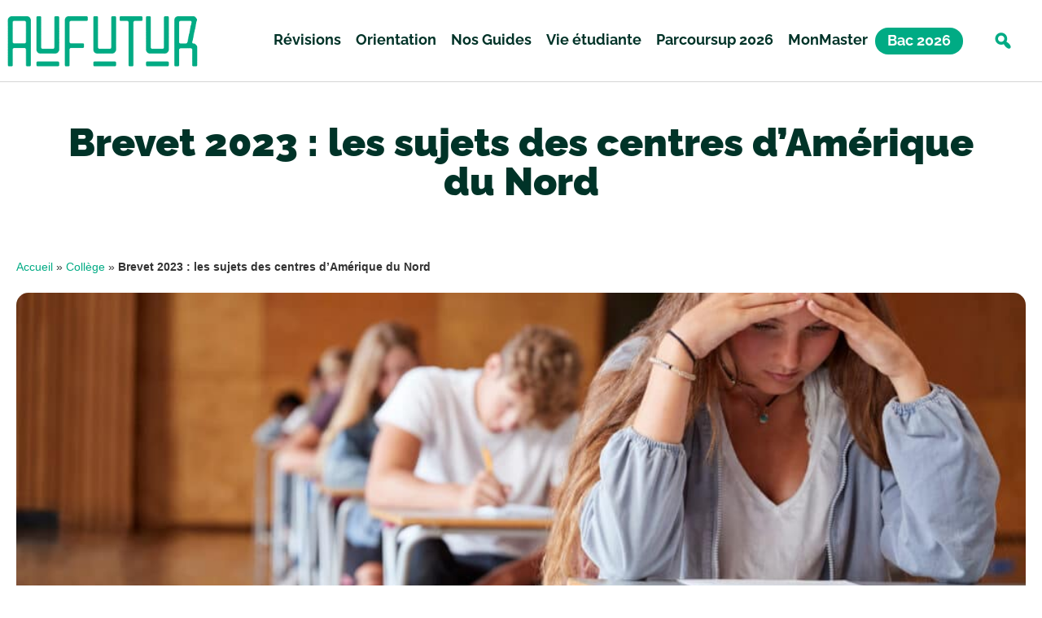

--- FILE ---
content_type: text/html; charset=UTF-8
request_url: https://aufutur.fr/college/brevet-2023-sujets-centres-damerique-du-nord/
body_size: 35497
content:
<!doctype html>
<html lang="fr-FR">
<head>
	<meta charset="UTF-8">
	<meta name="viewport" content="width=device-width, initial-scale=1">
	<link rel="profile" href="https://gmpg.org/xfn/11">
	<meta name='robots' content='index, follow, max-image-preview:large, max-snippet:-1, max-video-preview:-1' />

	<!-- This site is optimized with the Yoast SEO plugin v26.7 - https://yoast.com/wordpress/plugins/seo/ -->
	<title>Brevet 2023 : les sujets des centres d&#039;Amérique du Nord - AuFutur</title><link rel="preload" data-rocket-preload as="image" href="https://aufutur.fr/wp-content/uploads/2023/06/AdobeStock_183481254-1024x683.jpeg" imagesrcset="https://aufutur.fr/wp-content/uploads/2023/06/AdobeStock_183481254-1024x683.jpeg 1024w, https://aufutur.fr/wp-content/uploads/2023/06/AdobeStock_183481254-300x200.jpeg 300w, https://aufutur.fr/wp-content/uploads/2023/06/AdobeStock_183481254-768x512.jpeg 768w, https://aufutur.fr/wp-content/uploads/2023/06/AdobeStock_183481254-1536x1024.jpeg 1536w, https://aufutur.fr/wp-content/uploads/2023/06/AdobeStock_183481254-scaled.jpeg 2048w" imagesizes="(max-width: 800px) 100vw, 800px" fetchpriority="high">
	<meta name="description" content="Les élèves des centres étrangers d&#039;Amérique du Nord viennent de passer leurs épreuves du brevet ! Voici leurs sujets du brevet 2023 !" />
	<link rel="canonical" href="https://aufutur.fr/college/brevet-2023-sujets-centres-damerique-du-nord/" />
	<meta property="og:locale" content="fr_FR" />
	<meta property="og:type" content="article" />
	<meta property="og:title" content="Brevet 2023 : les sujets des centres d&#039;Amérique du Nord - AuFutur" />
	<meta property="og:description" content="Les élèves des centres étrangers d&#039;Amérique du Nord viennent de passer leurs épreuves du brevet ! Voici leurs sujets du brevet 2023 !" />
	<meta property="og:url" content="https://aufutur.fr/college/brevet-2023-sujets-centres-damerique-du-nord/" />
	<meta property="og:site_name" content="AuFutur" />
	<meta property="article:published_time" content="2023-06-07T13:37:45+00:00" />
	<meta property="og:image" content="https://aufutur.fr/wp-content/uploads/2023/06/AdobeStock_183481254-scaled.jpeg" />
	<meta property="og:image:width" content="2048" />
	<meta property="og:image:height" content="1365" />
	<meta property="og:image:type" content="image/jpeg" />
	<meta name="author" content="Romane Allain" />
	<meta name="twitter:card" content="summary_large_image" />
	<meta name="twitter:label1" content="Écrit par" />
	<meta name="twitter:data1" content="Romane Allain" />
	<meta name="twitter:label2" content="Durée de lecture estimée" />
	<meta name="twitter:data2" content="2 minutes" />
	<script type="application/ld+json" class="yoast-schema-graph">{"@context":"https://schema.org","@graph":[{"@type":"Article","@id":"https://aufutur.fr/college/brevet-2023-sujets-centres-damerique-du-nord/#article","isPartOf":{"@id":"https://aufutur.fr/college/brevet-2023-sujets-centres-damerique-du-nord/"},"author":{"name":"Romane Allain","@id":"https://aufutur.fr/#/schema/person/14ed3e5dfc6328d8479a265b14a664e4"},"headline":"Brevet 2023 : les sujets des centres d&#8217;Amérique du Nord","datePublished":"2023-06-07T13:37:45+00:00","mainEntityOfPage":{"@id":"https://aufutur.fr/college/brevet-2023-sujets-centres-damerique-du-nord/"},"wordCount":430,"commentCount":0,"publisher":{"@id":"https://aufutur.fr/#organization"},"image":{"@id":"https://aufutur.fr/college/brevet-2023-sujets-centres-damerique-du-nord/#primaryimage"},"thumbnailUrl":"https://aufutur.fr/wp-content/uploads/2023/06/AdobeStock_183481254-scaled.jpeg","keywords":["Sélection"],"articleSection":["Collège"],"inLanguage":"fr-FR","potentialAction":[{"@type":"CommentAction","name":"Comment","target":["https://aufutur.fr/college/brevet-2023-sujets-centres-damerique-du-nord/#respond"]}]},{"@type":"WebPage","@id":"https://aufutur.fr/college/brevet-2023-sujets-centres-damerique-du-nord/","url":"https://aufutur.fr/college/brevet-2023-sujets-centres-damerique-du-nord/","name":"Brevet 2023 : les sujets des centres d'Amérique du Nord - AuFutur","isPartOf":{"@id":"https://aufutur.fr/#website"},"primaryImageOfPage":{"@id":"https://aufutur.fr/college/brevet-2023-sujets-centres-damerique-du-nord/#primaryimage"},"image":{"@id":"https://aufutur.fr/college/brevet-2023-sujets-centres-damerique-du-nord/#primaryimage"},"thumbnailUrl":"https://aufutur.fr/wp-content/uploads/2023/06/AdobeStock_183481254-scaled.jpeg","datePublished":"2023-06-07T13:37:45+00:00","description":"Les élèves des centres étrangers d'Amérique du Nord viennent de passer leurs épreuves du brevet ! Voici leurs sujets du brevet 2023 !","breadcrumb":{"@id":"https://aufutur.fr/college/brevet-2023-sujets-centres-damerique-du-nord/#breadcrumb"},"inLanguage":"fr-FR","potentialAction":[{"@type":"ReadAction","target":["https://aufutur.fr/college/brevet-2023-sujets-centres-damerique-du-nord/"]}]},{"@type":"ImageObject","inLanguage":"fr-FR","@id":"https://aufutur.fr/college/brevet-2023-sujets-centres-damerique-du-nord/#primaryimage","url":"https://aufutur.fr/wp-content/uploads/2023/06/AdobeStock_183481254-scaled.jpeg","contentUrl":"https://aufutur.fr/wp-content/uploads/2023/06/AdobeStock_183481254-scaled.jpeg","width":2048,"height":1365,"caption":"Anxious Teenage Student Sitting Examination In School Hall"},{"@type":"BreadcrumbList","@id":"https://aufutur.fr/college/brevet-2023-sujets-centres-damerique-du-nord/#breadcrumb","itemListElement":[{"@type":"ListItem","position":1,"name":"Accueil","item":"https://aufutur.fr/"},{"@type":"ListItem","position":2,"name":"Collège","item":"https://aufutur.fr/college/"},{"@type":"ListItem","position":3,"name":"Brevet 2023 : les sujets des centres d&#8217;Amérique du Nord"}]},{"@type":"WebSite","@id":"https://aufutur.fr/#website","url":"https://aufutur.fr/","name":"AuFutur","description":"En route vers un avenir brillant !","publisher":{"@id":"https://aufutur.fr/#organization"},"potentialAction":[{"@type":"SearchAction","target":{"@type":"EntryPoint","urlTemplate":"https://aufutur.fr/?s={search_term_string}"},"query-input":{"@type":"PropertyValueSpecification","valueRequired":true,"valueName":"search_term_string"}}],"inLanguage":"fr-FR"},{"@type":"Organization","@id":"https://aufutur.fr/#organization","name":"AuFutur","url":"https://aufutur.fr/","logo":{"@type":"ImageObject","inLanguage":"fr-FR","@id":"https://aufutur.fr/#/schema/logo/image/","url":"https://aufutur.fr/wp-content/uploads/2024/10/cropped-customcolor_logo_customcolor_background-removebg-preview.png","contentUrl":"https://aufutur.fr/wp-content/uploads/2024/10/cropped-customcolor_logo_customcolor_background-removebg-preview.png","width":348,"height":100,"caption":"AuFutur"},"image":{"@id":"https://aufutur.fr/#/schema/logo/image/"}},{"@type":"Person","@id":"https://aufutur.fr/#/schema/person/14ed3e5dfc6328d8479a265b14a664e4","name":"Romane Allain","image":{"@type":"ImageObject","inLanguage":"fr-FR","@id":"https://aufutur.fr/#/schema/person/image/","url":"https://secure.gravatar.com/avatar/9db38389f3892e4291879769e3398a6d26d3a142207d67f94705c0ed16a0b4d5?s=96&d=mm&r=g","contentUrl":"https://secure.gravatar.com/avatar/9db38389f3892e4291879769e3398a6d26d3a142207d67f94705c0ed16a0b4d5?s=96&d=mm&r=g","caption":"Romane Allain"}}]}</script>
	<!-- / Yoast SEO plugin. -->



<link rel="alternate" type="application/rss+xml" title="AuFutur &raquo; Flux" href="https://aufutur.fr/feed/" />
<link rel="alternate" type="application/rss+xml" title="AuFutur &raquo; Flux des commentaires" href="https://aufutur.fr/comments/feed/" />
<link rel="alternate" type="application/rss+xml" title="AuFutur &raquo; Brevet 2023 : les sujets des centres d&#8217;Amérique du Nord Flux des commentaires" href="https://aufutur.fr/college/brevet-2023-sujets-centres-damerique-du-nord/feed/" />
<link rel="alternate" title="oEmbed (JSON)" type="application/json+oembed" href="https://aufutur.fr/wp-json/oembed/1.0/embed?url=https%3A%2F%2Faufutur.fr%2Fcollege%2Fbrevet-2023-sujets-centres-damerique-du-nord%2F" />
<link rel="alternate" title="oEmbed (XML)" type="text/xml+oembed" href="https://aufutur.fr/wp-json/oembed/1.0/embed?url=https%3A%2F%2Faufutur.fr%2Fcollege%2Fbrevet-2023-sujets-centres-damerique-du-nord%2F&#038;format=xml" />
<style id='wp-img-auto-sizes-contain-inline-css'>
img:is([sizes=auto i],[sizes^="auto," i]){contain-intrinsic-size:3000px 1500px}
/*# sourceURL=wp-img-auto-sizes-contain-inline-css */
</style>
<link rel='alternate stylesheet' id='powerkit-icons-css' href='https://aufutur.fr/wp-content/plugins/powerkit/assets/fonts/powerkit-icons.woff?ver=3.0.4' as='font' type='font/wof' crossorigin />
<link data-minify="1" rel="preload" href="https://aufutur.fr/wp-content/cache/min/1/wp-content/plugins/powerkit/assets/css/powerkit.css?ver=1759677290" as="style" onload="this.onload=null;this.rel='stylesheet'" id="powerkit">
        <noscript><link data-minify="1" rel='stylesheet' id='powerkit-css' href='https://aufutur.fr/wp-content/cache/min/1/wp-content/plugins/powerkit/assets/css/powerkit.css?ver=1759677290' media='all' />
</noscript><link data-minify="1" rel="preload" href="https://aufutur.fr/wp-content/cache/min/1/wp-content/plugins/fluentform/assets/css/fluent-forms-elementor-widget.css?ver=1759677290" as="style" onload="this.onload=null;this.rel='stylesheet'" id="fluentform-elementor-widget">
        <noscript><link data-minify="1" rel='stylesheet' id='fluentform-elementor-widget-css' href='https://aufutur.fr/wp-content/cache/min/1/wp-content/plugins/fluentform/assets/css/fluent-forms-elementor-widget.css?ver=1759677290' media='all' />
</noscript><link data-minify="1" rel="preload" href="https://aufutur.fr/wp-content/cache/min/1/wp-content/plugins/quiz-maker/admin/css/admin.css?ver=1759677290" as="style" onload="this.onload=null;this.rel='stylesheet'" id="quiz-maker-admin">
        <noscript><link data-minify="1" rel='stylesheet' id='quiz-maker-admin-css' href='https://aufutur.fr/wp-content/cache/min/1/wp-content/plugins/quiz-maker/admin/css/admin.css?ver=1759677290' media='all' />
</noscript><style id='wp-emoji-styles-inline-css'>

	img.wp-smiley, img.emoji {
		display: inline !important;
		border: none !important;
		box-shadow: none !important;
		height: 1em !important;
		width: 1em !important;
		margin: 0 0.07em !important;
		vertical-align: -0.1em !important;
		background: none !important;
		padding: 0 !important;
	}
/*# sourceURL=wp-emoji-styles-inline-css */
</style>
<link rel="preload" href="https://aufutur.fr/wp-includes/css/dist/block-library/style.min.css?ver=6.9" as="style" onload="this.onload=null;this.rel='stylesheet'" id="wp-block-library">
        <noscript><link rel='stylesheet' id='wp-block-library-css' href='https://aufutur.fr/wp-includes/css/dist/block-library/style.min.css?ver=6.9' media='all' />
</noscript><style id='classic-theme-styles-inline-css'>
/*! This file is auto-generated */
.wp-block-button__link{color:#fff;background-color:#32373c;border-radius:9999px;box-shadow:none;text-decoration:none;padding:calc(.667em + 2px) calc(1.333em + 2px);font-size:1.125em}.wp-block-file__button{background:#32373c;color:#fff;text-decoration:none}
/*# sourceURL=/wp-includes/css/classic-themes.min.css */
</style>
<link rel="preload" href="https://aufutur.fr/wp-includes/css/dist/components/style.min.css?ver=6.9" as="style" onload="this.onload=null;this.rel='stylesheet'" id="wp-components">
        <noscript><link rel='stylesheet' id='wp-components-css' href='https://aufutur.fr/wp-includes/css/dist/components/style.min.css?ver=6.9' media='all' />
</noscript><link rel="preload" href="https://aufutur.fr/wp-includes/css/dist/preferences/style.min.css?ver=6.9" as="style" onload="this.onload=null;this.rel='stylesheet'" id="wp-preferences">
        <noscript><link rel='stylesheet' id='wp-preferences-css' href='https://aufutur.fr/wp-includes/css/dist/preferences/style.min.css?ver=6.9' media='all' />
</noscript><link rel="preload" href="https://aufutur.fr/wp-includes/css/dist/block-editor/style.min.css?ver=6.9" as="style" onload="this.onload=null;this.rel='stylesheet'" id="wp-block-editor">
        <noscript><link rel='stylesheet' id='wp-block-editor-css' href='https://aufutur.fr/wp-includes/css/dist/block-editor/style.min.css?ver=6.9' media='all' />
</noscript><link data-minify="1" rel="preload" href="https://aufutur.fr/wp-content/cache/min/1/wp-content/plugins/popup-maker/dist/packages/block-library-style.css?ver=1764484840" as="style" onload="this.onload=null;this.rel='stylesheet'" id="popup-maker-block-library-style">
        <noscript><link data-minify="1" rel='stylesheet' id='popup-maker-block-library-style-css' href='https://aufutur.fr/wp-content/cache/min/1/wp-content/plugins/popup-maker/dist/packages/block-library-style.css?ver=1764484840' media='all' />
</noscript><style id='pdfemb-pdf-embedder-viewer-style-inline-css'>
.wp-block-pdfemb-pdf-embedder-viewer{max-width:none}

/*# sourceURL=https://aufutur.fr/wp-content/plugins/pdf-embedder/block/build/style-index.css */
</style>
<style id='oik-address-style-inline-css'>


/*# sourceURL=https://aufutur.fr/wp-content/plugins/oik/build/style-address.css */
</style>
<style id='oik-contact-form-style-inline-css'>


/*# sourceURL=https://aufutur.fr/wp-content/plugins/oik/build/style-contact-form.css */
</style>
<style id='oik-countdown-style-inline-css'>


/*# sourceURL=https://aufutur.fr/wp-content/plugins/oik/build/style-countdown.css */
</style>
<style id='oik-follow-me-style-inline-css'>


/*# sourceURL=https://aufutur.fr/wp-content/plugins/oik/build/style-follow-me.css */
</style>
<style id='oik-googlemap-style-inline-css'>


/*# sourceURL=https://aufutur.fr/wp-content/plugins/oik/build/style-googlemap.css */
</style>
<style id='oik-paypal-style-inline-css'>
.wp-block-oik-paypal form input[type=image]{border:none;width:auto}

/*# sourceURL=https://aufutur.fr/wp-content/plugins/oik/build/style-paypal.css */
</style>
<style id='oik-shortcode-block-style-inline-css'>


/*# sourceURL=https://aufutur.fr/wp-content/plugins/oik/build/style-shortcode-block.css */
</style>
<style id='oik-contact-field-style-inline-css'>
.bw_contact_form .bw_grid>div,.bw_contact_form bw_grid .is-style-grid{display:grid;gap:10px;grid-template-columns:1fr 3fr}.bw_contact_form .bw_grid .is-style-above,.wp-block-oik-contact-field .is-style-above{display:grid;grid-template-columns:1fr}.bw_contact_form .bw_grid .is-style-reversed,.bw_contact_form .bw_grid .is-style-reversed>div{display:grid;gap:10px;grid-template-columns:1fr 3fr}.bw_contact_form .bw_grid .is-style-reversed>div .label,.bw_contact_form .bw_grid .is-style-reversed>label{grid-column-start:2;grid-row-start:1}.bw_contact_form .bw_grid .is-style-reversed input,.bw_contact_form .bw_grid .is-style-reversed>div .field{grid-column-start:1;grid-row-start:1}

/*# sourceURL=https://aufutur.fr/wp-content/plugins/oik/build/style-contact-field.css */
</style>
<style id='global-styles-inline-css'>
:root{--wp--preset--aspect-ratio--square: 1;--wp--preset--aspect-ratio--4-3: 4/3;--wp--preset--aspect-ratio--3-4: 3/4;--wp--preset--aspect-ratio--3-2: 3/2;--wp--preset--aspect-ratio--2-3: 2/3;--wp--preset--aspect-ratio--16-9: 16/9;--wp--preset--aspect-ratio--9-16: 9/16;--wp--preset--color--black: #000000;--wp--preset--color--cyan-bluish-gray: #abb8c3;--wp--preset--color--white: #ffffff;--wp--preset--color--pale-pink: #f78da7;--wp--preset--color--vivid-red: #cf2e2e;--wp--preset--color--luminous-vivid-orange: #ff6900;--wp--preset--color--luminous-vivid-amber: #fcb900;--wp--preset--color--light-green-cyan: #7bdcb5;--wp--preset--color--vivid-green-cyan: #00d084;--wp--preset--color--pale-cyan-blue: #8ed1fc;--wp--preset--color--vivid-cyan-blue: #0693e3;--wp--preset--color--vivid-purple: #9b51e0;--wp--preset--gradient--vivid-cyan-blue-to-vivid-purple: linear-gradient(135deg,rgb(6,147,227) 0%,rgb(155,81,224) 100%);--wp--preset--gradient--light-green-cyan-to-vivid-green-cyan: linear-gradient(135deg,rgb(122,220,180) 0%,rgb(0,208,130) 100%);--wp--preset--gradient--luminous-vivid-amber-to-luminous-vivid-orange: linear-gradient(135deg,rgb(252,185,0) 0%,rgb(255,105,0) 100%);--wp--preset--gradient--luminous-vivid-orange-to-vivid-red: linear-gradient(135deg,rgb(255,105,0) 0%,rgb(207,46,46) 100%);--wp--preset--gradient--very-light-gray-to-cyan-bluish-gray: linear-gradient(135deg,rgb(238,238,238) 0%,rgb(169,184,195) 100%);--wp--preset--gradient--cool-to-warm-spectrum: linear-gradient(135deg,rgb(74,234,220) 0%,rgb(151,120,209) 20%,rgb(207,42,186) 40%,rgb(238,44,130) 60%,rgb(251,105,98) 80%,rgb(254,248,76) 100%);--wp--preset--gradient--blush-light-purple: linear-gradient(135deg,rgb(255,206,236) 0%,rgb(152,150,240) 100%);--wp--preset--gradient--blush-bordeaux: linear-gradient(135deg,rgb(254,205,165) 0%,rgb(254,45,45) 50%,rgb(107,0,62) 100%);--wp--preset--gradient--luminous-dusk: linear-gradient(135deg,rgb(255,203,112) 0%,rgb(199,81,192) 50%,rgb(65,88,208) 100%);--wp--preset--gradient--pale-ocean: linear-gradient(135deg,rgb(255,245,203) 0%,rgb(182,227,212) 50%,rgb(51,167,181) 100%);--wp--preset--gradient--electric-grass: linear-gradient(135deg,rgb(202,248,128) 0%,rgb(113,206,126) 100%);--wp--preset--gradient--midnight: linear-gradient(135deg,rgb(2,3,129) 0%,rgb(40,116,252) 100%);--wp--preset--font-size--small: 13px;--wp--preset--font-size--medium: 20px;--wp--preset--font-size--large: 36px;--wp--preset--font-size--x-large: 42px;--wp--preset--spacing--20: 0.44rem;--wp--preset--spacing--30: 0.67rem;--wp--preset--spacing--40: 1rem;--wp--preset--spacing--50: 1.5rem;--wp--preset--spacing--60: 2.25rem;--wp--preset--spacing--70: 3.38rem;--wp--preset--spacing--80: 5.06rem;--wp--preset--shadow--natural: 6px 6px 9px rgba(0, 0, 0, 0.2);--wp--preset--shadow--deep: 12px 12px 50px rgba(0, 0, 0, 0.4);--wp--preset--shadow--sharp: 6px 6px 0px rgba(0, 0, 0, 0.2);--wp--preset--shadow--outlined: 6px 6px 0px -3px rgb(255, 255, 255), 6px 6px rgb(0, 0, 0);--wp--preset--shadow--crisp: 6px 6px 0px rgb(0, 0, 0);}:where(.is-layout-flex){gap: 0.5em;}:where(.is-layout-grid){gap: 0.5em;}body .is-layout-flex{display: flex;}.is-layout-flex{flex-wrap: wrap;align-items: center;}.is-layout-flex > :is(*, div){margin: 0;}body .is-layout-grid{display: grid;}.is-layout-grid > :is(*, div){margin: 0;}:where(.wp-block-columns.is-layout-flex){gap: 2em;}:where(.wp-block-columns.is-layout-grid){gap: 2em;}:where(.wp-block-post-template.is-layout-flex){gap: 1.25em;}:where(.wp-block-post-template.is-layout-grid){gap: 1.25em;}.has-black-color{color: var(--wp--preset--color--black) !important;}.has-cyan-bluish-gray-color{color: var(--wp--preset--color--cyan-bluish-gray) !important;}.has-white-color{color: var(--wp--preset--color--white) !important;}.has-pale-pink-color{color: var(--wp--preset--color--pale-pink) !important;}.has-vivid-red-color{color: var(--wp--preset--color--vivid-red) !important;}.has-luminous-vivid-orange-color{color: var(--wp--preset--color--luminous-vivid-orange) !important;}.has-luminous-vivid-amber-color{color: var(--wp--preset--color--luminous-vivid-amber) !important;}.has-light-green-cyan-color{color: var(--wp--preset--color--light-green-cyan) !important;}.has-vivid-green-cyan-color{color: var(--wp--preset--color--vivid-green-cyan) !important;}.has-pale-cyan-blue-color{color: var(--wp--preset--color--pale-cyan-blue) !important;}.has-vivid-cyan-blue-color{color: var(--wp--preset--color--vivid-cyan-blue) !important;}.has-vivid-purple-color{color: var(--wp--preset--color--vivid-purple) !important;}.has-black-background-color{background-color: var(--wp--preset--color--black) !important;}.has-cyan-bluish-gray-background-color{background-color: var(--wp--preset--color--cyan-bluish-gray) !important;}.has-white-background-color{background-color: var(--wp--preset--color--white) !important;}.has-pale-pink-background-color{background-color: var(--wp--preset--color--pale-pink) !important;}.has-vivid-red-background-color{background-color: var(--wp--preset--color--vivid-red) !important;}.has-luminous-vivid-orange-background-color{background-color: var(--wp--preset--color--luminous-vivid-orange) !important;}.has-luminous-vivid-amber-background-color{background-color: var(--wp--preset--color--luminous-vivid-amber) !important;}.has-light-green-cyan-background-color{background-color: var(--wp--preset--color--light-green-cyan) !important;}.has-vivid-green-cyan-background-color{background-color: var(--wp--preset--color--vivid-green-cyan) !important;}.has-pale-cyan-blue-background-color{background-color: var(--wp--preset--color--pale-cyan-blue) !important;}.has-vivid-cyan-blue-background-color{background-color: var(--wp--preset--color--vivid-cyan-blue) !important;}.has-vivid-purple-background-color{background-color: var(--wp--preset--color--vivid-purple) !important;}.has-black-border-color{border-color: var(--wp--preset--color--black) !important;}.has-cyan-bluish-gray-border-color{border-color: var(--wp--preset--color--cyan-bluish-gray) !important;}.has-white-border-color{border-color: var(--wp--preset--color--white) !important;}.has-pale-pink-border-color{border-color: var(--wp--preset--color--pale-pink) !important;}.has-vivid-red-border-color{border-color: var(--wp--preset--color--vivid-red) !important;}.has-luminous-vivid-orange-border-color{border-color: var(--wp--preset--color--luminous-vivid-orange) !important;}.has-luminous-vivid-amber-border-color{border-color: var(--wp--preset--color--luminous-vivid-amber) !important;}.has-light-green-cyan-border-color{border-color: var(--wp--preset--color--light-green-cyan) !important;}.has-vivid-green-cyan-border-color{border-color: var(--wp--preset--color--vivid-green-cyan) !important;}.has-pale-cyan-blue-border-color{border-color: var(--wp--preset--color--pale-cyan-blue) !important;}.has-vivid-cyan-blue-border-color{border-color: var(--wp--preset--color--vivid-cyan-blue) !important;}.has-vivid-purple-border-color{border-color: var(--wp--preset--color--vivid-purple) !important;}.has-vivid-cyan-blue-to-vivid-purple-gradient-background{background: var(--wp--preset--gradient--vivid-cyan-blue-to-vivid-purple) !important;}.has-light-green-cyan-to-vivid-green-cyan-gradient-background{background: var(--wp--preset--gradient--light-green-cyan-to-vivid-green-cyan) !important;}.has-luminous-vivid-amber-to-luminous-vivid-orange-gradient-background{background: var(--wp--preset--gradient--luminous-vivid-amber-to-luminous-vivid-orange) !important;}.has-luminous-vivid-orange-to-vivid-red-gradient-background{background: var(--wp--preset--gradient--luminous-vivid-orange-to-vivid-red) !important;}.has-very-light-gray-to-cyan-bluish-gray-gradient-background{background: var(--wp--preset--gradient--very-light-gray-to-cyan-bluish-gray) !important;}.has-cool-to-warm-spectrum-gradient-background{background: var(--wp--preset--gradient--cool-to-warm-spectrum) !important;}.has-blush-light-purple-gradient-background{background: var(--wp--preset--gradient--blush-light-purple) !important;}.has-blush-bordeaux-gradient-background{background: var(--wp--preset--gradient--blush-bordeaux) !important;}.has-luminous-dusk-gradient-background{background: var(--wp--preset--gradient--luminous-dusk) !important;}.has-pale-ocean-gradient-background{background: var(--wp--preset--gradient--pale-ocean) !important;}.has-electric-grass-gradient-background{background: var(--wp--preset--gradient--electric-grass) !important;}.has-midnight-gradient-background{background: var(--wp--preset--gradient--midnight) !important;}.has-small-font-size{font-size: var(--wp--preset--font-size--small) !important;}.has-medium-font-size{font-size: var(--wp--preset--font-size--medium) !important;}.has-large-font-size{font-size: var(--wp--preset--font-size--large) !important;}.has-x-large-font-size{font-size: var(--wp--preset--font-size--x-large) !important;}
:where(.wp-block-post-template.is-layout-flex){gap: 1.25em;}:where(.wp-block-post-template.is-layout-grid){gap: 1.25em;}
:where(.wp-block-term-template.is-layout-flex){gap: 1.25em;}:where(.wp-block-term-template.is-layout-grid){gap: 1.25em;}
:where(.wp-block-columns.is-layout-flex){gap: 2em;}:where(.wp-block-columns.is-layout-grid){gap: 2em;}
:root :where(.wp-block-pullquote){font-size: 1.5em;line-height: 1.6;}
/*# sourceURL=global-styles-inline-css */
</style>
<link data-minify="1" rel="preload" href="https://aufutur.fr/wp-content/cache/min/1/wp-content/plugins/powerkit/modules/author-box/public/css/public-powerkit-author-box.css?ver=1759677290" as="style" onload="this.onload=null;this.rel='stylesheet'" id="powerkit-author-box">
        <noscript><link data-minify="1" rel='stylesheet' id='powerkit-author-box-css' href='https://aufutur.fr/wp-content/cache/min/1/wp-content/plugins/powerkit/modules/author-box/public/css/public-powerkit-author-box.css?ver=1759677290' media='all' />
</noscript><link data-minify="1" rel="preload" href="https://aufutur.fr/wp-content/cache/min/1/wp-content/plugins/powerkit/modules/basic-elements/public/css/public-powerkit-basic-elements.css?ver=1759677290" as="style" onload="this.onload=null;this.rel='stylesheet'" id="powerkit-basic-elements">
        <noscript><link data-minify="1" rel='stylesheet' id='powerkit-basic-elements-css' href='https://aufutur.fr/wp-content/cache/min/1/wp-content/plugins/powerkit/modules/basic-elements/public/css/public-powerkit-basic-elements.css?ver=1759677290' media='screen' />
</noscript><link data-minify="1" rel="preload" href="https://aufutur.fr/wp-content/cache/min/1/wp-content/plugins/powerkit/modules/content-formatting/public/css/public-powerkit-content-formatting.css?ver=1759677290" as="style" onload="this.onload=null;this.rel='stylesheet'" id="powerkit-content-formatting">
        <noscript><link data-minify="1" rel='stylesheet' id='powerkit-content-formatting-css' href='https://aufutur.fr/wp-content/cache/min/1/wp-content/plugins/powerkit/modules/content-formatting/public/css/public-powerkit-content-formatting.css?ver=1759677290' media='all' />
</noscript><link data-minify="1" rel="preload" href="https://aufutur.fr/wp-content/cache/min/1/wp-content/plugins/powerkit/modules/inline-posts/public/css/public-powerkit-inline-posts.css?ver=1759677290" as="style" onload="this.onload=null;this.rel='stylesheet'" id="powerkit-inline-posts">
        <noscript><link data-minify="1" rel='stylesheet' id='powerkit-inline-posts-css' href='https://aufutur.fr/wp-content/cache/min/1/wp-content/plugins/powerkit/modules/inline-posts/public/css/public-powerkit-inline-posts.css?ver=1759677290' media='all' />
</noscript><link data-minify="1" rel="preload" href="https://aufutur.fr/wp-content/cache/min/1/wp-content/plugins/powerkit/modules/instagram/public/css/public-powerkit-instagram.css?ver=1759677290" as="style" onload="this.onload=null;this.rel='stylesheet'" id="powerkit-instagram">
        <noscript><link data-minify="1" rel='stylesheet' id='powerkit-instagram-css' href='https://aufutur.fr/wp-content/cache/min/1/wp-content/plugins/powerkit/modules/instagram/public/css/public-powerkit-instagram.css?ver=1759677290' media='all' />
</noscript><link data-minify="1" rel="preload" href="https://aufutur.fr/wp-content/cache/min/1/wp-content/plugins/powerkit/modules/social-links/public/css/public-powerkit-social-links.css?ver=1759677290" as="style" onload="this.onload=null;this.rel='stylesheet'" id="powerkit-social-links">
        <noscript><link data-minify="1" rel='stylesheet' id='powerkit-social-links-css' href='https://aufutur.fr/wp-content/cache/min/1/wp-content/plugins/powerkit/modules/social-links/public/css/public-powerkit-social-links.css?ver=1759677290' media='all' />
</noscript><link data-minify="1" rel="preload" href="https://aufutur.fr/wp-content/cache/min/1/wp-content/plugins/powerkit/modules/table-of-contents/public/css/public-powerkit-table-of-contents.css?ver=1759677290" as="style" onload="this.onload=null;this.rel='stylesheet'" id="powerkit-table-of-contents">
        <noscript><link data-minify="1" rel='stylesheet' id='powerkit-table-of-contents-css' href='https://aufutur.fr/wp-content/cache/min/1/wp-content/plugins/powerkit/modules/table-of-contents/public/css/public-powerkit-table-of-contents.css?ver=1759677290' media='all' />
</noscript><link data-minify="1" rel="preload" href="https://aufutur.fr/wp-content/cache/min/1/wp-content/plugins/quiz-maker/public/css/quiz-maker-public.css?ver=1759677290" as="style" onload="this.onload=null;this.rel='stylesheet'" id="quiz-maker">
        <noscript><link data-minify="1" rel='stylesheet' id='quiz-maker-css' href='https://aufutur.fr/wp-content/cache/min/1/wp-content/plugins/quiz-maker/public/css/quiz-maker-public.css?ver=1759677290' media='all' />
</noscript><link data-minify="1" rel="preload" href="https://aufutur.fr/wp-content/cache/min/1/wp-content/themes/hello-elementor/style.css?ver=1759677290" as="style" onload="this.onload=null;this.rel='stylesheet'" id="parent-style">
        <noscript><link data-minify="1" rel='stylesheet' id='parent-style-css' href='https://aufutur.fr/wp-content/cache/min/1/wp-content/themes/hello-elementor/style.css?ver=1759677290' media='all' />
</noscript><link rel="preload" href="https://aufutur.fr/wp-content/themes/hello-elementor/style.min.css?ver=2.7.1" as="style" onload="this.onload=null;this.rel='stylesheet'" id="hello-elementor">
        <noscript><link rel='stylesheet' id='hello-elementor-css' href='https://aufutur.fr/wp-content/themes/hello-elementor/style.min.css?ver=2.7.1' media='all' />
</noscript><link rel="preload" href="https://aufutur.fr/wp-content/themes/hello-elementor/theme.min.css?ver=2.7.1" as="style" onload="this.onload=null;this.rel='stylesheet'" id="hello-elementor-theme-style">
        <noscript><link rel='stylesheet' id='hello-elementor-theme-style-css' href='https://aufutur.fr/wp-content/themes/hello-elementor/theme.min.css?ver=2.7.1' media='all' />
</noscript><link rel="preload" href="https://aufutur.fr/wp-content/uploads/elementor/css/custom-frontend.min.css?ver=1768514400" as="style" onload="this.onload=null;this.rel='stylesheet'" id="elementor-frontend">
        <noscript><link rel='stylesheet' id='elementor-frontend-css' href='https://aufutur.fr/wp-content/uploads/elementor/css/custom-frontend.min.css?ver=1768514400' media='all' />
</noscript><style id='elementor-frontend-inline-css'>
.elementor-kit-9016{--e-global-color-primary:#00AB84;--e-global-color-secondary:#003328;--e-global-color-text:#002520;--e-global-color-accent:#003328;--e-global-color-4e0f1d9a:#66CDB5;--e-global-color-96b319c:#66857E;--e-global-color-44ddbf07:#333333;--e-global-color-26b11109:#000000;--e-global-color-3c9383c:#FFFFFF;--e-global-color-6571e60:#E6F7F3;--e-global-typography-primary-font-family:"Raleway";--e-global-typography-primary-font-size:48px;--e-global-typography-primary-font-weight:900;--e-global-typography-primary-text-transform:none;--e-global-typography-secondary-font-family:"Raleway";--e-global-typography-secondary-font-size:35px;--e-global-typography-secondary-font-weight:700;--e-global-typography-text-font-family:"Raleway";--e-global-typography-text-font-size:30px;--e-global-typography-text-font-weight:700;--e-global-typography-accent-font-family:"Raleway";--e-global-typography-accent-font-size:24px;--e-global-typography-accent-font-weight:500;--e-global-typography-fb7979b-font-family:"Raleway";--e-global-typography-fb7979b-font-size:16px;--e-global-typography-fb7979b-font-weight:500;--e-global-typography-642eac8-font-family:"Raleway";--e-global-typography-642eac8-font-size:20px;--e-global-typography-642eac8-font-weight:500;}.elementor-kit-9016 e-page-transition{background-color:#FFBC7D;}.elementor-kit-9016 a{color:var( --e-global-color-primary );}.elementor-kit-9016 a:hover{color:var( --e-global-color-secondary );}.elementor-kit-9016 button,.elementor-kit-9016 input[type="button"],.elementor-kit-9016 input[type="submit"],.elementor-kit-9016 .elementor-button{box-shadow:1px 1px 1px 0px rgba(0,0,0,0.5);border-style:solid;}.elementor-kit-9016 button:hover,.elementor-kit-9016 button:focus,.elementor-kit-9016 input[type="button"]:hover,.elementor-kit-9016 input[type="button"]:focus,.elementor-kit-9016 input[type="submit"]:hover,.elementor-kit-9016 input[type="submit"]:focus,.elementor-kit-9016 .elementor-button:hover,.elementor-kit-9016 .elementor-button:focus{box-shadow:3px 3px 3px 0px rgba(0,0,0,0.5);}.elementor-section.elementor-section-boxed > .elementor-container{max-width:1320px;}.e-con{--container-max-width:1320px;}.elementor-widget:not(:last-child){margin-block-end:20px;}.elementor-element{--widgets-spacing:20px 20px;--widgets-spacing-row:20px;--widgets-spacing-column:20px;}{}.sc_layouts_title_caption{display:var(--page-title-display);}@media(max-width:1023px){.elementor-section.elementor-section-boxed > .elementor-container{max-width:1024px;}.e-con{--container-max-width:1024px;}}@media(max-width:767px){.elementor-section.elementor-section-boxed > .elementor-container{max-width:767px;}.e-con{--container-max-width:767px;}}/* Start custom CSS */.elementor-post__title {
	margin-bottom: 0px !important;
}

.elementor-post__text {
	margin-top: 20px !important;
	margin-bottom: 20px !important;
}

.elementor-post__thumbnail__link {
    margin-bottom: 0px !important;
}

.elementor-post__badge {
    background-color: #00ab84 !important;
    font-weight: 600 !important;
    font-size: 12px !importa,t;
}

.container-box {
    font-family: Raleway;
    font-size: 16px;
    font-weight: 500;
    color: #003328;
}

.container-box {
    color: #003328 !important;
}

.u2s-cpl-term {
    background-color: #00ab84 !important;
    color: white !important;
        font-family: Poppins;
    font-weight: 600 !important;
}

.menu-item:not(:last-child) > a {
    padding-right: 0px !important;
    padding-left: 0px !important;
    padding-bottom: 8px !important;
  text-decoration: none;
  background: linear-gradient(to top, rgba(0, 51, 40, 0.5) 0%, rgba(0, 51, 40, 0.5) 10%, transparent 10.01%) no-repeat left bottom / 0 100%;
  transition: background-size .5s;
}

.menu-item:not(:last-child) a:hover {
  background-size: 100% 100%;
}

.menu-item:last-child {
    background-color: #00AB84 !important;
    border-radius: 50px;
    padding-left: 15px !important;
        padding-right: 15px !important;;
}

.menu-item:last-child:hover {
    box-shadow: 3px 3px 3px #003328;
}

.menu-item:last-child a {
    color: white !important;
}

.u2s-article-text a {
  text-decoration: none;
  background: linear-gradient(to top, rgba(102, 205, 181, 0.5) 0%, rgba(102, 205, 181, 0.5) 10%, transparent 10.01%) no-repeat left bottom / 100% 100%;
  color: #003328;
}

.u2s-article-text a:hover {
    animation: underlined 1s both;
    color: #00ab84;
}


@keyframes underlined {
    from {
        background-size: 100% 100%;
        background-position: bottom right;
    }
    50% {
        background-size: 0 100%;
        background-position: bottom right;
    }
    50.01% {
        background-size: 0 100%;
        background-position: bottom left;
    }
    100% {
        background-size: 100% 100%;
        background-position: bottom left;
    }
}

.first-card .elementor-post__text {
    height: 72px !important;
}


.elementor-26202 .elementor-element.elementor-element-355cf6fc > .elementor-shape-top svg {
    width: 0px !important;
}

.u2s-card-pilier-1 .elementor-post__card {
    border-left: 6px solid rgb(0, 171, 132) !important
}

.u2s-card-pilier-2 .elementor-post__card {
    border-left: 6px solid rgb(0, 51, 40) !important
}

.u2s-card-pilier-3 .elementor-post__card {
    border-left: 6px solid rgb(0, 171, 132) !important
}

.elementor-post-info__item--type-custom a {
  text-decoration: none;
  background: linear-gradient(to top, rgba(102, 205, 181, 0.5) 0%, rgba(102, 205, 181, 0.5) 20%, transparent 20.01%) no-repeat left bottom / 100% 100%;
  color: #003328;
}

.elementor-post-info__item--type-custom a {
    display: none !important;
}

.elementor-post-info__item--type-custom a:first-child {
    display: block !important;
}

.u2s-article-text div > p:first-child {
    font-style: italic;
}

.u2s-article-text h2 {
  margin-top: 1.5em;  /* soit 150% de la taille du texte */
  margin-bottom: .75em;  /* ...50% de la taille du texte */
  text-decoration: underline #00ab84 !important;
   -webkit-text-decoration-line: underline !important;
   -webkit-text-decoration-color: #00ab84 !important;
    
}

ul, ol, p, h3, h4, h5, h6 {
  margin-top: .75em;
  margin-bottom: .75em;
}

.elementor-toc__body {
    padding: 0px 20px 0px 20px !important;
}

.elementor-toc__list-item-text-wrapper:before {
      text-decoration: none;
  background: linear-gradient(to top, rgba(102, 205, 181, 0.5) 0%, rgba(102, 205, 181, 0.5) 20%, transparent 20.01%) no-repeat left bottom / 100% 100%;
  color: #003328;
}

.elementor-pagination {
    margin-top: 20px !important;
}

.elementor-icon-list-text {
        padding-right: 0px !important;
    padding-left: 0px !important;
  text-decoration: none;
  background: linear-gradient(to top, rgba(0, 51, 40, 0.5) 0%, rgba(0, 51, 40, 0.5) 10%, transparent 10.01%) no-repeat left bottom / 0 100%;
  transition: background-size .5s;
}

.elementor-search-form__toggle {
    color: white !important;
    background-color: #00AB84 !important;
    font-size: 32px !important;
    padding-top: 10px;
} 

.fa-search {
    background-color: #00AB84 !important
}

.elementor-menu-toggle {
    margin-left: 200px !important;
    margin-bottom: 10px !important;
}

.attachment-large {
    border-radius: 15px !important;
}

.elementor-field::placeholder {
    color: #003328 !important;
    font-family: Raleway !important;
    font-weight: 600 !important;
    font-size: 16px !important;
}

.elementor-button {
    background-color: #003328;
    font-family: Raleway !important;
    font-weight: 600 !important;
    font-size: 16px !important;
    border-radius: 10px
}

.elementor-button:hover {
    color: #003328 !important;
    background-color: white;
}

.newsletter-sidebar {
    border-radius: 15px !important;
}

.sk-ig-load-more-posts {
    background-color: #003328 !important;
    font-family: Raleway;
    font-weight: 600;
    font-size: 16px !important;
    padding-left: 25px !important;
    padding-right: 25px !important;
    border-radius: 10px !important;
}

.sk-ig-bottom-btn-container {
    padding-top: 25px !important;
}

.fa-search, .elementor-search-form__toggle {
    background-color: white !important;
}

.menu-item {
    padding: 0px 12px 0px 12px !important;
}

.menu-item .elementor-item {
    padding: 5px 0px !important;
}

.elementor-search-form--skin-full_screen .elementor-search-form__toggle i:before {
    font-family: 'dashicons' !important;
        content: '\f179';
    color: #00AB84;
    font-size: 25px !important;
}

.elementor-search-form__toggle {
    padding-top: 0px !important;
}/* End custom CSS */
.elementor-26004 .elementor-element.elementor-element-7ac965ed > .elementor-container > .elementor-column > .elementor-widget-wrap{align-content:center;align-items:center;}.elementor-26004 .elementor-element.elementor-element-7ac965ed{border-style:solid;border-width:0px 0px 1px 0px;border-color:#d6d6d6;transition:background 0.3s, border 0.3s, border-radius 0.3s, box-shadow 0.3s;padding:0px 0px 0px 0px;}.elementor-26004 .elementor-element.elementor-element-7ac965ed > .elementor-background-overlay{transition:background 0.3s, border-radius 0.3s, opacity 0.3s;}.elementor-26004 .elementor-element.elementor-element-5786317b > .elementor-container > .elementor-column > .elementor-widget-wrap{align-content:center;align-items:center;}.elementor-26004 .elementor-element.elementor-element-5fe3534d > .elementor-element-populated{padding:0px 0px 0px 0px;}.elementor-26004 .elementor-element.elementor-element-0d893fa img{width:1024px;height:70px;object-fit:contain;object-position:center center;}.elementor-26004 .elementor-element.elementor-element-6760869e .elementor-menu-toggle{margin-left:auto;background-color:rgba(255,255,255,0);}.elementor-26004 .elementor-element.elementor-element-6760869e .elementor-nav-menu .elementor-item{font-family:"Raleway", Roboto;font-size:20px;font-weight:700;}.elementor-26004 .elementor-element.elementor-element-6760869e .elementor-nav-menu--main .elementor-item{color:#003328;fill:#003328;padding-left:27px;padding-right:27px;}.elementor-26004 .elementor-element.elementor-element-6760869e .elementor-nav-menu--dropdown .elementor-item, .elementor-26004 .elementor-element.elementor-element-6760869e .elementor-nav-menu--dropdown  .elementor-sub-item{font-family:"Montserrat", Roboto;}.elementor-26004 .elementor-element.elementor-element-3fc8cf5 .elementor-search-form{text-align:center;}.elementor-26004 .elementor-element.elementor-element-3fc8cf5 .elementor-search-form__toggle{--e-search-form-toggle-size:33px;}.elementor-26004 .elementor-element.elementor-element-3fc8cf5:not(.elementor-search-form--skin-full_screen) .elementor-search-form__container{border-radius:3px;}.elementor-26004 .elementor-element.elementor-element-3fc8cf5.elementor-search-form--skin-full_screen input[type="search"].elementor-search-form__input{border-radius:3px;}.elementor-theme-builder-content-area{height:400px;}.elementor-location-header:before, .elementor-location-footer:before{content:"";display:table;clear:both;}@media(max-width:1023px){.elementor-26004 .elementor-element.elementor-element-7ac965ed{padding:20px 20px 20px 20px;}}@media(max-width:767px){.elementor-26004 .elementor-element.elementor-element-7ac965ed{padding:5px 5px 5px 05px;}.elementor-26004 .elementor-element.elementor-element-71cbb407{width:30%;}.elementor-26004 .elementor-element.elementor-element-5786317b{padding:0px 0px 0px 0px;}.elementor-26004 .elementor-element.elementor-element-4995f4d{width:20%;}.elementor-26004 .elementor-element.elementor-element-6760869e .elementor-nav-menu--main > .elementor-nav-menu > li > .elementor-nav-menu--dropdown, .elementor-26004 .elementor-element.elementor-element-6760869e .elementor-nav-menu__container.elementor-nav-menu--dropdown{margin-top:14px !important;}}@media(min-width:768px){.elementor-26004 .elementor-element.elementor-element-71cbb407{width:20%;}.elementor-26004 .elementor-element.elementor-element-5fe3534d{width:100%;}.elementor-26004 .elementor-element.elementor-element-4995f4d{width:75%;}.elementor-26004 .elementor-element.elementor-element-b809a1d{width:4.333%;}}@media(max-width:1023px) and (min-width:768px){.elementor-26004 .elementor-element.elementor-element-4995f4d{width:35%;}}/* Start custom CSS for nav-menu, class: .elementor-element-6760869e */.menu-item {
    padding: 0px 9px 0px 9px !important;
}

.elementor-26004 .elementor-element.elementor-element-6760869e .elementor-nav-menu .elementor-item {
    font-size: 18px;
}

@media (max-width: 1023px) {
.elementor-26004 .elementor-element.elementor-element-7ac965ed {
    padding: 0px !important;
    
}
}/* End custom CSS */
/* Start custom CSS for column, class: .elementor-element-b809a1d */.elementor-26004 .elementor-element.elementor-element-b809a1d {
    width: 100px !important;
}/* End custom CSS */
/* Start custom CSS for section, class: .elementor-element-7ac965ed */.elementor-26004 .elementor-element.elementor-element-7ac965ed {
    background-color: white !important;
}

/***
* class: .sticky-header
*/

header.sticky-header {
	--header-height: 100px;
	--shrink-header-to: 0.6;
	--transition: .45s cubic-bezier(.4, 0, .2, 1);
}

/***
* Sticky header activated
*/

header.sticky-header.elementor-sticky--effects {
	box-shadow: 0px 4px 33px 1px rgba(0, 0, 0, .07);
	-webkit-backdrop-filter: saturate(180%) blur(20px);
	backdrop-filter: saturate(180%) blur(20px);
}
header.sticky-header > .elementor-container {
	min-height: var(--header-height);
	transition: min-height var(--transition);
}
header.sticky-header.elementor-sticky--effects > .elementor-container {
	min-height: calc( var(--header-height) * var(--shrink-header-to) );
}

/***
* Shorter header on mobile (70px instead of 100px)
*/
@media only screen and (max-width: 767px) {
	header.sticky-header {
		--header-height: 70px;
	}
}

/***
* class: .logo
*/
header.sticky-header .logo img {
	transition: transform var(--transition);
}
header.sticky-header.elementor-sticky--effects .logo img {
	transform: scale(.8);
}


.elementor-26004 .elementor-element.elementor-element-7ac965ed .elementor-column-gap-no {
    display: flex;
    width: 100% !important;
    justify-content: space-between;
}/* End custom CSS */
.elementor-26202 .elementor-element.elementor-element-4a23ae3:not(.elementor-motion-effects-element-type-background), .elementor-26202 .elementor-element.elementor-element-4a23ae3 > .elementor-motion-effects-container > .elementor-motion-effects-layer{background-color:var( --e-global-color-secondary );}.elementor-26202 .elementor-element.elementor-element-4a23ae3{transition:background 0.3s, border 0.3s, border-radius 0.3s, box-shadow 0.3s;}.elementor-26202 .elementor-element.elementor-element-4a23ae3 > .elementor-background-overlay{transition:background 0.3s, border-radius 0.3s, opacity 0.3s;}.elementor-26202 .elementor-element.elementor-element-364a0f21{--grid-template-columns:repeat(0, auto);--icon-size:27px;--grid-column-gap:40px;--grid-row-gap:0px;}.elementor-26202 .elementor-element.elementor-element-364a0f21 .elementor-widget-container{text-align:center;}.elementor-26202 .elementor-element.elementor-element-364a0f21 > .elementor-widget-container{padding:0px 0px 12px 0px;}.elementor-26202 .elementor-element.elementor-element-364a0f21 .elementor-social-icon{background-color:rgba(255,255,255,0);--icon-padding:0em;}.elementor-26202 .elementor-element.elementor-element-364a0f21 .elementor-social-icon i{color:#ffffff;}.elementor-26202 .elementor-element.elementor-element-364a0f21 .elementor-social-icon svg{fill:#ffffff;}.elementor-26202 .elementor-element.elementor-element-364a0f21 .elementor-social-icon:hover i{color:var( --e-global-color-primary );}.elementor-26202 .elementor-element.elementor-element-364a0f21 .elementor-social-icon:hover svg{fill:var( --e-global-color-primary );}.elementor-26202 .elementor-element.elementor-element-355cf6fc:not(.elementor-motion-effects-element-type-background), .elementor-26202 .elementor-element.elementor-element-355cf6fc > .elementor-motion-effects-container > .elementor-motion-effects-layer{background-color:var( --e-global-color-6571e60 );}.elementor-26202 .elementor-element.elementor-element-355cf6fc > .elementor-container{max-width:1000px;}.elementor-26202 .elementor-element.elementor-element-355cf6fc{transition:background 0.3s, border 0.3s, border-radius 0.3s, box-shadow 0.3s;padding:48px 0px 48px 0px;}.elementor-26202 .elementor-element.elementor-element-355cf6fc > .elementor-background-overlay{transition:background 0.3s, border-radius 0.3s, opacity 0.3s;}.elementor-26202 .elementor-element.elementor-element-355cf6fc > .elementor-shape-top .elementor-shape-fill{fill:#141519;}.elementor-26202 .elementor-element.elementor-element-355cf6fc > .elementor-shape-top svg{width:calc(293% + 1.3px);}.elementor-26202 .elementor-element.elementor-element-1c9f67ad .elementor-heading-title{font-family:"Raleway", Roboto;font-size:24px;font-weight:700;color:var( --e-global-color-secondary );}.elementor-26202 .elementor-element.elementor-element-486d531b .elementor-icon-list-items:not(.elementor-inline-items) .elementor-icon-list-item:not(:last-child){padding-block-end:calc(5px/2);}.elementor-26202 .elementor-element.elementor-element-486d531b .elementor-icon-list-items:not(.elementor-inline-items) .elementor-icon-list-item:not(:first-child){margin-block-start:calc(5px/2);}.elementor-26202 .elementor-element.elementor-element-486d531b .elementor-icon-list-items.elementor-inline-items .elementor-icon-list-item{margin-inline:calc(5px/2);}.elementor-26202 .elementor-element.elementor-element-486d531b .elementor-icon-list-items.elementor-inline-items{margin-inline:calc(-5px/2);}.elementor-26202 .elementor-element.elementor-element-486d531b .elementor-icon-list-items.elementor-inline-items .elementor-icon-list-item:after{inset-inline-end:calc(-5px/2);}.elementor-26202 .elementor-element.elementor-element-486d531b .elementor-icon-list-icon i{transition:color 0.3s;}.elementor-26202 .elementor-element.elementor-element-486d531b .elementor-icon-list-icon svg{transition:fill 0.3s;}.elementor-26202 .elementor-element.elementor-element-486d531b{--e-icon-list-icon-size:0px;--icon-vertical-offset:0px;}.elementor-26202 .elementor-element.elementor-element-486d531b .elementor-icon-list-icon{padding-inline-end:0px;}.elementor-26202 .elementor-element.elementor-element-486d531b .elementor-icon-list-item > .elementor-icon-list-text, .elementor-26202 .elementor-element.elementor-element-486d531b .elementor-icon-list-item > a{font-size:14px;font-weight:300;}.elementor-26202 .elementor-element.elementor-element-486d531b .elementor-icon-list-text{color:var( --e-global-color-secondary );transition:color 0.3s;}.elementor-26202 .elementor-element.elementor-element-372d1ae2 .elementor-heading-title{font-family:"Raleway", Roboto;font-size:24px;font-weight:700;color:var( --e-global-color-secondary );}.elementor-26202 .elementor-element.elementor-element-68977c5 .elementor-icon-list-items:not(.elementor-inline-items) .elementor-icon-list-item:not(:last-child){padding-block-end:calc(5px/2);}.elementor-26202 .elementor-element.elementor-element-68977c5 .elementor-icon-list-items:not(.elementor-inline-items) .elementor-icon-list-item:not(:first-child){margin-block-start:calc(5px/2);}.elementor-26202 .elementor-element.elementor-element-68977c5 .elementor-icon-list-items.elementor-inline-items .elementor-icon-list-item{margin-inline:calc(5px/2);}.elementor-26202 .elementor-element.elementor-element-68977c5 .elementor-icon-list-items.elementor-inline-items{margin-inline:calc(-5px/2);}.elementor-26202 .elementor-element.elementor-element-68977c5 .elementor-icon-list-items.elementor-inline-items .elementor-icon-list-item:after{inset-inline-end:calc(-5px/2);}.elementor-26202 .elementor-element.elementor-element-68977c5 .elementor-icon-list-icon i{transition:color 0.3s;}.elementor-26202 .elementor-element.elementor-element-68977c5 .elementor-icon-list-icon svg{transition:fill 0.3s;}.elementor-26202 .elementor-element.elementor-element-68977c5{--e-icon-list-icon-size:0px;--icon-vertical-offset:0px;}.elementor-26202 .elementor-element.elementor-element-68977c5 .elementor-icon-list-icon{padding-inline-end:0px;}.elementor-26202 .elementor-element.elementor-element-68977c5 .elementor-icon-list-item > .elementor-icon-list-text, .elementor-26202 .elementor-element.elementor-element-68977c5 .elementor-icon-list-item > a{font-size:14px;font-weight:300;}.elementor-26202 .elementor-element.elementor-element-68977c5 .elementor-icon-list-text{color:var( --e-global-color-secondary );transition:color 0.3s;}.elementor-26202 .elementor-element.elementor-element-2b55d6b3 .elementor-heading-title{font-family:"Raleway", Roboto;font-size:24px;font-weight:700;color:var( --e-global-color-secondary );}.elementor-26202 .elementor-element.elementor-element-f09cf0b .elementor-icon-list-items:not(.elementor-inline-items) .elementor-icon-list-item:not(:last-child){padding-block-end:calc(5px/2);}.elementor-26202 .elementor-element.elementor-element-f09cf0b .elementor-icon-list-items:not(.elementor-inline-items) .elementor-icon-list-item:not(:first-child){margin-block-start:calc(5px/2);}.elementor-26202 .elementor-element.elementor-element-f09cf0b .elementor-icon-list-items.elementor-inline-items .elementor-icon-list-item{margin-inline:calc(5px/2);}.elementor-26202 .elementor-element.elementor-element-f09cf0b .elementor-icon-list-items.elementor-inline-items{margin-inline:calc(-5px/2);}.elementor-26202 .elementor-element.elementor-element-f09cf0b .elementor-icon-list-items.elementor-inline-items .elementor-icon-list-item:after{inset-inline-end:calc(-5px/2);}.elementor-26202 .elementor-element.elementor-element-f09cf0b .elementor-icon-list-icon i{transition:color 0.3s;}.elementor-26202 .elementor-element.elementor-element-f09cf0b .elementor-icon-list-icon svg{transition:fill 0.3s;}.elementor-26202 .elementor-element.elementor-element-f09cf0b{--e-icon-list-icon-size:0px;--icon-vertical-offset:0px;}.elementor-26202 .elementor-element.elementor-element-f09cf0b .elementor-icon-list-icon{padding-inline-end:0px;}.elementor-26202 .elementor-element.elementor-element-f09cf0b .elementor-icon-list-item > .elementor-icon-list-text, .elementor-26202 .elementor-element.elementor-element-f09cf0b .elementor-icon-list-item > a{font-size:14px;font-weight:300;}.elementor-26202 .elementor-element.elementor-element-f09cf0b .elementor-icon-list-text{color:var( --e-global-color-secondary );transition:color 0.3s;}.elementor-26202 .elementor-element.elementor-element-63138ce6 .elementor-heading-title{font-family:"Raleway", Roboto;font-size:24px;font-weight:700;color:var( --e-global-color-secondary );}.elementor-26202 .elementor-element.elementor-element-1708a565 .elementor-icon-list-items:not(.elementor-inline-items) .elementor-icon-list-item:not(:last-child){padding-block-end:calc(5px/2);}.elementor-26202 .elementor-element.elementor-element-1708a565 .elementor-icon-list-items:not(.elementor-inline-items) .elementor-icon-list-item:not(:first-child){margin-block-start:calc(5px/2);}.elementor-26202 .elementor-element.elementor-element-1708a565 .elementor-icon-list-items.elementor-inline-items .elementor-icon-list-item{margin-inline:calc(5px/2);}.elementor-26202 .elementor-element.elementor-element-1708a565 .elementor-icon-list-items.elementor-inline-items{margin-inline:calc(-5px/2);}.elementor-26202 .elementor-element.elementor-element-1708a565 .elementor-icon-list-items.elementor-inline-items .elementor-icon-list-item:after{inset-inline-end:calc(-5px/2);}.elementor-26202 .elementor-element.elementor-element-1708a565 .elementor-icon-list-icon i{transition:color 0.3s;}.elementor-26202 .elementor-element.elementor-element-1708a565 .elementor-icon-list-icon svg{transition:fill 0.3s;}.elementor-26202 .elementor-element.elementor-element-1708a565{--e-icon-list-icon-size:0px;--icon-vertical-offset:0px;}.elementor-26202 .elementor-element.elementor-element-1708a565 .elementor-icon-list-icon{padding-inline-end:0px;}.elementor-26202 .elementor-element.elementor-element-1708a565 .elementor-icon-list-item > .elementor-icon-list-text, .elementor-26202 .elementor-element.elementor-element-1708a565 .elementor-icon-list-item > a{font-size:14px;font-weight:300;}.elementor-26202 .elementor-element.elementor-element-1708a565 .elementor-icon-list-text{color:var( --e-global-color-secondary );transition:color 0.3s;}.elementor-theme-builder-content-area{height:400px;}.elementor-location-header:before, .elementor-location-footer:before{content:"";display:table;clear:both;}@media(max-width:1023px){.elementor-26202 .elementor-element.elementor-element-364a0f21 > .elementor-widget-container{padding:40px 0px 0px 0px;}.elementor-26202 .elementor-element.elementor-element-355cf6fc{padding:60px 20px 60px 20px;}}@media(max-width:767px){.elementor-26202 .elementor-element.elementor-element-364a0f21 > .elementor-widget-container{padding:0px 0px 0px 0px;}.elementor-26202 .elementor-element.elementor-element-364a0f21{--icon-size:15px;--grid-column-gap:16px;}.elementor-26202 .elementor-element.elementor-element-355cf6fc > .elementor-shape-top svg{height:10px;}.elementor-26202 .elementor-element.elementor-element-355cf6fc{padding:50px 20px 50px 20px;}.elementor-26202 .elementor-element.elementor-element-500188ff{width:50%;}.elementor-26202 .elementor-element.elementor-element-486d531b .elementor-icon-list-item > .elementor-icon-list-text, .elementor-26202 .elementor-element.elementor-element-486d531b .elementor-icon-list-item > a{font-size:13px;}.elementor-26202 .elementor-element.elementor-element-6b31db5e{width:50%;}.elementor-26202 .elementor-element.elementor-element-68977c5 .elementor-icon-list-item > .elementor-icon-list-text, .elementor-26202 .elementor-element.elementor-element-68977c5 .elementor-icon-list-item > a{font-size:13px;}.elementor-26202 .elementor-element.elementor-element-c3e0855{width:50%;}.elementor-26202 .elementor-element.elementor-element-c3e0855 > .elementor-element-populated{margin:40px 0px 0px 0px;--e-column-margin-right:0px;--e-column-margin-left:0px;}.elementor-26202 .elementor-element.elementor-element-f09cf0b .elementor-icon-list-item > .elementor-icon-list-text, .elementor-26202 .elementor-element.elementor-element-f09cf0b .elementor-icon-list-item > a{font-size:13px;}.elementor-26202 .elementor-element.elementor-element-957c4a9{width:50%;}.elementor-26202 .elementor-element.elementor-element-957c4a9 > .elementor-element-populated{margin:40px 0px 0px 0px;--e-column-margin-right:0px;--e-column-margin-left:0px;}.elementor-26202 .elementor-element.elementor-element-1708a565 .elementor-icon-list-item > .elementor-icon-list-text, .elementor-26202 .elementor-element.elementor-element-1708a565 .elementor-icon-list-item > a{font-size:13px;}}
.elementor-19045 .elementor-element.elementor-element-342a83a3{width:var( --container-widget-width, 100% );max-width:100%;--container-widget-width:100%;--container-widget-flex-grow:0;align-self:center;text-align:center;}.elementor-19045 .elementor-element.elementor-element-342a83a3 > .elementor-widget-container{margin:20px 20px 20px 20px;padding:20px 20px 20px 20px;}.elementor-19045 .elementor-element.elementor-element-342a83a3 .elementor-heading-title{font-family:var( --e-global-typography-primary-font-family ), Roboto;font-size:var( --e-global-typography-primary-font-size );font-weight:var( --e-global-typography-primary-font-weight );text-transform:var( --e-global-typography-primary-text-transform );color:var( --e-global-color-secondary );}.elementor-19045 .elementor-element.elementor-element-6f8eadd8 img{width:100vw;height:400px;object-fit:cover;object-position:center center;}.elementor-19045 .elementor-element.elementor-element-635b5706 > .elementor-element-populated{margin:0px 0px 0px 0px;--e-column-margin-right:0px;--e-column-margin-left:0px;padding:0px 24px 0px 24px;}.elementor-19045 .elementor-element.elementor-element-f49efe8 .elementor-icon-list-icon{width:14px;}.elementor-19045 .elementor-element.elementor-element-f49efe8 .elementor-icon-list-icon i{font-size:14px;}.elementor-19045 .elementor-element.elementor-element-f49efe8 .elementor-icon-list-icon svg{--e-icon-list-icon-size:14px;}.elementor-19045 .elementor-element.elementor-element-f49efe8 .elementor-icon-list-text, .elementor-19045 .elementor-element.elementor-element-f49efe8 .elementor-icon-list-text a{color:var( --e-global-color-secondary );}.elementor-19045 .elementor-element.elementor-element-f49efe8 .elementor-icon-list-item{font-family:"Poppins", Roboto;font-size:16px;font-weight:700;text-transform:uppercase;}.elementor-19045 .elementor-element.elementor-element-7d387df0 > .elementor-widget-container{margin:-13px 0px 0px 0px;}.elementor-19045 .elementor-element.elementor-element-7d387df0 .elementor-icon-list-items:not(.elementor-inline-items) .elementor-icon-list-item:not(:last-child){padding-bottom:calc(15px/2);}.elementor-19045 .elementor-element.elementor-element-7d387df0 .elementor-icon-list-items:not(.elementor-inline-items) .elementor-icon-list-item:not(:first-child){margin-top:calc(15px/2);}.elementor-19045 .elementor-element.elementor-element-7d387df0 .elementor-icon-list-items.elementor-inline-items .elementor-icon-list-item{margin-right:calc(15px/2);margin-left:calc(15px/2);}.elementor-19045 .elementor-element.elementor-element-7d387df0 .elementor-icon-list-items.elementor-inline-items{margin-right:calc(-15px/2);margin-left:calc(-15px/2);}body.rtl .elementor-19045 .elementor-element.elementor-element-7d387df0 .elementor-icon-list-items.elementor-inline-items .elementor-icon-list-item:after{left:calc(-15px/2);}body:not(.rtl) .elementor-19045 .elementor-element.elementor-element-7d387df0 .elementor-icon-list-items.elementor-inline-items .elementor-icon-list-item:after{right:calc(-15px/2);}.elementor-19045 .elementor-element.elementor-element-7d387df0 .elementor-icon-list-item:not(:last-child):after{content:"";height:60%;border-color:#ddd;}.elementor-19045 .elementor-element.elementor-element-7d387df0 .elementor-icon-list-items:not(.elementor-inline-items) .elementor-icon-list-item:not(:last-child):after{border-top-style:solid;border-top-width:1px;}.elementor-19045 .elementor-element.elementor-element-7d387df0 .elementor-icon-list-items.elementor-inline-items .elementor-icon-list-item:not(:last-child):after{border-left-style:solid;}.elementor-19045 .elementor-element.elementor-element-7d387df0 .elementor-inline-items .elementor-icon-list-item:not(:last-child):after{border-left-width:1px;}.elementor-19045 .elementor-element.elementor-element-7d387df0 .elementor-icon-list-icon{width:14px;}.elementor-19045 .elementor-element.elementor-element-7d387df0 .elementor-icon-list-icon i{font-size:14px;}.elementor-19045 .elementor-element.elementor-element-7d387df0 .elementor-icon-list-icon svg{--e-icon-list-icon-size:14px;}body:not(.rtl) .elementor-19045 .elementor-element.elementor-element-7d387df0 .elementor-icon-list-text{padding-left:0px;}body.rtl .elementor-19045 .elementor-element.elementor-element-7d387df0 .elementor-icon-list-text{padding-right:0px;}.elementor-19045 .elementor-element.elementor-element-7d387df0 .elementor-icon-list-text, .elementor-19045 .elementor-element.elementor-element-7d387df0 .elementor-icon-list-text a{color:var( --e-global-color-44ddbf07 );}.elementor-19045 .elementor-element.elementor-element-7d387df0 .elementor-icon-list-item{font-family:"Raleway", Roboto;font-size:12px;font-weight:500;}.elementor-19045 .elementor-element.elementor-element-e3c9dbe{--box-background-color:var( --e-global-color-3c9383c );--box-border-color:var( --e-global-color-primary );--box-border-width:1px;--item-text-color:var( --e-global-color-secondary );--item-text-hover-decoration:underline;}.elementor-19045 .elementor-element.elementor-element-e3c9dbe .elementor-toc__header-title{text-align:start;}.elementor-19045 .elementor-element.elementor-element-e3c9dbe .elementor-toc__header{flex-direction:row;}.elementor-19045 .elementor-element.elementor-element-e3c9dbe .elementor-toc__list-item{font-family:"Raleway", Roboto;font-size:16px;font-weight:500;}.elementor-19045 .elementor-element.elementor-element-1104497e{text-align:start;color:var( --e-global-color-26b11109 );font-family:"Raleway", Roboto;font-size:16px;font-weight:500;}.elementor-19045 .elementor-element.elementor-element-53213b1{font-family:"Raleway", Roboto;font-weight:600;font-style:italic;color:var( --e-global-color-26b11109 );}.elementor-19045 .elementor-element.elementor-element-3f43b163 > .elementor-widget-container{padding:25px 0px 0px 0px;}.elementor-19045 .elementor-element.elementor-element-3f43b163{text-align:center;}.elementor-19045 .elementor-element.elementor-element-3f43b163 .elementor-heading-title{font-family:var( --e-global-typography-primary-font-family ), Roboto;font-size:var( --e-global-typography-primary-font-size );font-weight:var( --e-global-typography-primary-font-weight );text-transform:var( --e-global-typography-primary-text-transform );-webkit-text-stroke-width:0px;stroke-width:0px;-webkit-text-stroke-color:#000;stroke:#000;color:var( --e-global-color-secondary );}.elementor-19045 .elementor-element.elementor-element-fe8bb98 > .elementor-widget-container{padding:25px 0px 25px 0px;}.elementor-19045 .elementor-element.elementor-element-fe8bb98{text-align:center;}.elementor-19045 .elementor-element.elementor-element-fe8bb98 .elementor-heading-title{font-family:var( --e-global-typography-primary-font-family ), Roboto;font-size:var( --e-global-typography-primary-font-size );font-weight:var( --e-global-typography-primary-font-weight );text-transform:var( --e-global-typography-primary-text-transform );-webkit-text-stroke-width:0px;stroke-width:0px;-webkit-text-stroke-color:#000;stroke:#000;color:var( --e-global-color-secondary );}.elementor-19045 .elementor-element.elementor-element-6456e4ea{--grid-row-gap:35px;--grid-column-gap:30px;}.elementor-19045 .elementor-element.elementor-element-6456e4ea .elementor-posts-container .elementor-post__thumbnail{padding-bottom:calc( 0.66 * 100% );}.elementor-19045 .elementor-element.elementor-element-6456e4ea:after{content:"0.66";}.elementor-19045 .elementor-element.elementor-element-6456e4ea .elementor-post__thumbnail__link{width:100%;}.elementor-19045 .elementor-element.elementor-element-6456e4ea .elementor-post__meta-data span + span:before{content:"•";}.elementor-19045 .elementor-element.elementor-element-6456e4ea .elementor-post__text{margin-top:20px;}.elementor-19045 .elementor-element.elementor-element-6456e4ea .elementor-post__title, .elementor-19045 .elementor-element.elementor-element-6456e4ea .elementor-post__title a{color:var( --e-global-color-secondary );font-family:var( --e-global-typography-fb7979b-font-family ), Roboto;font-size:var( --e-global-typography-fb7979b-font-size );font-weight:var( --e-global-typography-fb7979b-font-weight );}@media(max-width:1023px){.elementor-19045 .elementor-element.elementor-element-342a83a3 .elementor-heading-title{font-size:var( --e-global-typography-primary-font-size );}.elementor-19045 .elementor-element.elementor-element-3f43b163 .elementor-heading-title{font-size:var( --e-global-typography-primary-font-size );}.elementor-19045 .elementor-element.elementor-element-fe8bb98 .elementor-heading-title{font-size:var( --e-global-typography-primary-font-size );}.elementor-19045 .elementor-element.elementor-element-6456e4ea .elementor-post__title, .elementor-19045 .elementor-element.elementor-element-6456e4ea .elementor-post__title a{font-size:var( --e-global-typography-fb7979b-font-size );}}@media(max-width:767px){.elementor-19045 .elementor-element.elementor-element-342a83a3 .elementor-heading-title{font-size:var( --e-global-typography-primary-font-size );}.elementor-19045 .elementor-element.elementor-element-3f43b163 .elementor-heading-title{font-size:var( --e-global-typography-primary-font-size );}.elementor-19045 .elementor-element.elementor-element-fe8bb98 .elementor-heading-title{font-size:var( --e-global-typography-primary-font-size );}.elementor-19045 .elementor-element.elementor-element-6456e4ea .elementor-posts-container .elementor-post__thumbnail{padding-bottom:calc( 0.5 * 100% );}.elementor-19045 .elementor-element.elementor-element-6456e4ea:after{content:"0.5";}.elementor-19045 .elementor-element.elementor-element-6456e4ea .elementor-post__thumbnail__link{width:100%;}.elementor-19045 .elementor-element.elementor-element-6456e4ea .elementor-post__title, .elementor-19045 .elementor-element.elementor-element-6456e4ea .elementor-post__title a{font-size:var( --e-global-typography-fb7979b-font-size );}}@media(min-width:768px){.elementor-19045 .elementor-element.elementor-element-635b5706{width:65%;}.elementor-19045 .elementor-element.elementor-element-478c0f86{width:35%;}}@media(max-width:1023px) and (min-width:768px){.elementor-19045 .elementor-element.elementor-element-635b5706{width:100%;}}
/*# sourceURL=elementor-frontend-inline-css */
</style>
<link rel="preload" href="https://aufutur.fr/wp-content/plugins/elementor/assets/css/widget-image.min.css?ver=3.34.1" as="style" onload="this.onload=null;this.rel='stylesheet'" id="widget-image">
        <noscript><link rel='stylesheet' id='widget-image-css' href='https://aufutur.fr/wp-content/plugins/elementor/assets/css/widget-image.min.css?ver=3.34.1' media='all' />
</noscript><link rel="preload" href="https://aufutur.fr/wp-content/uploads/elementor/css/custom-pro-widget-nav-menu.min.css?ver=1768514400" as="style" onload="this.onload=null;this.rel='stylesheet'" id="widget-nav-menu">
        <noscript><link rel='stylesheet' id='widget-nav-menu-css' href='https://aufutur.fr/wp-content/uploads/elementor/css/custom-pro-widget-nav-menu.min.css?ver=1768514400' media='all' />
</noscript><link rel="preload" href="https://aufutur.fr/wp-content/plugins/elementor-pro/assets/css/widget-search-form.min.css?ver=3.34.0" as="style" onload="this.onload=null;this.rel='stylesheet'" id="widget-search-form">
        <noscript><link rel='stylesheet' id='widget-search-form-css' href='https://aufutur.fr/wp-content/plugins/elementor-pro/assets/css/widget-search-form.min.css?ver=3.34.0' media='all' />
</noscript><link rel="preload" href="https://aufutur.fr/wp-content/plugins/elementor/assets/lib/font-awesome/css/fontawesome.min.css?ver=5.15.3" as="style" onload="this.onload=null;this.rel='stylesheet'" id="elementor-icons-shared-0">
        <noscript><link rel='stylesheet' id='elementor-icons-shared-0-css' href='https://aufutur.fr/wp-content/plugins/elementor/assets/lib/font-awesome/css/fontawesome.min.css?ver=5.15.3' media='all' />
</noscript><link data-minify="1" rel="preload" href="https://aufutur.fr/wp-content/cache/min/1/wp-content/plugins/elementor/assets/lib/font-awesome/css/solid.min.css?ver=1759677290" as="style" onload="this.onload=null;this.rel='stylesheet'" id="elementor-icons-fa-solid">
        <noscript><link data-minify="1" rel='stylesheet' id='elementor-icons-fa-solid-css' href='https://aufutur.fr/wp-content/cache/min/1/wp-content/plugins/elementor/assets/lib/font-awesome/css/solid.min.css?ver=1759677290' media='all' />
</noscript><link rel="preload" href="https://aufutur.fr/wp-content/plugins/elementor-pro/assets/css/modules/sticky.min.css?ver=3.34.0" as="style" onload="this.onload=null;this.rel='stylesheet'" id="e-sticky">
        <noscript><link rel='stylesheet' id='e-sticky-css' href='https://aufutur.fr/wp-content/plugins/elementor-pro/assets/css/modules/sticky.min.css?ver=3.34.0' media='all' />
</noscript><link rel="preload" href="https://aufutur.fr/wp-content/plugins/elementor/assets/lib/animations/styles/e-animation-grow.min.css?ver=3.34.1" as="style" onload="this.onload=null;this.rel='stylesheet'" id="e-animation-grow">
        <noscript><link rel='stylesheet' id='e-animation-grow-css' href='https://aufutur.fr/wp-content/plugins/elementor/assets/lib/animations/styles/e-animation-grow.min.css?ver=3.34.1' media='all' />
</noscript><link rel="preload" href="https://aufutur.fr/wp-content/plugins/elementor/assets/css/widget-social-icons.min.css?ver=3.34.1" as="style" onload="this.onload=null;this.rel='stylesheet'" id="widget-social-icons">
        <noscript><link rel='stylesheet' id='widget-social-icons-css' href='https://aufutur.fr/wp-content/plugins/elementor/assets/css/widget-social-icons.min.css?ver=3.34.1' media='all' />
</noscript><link rel="preload" href="https://aufutur.fr/wp-content/uploads/elementor/css/custom-apple-webkit.min.css?ver=1768514400" as="style" onload="this.onload=null;this.rel='stylesheet'" id="e-apple-webkit">
        <noscript><link rel='stylesheet' id='e-apple-webkit-css' href='https://aufutur.fr/wp-content/uploads/elementor/css/custom-apple-webkit.min.css?ver=1768514400' media='all' />
</noscript><link rel="preload" href="https://aufutur.fr/wp-content/plugins/elementor/assets/css/widget-heading.min.css?ver=3.34.1" as="style" onload="this.onload=null;this.rel='stylesheet'" id="widget-heading">
        <noscript><link rel='stylesheet' id='widget-heading-css' href='https://aufutur.fr/wp-content/plugins/elementor/assets/css/widget-heading.min.css?ver=3.34.1' media='all' />
</noscript><link rel="preload" href="https://aufutur.fr/wp-content/uploads/elementor/css/custom-widget-icon-list.min.css?ver=1768514400" as="style" onload="this.onload=null;this.rel='stylesheet'" id="widget-icon-list">
        <noscript><link rel='stylesheet' id='widget-icon-list-css' href='https://aufutur.fr/wp-content/uploads/elementor/css/custom-widget-icon-list.min.css?ver=1768514400' media='all' />
</noscript><link rel="preload" href="https://aufutur.fr/wp-content/plugins/elementor/assets/css/conditionals/shapes.min.css?ver=3.34.1" as="style" onload="this.onload=null;this.rel='stylesheet'" id="e-shapes">
        <noscript><link rel='stylesheet' id='e-shapes-css' href='https://aufutur.fr/wp-content/plugins/elementor/assets/css/conditionals/shapes.min.css?ver=3.34.1' media='all' />
</noscript><link rel="preload" href="https://aufutur.fr/wp-content/plugins/elementor-pro/assets/css/widget-breadcrumbs.min.css?ver=3.34.0" as="style" onload="this.onload=null;this.rel='stylesheet'" id="widget-breadcrumbs">
        <noscript><link rel='stylesheet' id='widget-breadcrumbs-css' href='https://aufutur.fr/wp-content/plugins/elementor-pro/assets/css/widget-breadcrumbs.min.css?ver=3.34.0' media='all' />
</noscript><link rel="preload" href="https://aufutur.fr/wp-content/plugins/elementor-pro/assets/css/widget-post-info.min.css?ver=3.34.0" as="style" onload="this.onload=null;this.rel='stylesheet'" id="widget-post-info">
        <noscript><link rel='stylesheet' id='widget-post-info-css' href='https://aufutur.fr/wp-content/plugins/elementor-pro/assets/css/widget-post-info.min.css?ver=3.34.0' media='all' />
</noscript><link data-minify="1" rel="preload" href="https://aufutur.fr/wp-content/cache/min/1/wp-content/plugins/elementor/assets/lib/font-awesome/css/regular.min.css?ver=1759677290" as="style" onload="this.onload=null;this.rel='stylesheet'" id="elementor-icons-fa-regular">
        <noscript><link data-minify="1" rel='stylesheet' id='elementor-icons-fa-regular-css' href='https://aufutur.fr/wp-content/cache/min/1/wp-content/plugins/elementor/assets/lib/font-awesome/css/regular.min.css?ver=1759677290' media='all' />
</noscript><link rel="preload" href="https://aufutur.fr/wp-content/plugins/elementor-pro/assets/css/widget-table-of-contents.min.css?ver=3.34.0" as="style" onload="this.onload=null;this.rel='stylesheet'" id="widget-table-of-contents">
        <noscript><link rel='stylesheet' id='widget-table-of-contents-css' href='https://aufutur.fr/wp-content/plugins/elementor-pro/assets/css/widget-table-of-contents.min.css?ver=3.34.0' media='all' />
</noscript><link data-minify="1" rel="preload" href="https://aufutur.fr/wp-content/cache/min/1/wp-content/plugins/up2school-bac/assets/css/custom-post-list.css?ver=1759677290" as="style" onload="this.onload=null;this.rel='stylesheet'" id="u2s_elementor_custom_post_list">
        <noscript><link data-minify="1" rel='stylesheet' id='u2s_elementor_custom_post_list-css' href='https://aufutur.fr/wp-content/cache/min/1/wp-content/plugins/up2school-bac/assets/css/custom-post-list.css?ver=1759677290' media='all' />
</noscript><link rel="preload" href="https://aufutur.fr/wp-content/plugins/elementor-pro/assets/css/widget-posts.min.css?ver=3.34.0" as="style" onload="this.onload=null;this.rel='stylesheet'" id="widget-posts">
        <noscript><link rel='stylesheet' id='widget-posts-css' href='https://aufutur.fr/wp-content/plugins/elementor-pro/assets/css/widget-posts.min.css?ver=3.34.0' media='all' />
</noscript><link data-minify="1" rel="preload" href="https://aufutur.fr/wp-content/cache/min/1/wp-content/plugins/elementor/assets/lib/eicons/css/elementor-icons.min.css?ver=1759677290" as="style" onload="this.onload=null;this.rel='stylesheet'" id="elementor-icons">
        <noscript><link data-minify="1" rel='stylesheet' id='elementor-icons-css' href='https://aufutur.fr/wp-content/cache/min/1/wp-content/plugins/elementor/assets/lib/eicons/css/elementor-icons.min.css?ver=1759677290' media='all' />
</noscript><link data-minify="1" rel="preload" href="https://aufutur.fr/wp-content/cache/min/1/wp-content/plugins/wpdatatables/integrations/page_builders/elementor/css/style.css?ver=1759677290" as="style" onload="this.onload=null;this.rel='stylesheet'" id="wpdt-elementor-widget-font">
        <noscript><link data-minify="1" rel='stylesheet' id='wpdt-elementor-widget-font-css' href='https://aufutur.fr/wp-content/cache/min/1/wp-content/plugins/wpdatatables/integrations/page_builders/elementor/css/style.css?ver=1759677290' media='all' />
</noscript><link data-minify="1" rel="preload" href="https://aufutur.fr/wp-content/cache/min/1/wp-content/plugins/mailjet-for-wordpress/src/widgetformbuilder/css/front-widget.css?ver=1759677290" as="style" onload="this.onload=null;this.rel='stylesheet'" id="wp_mailjet_form_builder_widget-widget-front-styles">
        <noscript><link data-minify="1" rel='stylesheet' id='wp_mailjet_form_builder_widget-widget-front-styles-css' href='https://aufutur.fr/wp-content/cache/min/1/wp-content/plugins/mailjet-for-wordpress/src/widgetformbuilder/css/front-widget.css?ver=1759677290' media='all' />
</noscript><style id='hide_field_class_style-inline-css'>
.cfef-hidden {
					 display: none !important;
			 }
/*# sourceURL=hide_field_class_style-inline-css */
</style>
<link rel="preload" href="https://aufutur.fr/wp-content/plugins/up2school-bac/assets/css/search-bar.css?ver=6.9" as="style" onload="this.onload=null;this.rel='stylesheet'" id="u2s-search-bar-css">
        <noscript><link rel='stylesheet' id='u2s-search-bar-css-css' href='https://aufutur.fr/wp-content/plugins/up2school-bac/assets/css/search-bar.css?ver=6.9' media='all' />
</noscript><link data-minify="1" rel="preload" href="https://aufutur.fr/wp-content/cache/min/1/wp-content/plugins/up2school-bac/assets/css/kicker.css?ver=1759677290" as="style" onload="this.onload=null;this.rel='stylesheet'" id="u2s-kicker-css">
        <noscript><link data-minify="1" rel='stylesheet' id='u2s-kicker-css-css' href='https://aufutur.fr/wp-content/cache/min/1/wp-content/plugins/up2school-bac/assets/css/kicker.css?ver=1759677290' media='all' />
</noscript><link data-minify="1" rel="preload" href="https://aufutur.fr/wp-content/cache/min/1/wp-content/plugins/oik/oik.css?ver=1759677290" as="style" onload="this.onload=null;this.rel='stylesheet'" id="oikCSS">
        <noscript><link data-minify="1" rel='stylesheet' id='oikCSS-css' href='https://aufutur.fr/wp-content/cache/min/1/wp-content/plugins/oik/oik.css?ver=1759677290' media='all' />
</noscript><link data-minify="1" rel="preload" href="https://aufutur.fr/wp-content/cache/min/1/wp-content/plugins/fluentform/assets/css/choices.css?ver=1759677349" as="style" onload="this.onload=null;this.rel='stylesheet'" id="ff_choices">
        <noscript><link data-minify="1" rel='stylesheet' id='ff_choices-css' href='https://aufutur.fr/wp-content/cache/min/1/wp-content/plugins/fluentform/assets/css/choices.css?ver=1759677349' media='all' />
</noscript><link data-minify="1" rel="preload" href="https://aufutur.fr/wp-content/cache/min/1/wp-content/plugins/fluentform/assets/css/fluent-forms-public.css?ver=1759677349" as="style" onload="this.onload=null;this.rel='stylesheet'" id="fluent-form-styles">
        <noscript><link data-minify="1" rel='stylesheet' id='fluent-form-styles-css' href='https://aufutur.fr/wp-content/cache/min/1/wp-content/plugins/fluentform/assets/css/fluent-forms-public.css?ver=1759677349' media='all' />
</noscript><link data-minify="1" rel="preload" href="https://aufutur.fr/wp-content/cache/min/1/wp-content/plugins/fluentform/assets/css/fluentform-public-default.css?ver=1759677349" as="style" onload="this.onload=null;this.rel='stylesheet'" id="fluentform-public-default">
        <noscript><link data-minify="1" rel='stylesheet' id='fluentform-public-default-css' href='https://aufutur.fr/wp-content/cache/min/1/wp-content/plugins/fluentform/assets/css/fluentform-public-default.css?ver=1759677349' media='all' />
</noscript><link data-minify="1" rel="preload" href="https://aufutur.fr/wp-content/cache/min/1/wp-content/uploads/pum/pum-site-styles.css?ver=1764484964" as="style" onload="this.onload=null;this.rel='stylesheet'" id="popup-maker-site">
        <noscript><link data-minify="1" rel='stylesheet' id='popup-maker-site-css' href='https://aufutur.fr/wp-content/cache/min/1/wp-content/uploads/pum/pum-site-styles.css?ver=1764484964' media='all' />
</noscript><link data-minify="1" rel="preload" href="https://aufutur.fr/wp-content/cache/min/1/wp-includes/css/dashicons.min.css?ver=1759677290" as="style" onload="this.onload=null;this.rel='stylesheet'" id="dashicons">
        <noscript><link data-minify="1" rel='stylesheet' id='dashicons-css' href='https://aufutur.fr/wp-content/cache/min/1/wp-includes/css/dashicons.min.css?ver=1759677290' media='all' />
</noscript><link rel="preload" href="https://aufutur.fr/wp-content/plugins/fluentformpro/public/libs/intl-tel-input/css/intlTelInput.min.css?ver=24.2.0" as="style" onload="this.onload=null;this.rel='stylesheet'" id="intlTelInput">
        <noscript><link rel='stylesheet' id='intlTelInput-css' href='https://aufutur.fr/wp-content/plugins/fluentformpro/public/libs/intl-tel-input/css/intlTelInput.min.css?ver=24.2.0' media='all' />
</noscript><style id='rocket-lazyload-inline-css'>
.rll-youtube-player{position:relative;padding-bottom:56.23%;height:0;overflow:hidden;max-width:100%;}.rll-youtube-player:focus-within{outline: 2px solid currentColor;outline-offset: 5px;}.rll-youtube-player iframe{position:absolute;top:0;left:0;width:100%;height:100%;z-index:100;background:0 0}.rll-youtube-player img{bottom:0;display:block;left:0;margin:auto;max-width:100%;width:100%;position:absolute;right:0;top:0;border:none;height:auto;-webkit-transition:.4s all;-moz-transition:.4s all;transition:.4s all}.rll-youtube-player img:hover{-webkit-filter:brightness(75%)}.rll-youtube-player .play{height:100%;width:100%;left:0;top:0;position:absolute;background:url(https://aufutur.fr/wp-content/plugins/wp-rocket/assets/img/youtube.png) no-repeat center;background-color: transparent !important;cursor:pointer;border:none;}
/*# sourceURL=rocket-lazyload-inline-css */
</style>
<link data-minify="1" rel="preload" href="https://aufutur.fr/wp-content/cache/min/1/wp-content/uploads/elementor/google-fonts/css/raleway.css?ver=1759677290" as="style" onload="this.onload=null;this.rel='stylesheet'" id="elementor-gf-local-raleway">
        <noscript><link data-minify="1" rel='stylesheet' id='elementor-gf-local-raleway-css' href='https://aufutur.fr/wp-content/cache/min/1/wp-content/uploads/elementor/google-fonts/css/raleway.css?ver=1759677290' media='all' />
</noscript><link data-minify="1" rel="preload" href="https://aufutur.fr/wp-content/cache/min/1/wp-content/uploads/elementor/google-fonts/css/montserrat.css?ver=1759677290" as="style" onload="this.onload=null;this.rel='stylesheet'" id="elementor-gf-local-montserrat">
        <noscript><link data-minify="1" rel='stylesheet' id='elementor-gf-local-montserrat-css' href='https://aufutur.fr/wp-content/cache/min/1/wp-content/uploads/elementor/google-fonts/css/montserrat.css?ver=1759677290' media='all' />
</noscript><link data-minify="1" rel="preload" href="https://aufutur.fr/wp-content/cache/min/1/wp-content/uploads/elementor/google-fonts/css/poppins.css?ver=1759677290" as="style" onload="this.onload=null;this.rel='stylesheet'" id="elementor-gf-local-poppins">
        <noscript><link data-minify="1" rel='stylesheet' id='elementor-gf-local-poppins-css' href='https://aufutur.fr/wp-content/cache/min/1/wp-content/uploads/elementor/google-fonts/css/poppins.css?ver=1759677290' media='all' />
</noscript><link data-minify="1" rel="preload" href="https://aufutur.fr/wp-content/cache/min/1/wp-content/plugins/elementor/assets/lib/font-awesome/css/brands.min.css?ver=1759677290" as="style" onload="this.onload=null;this.rel='stylesheet'" id="elementor-icons-fa-brands">
        <noscript><link data-minify="1" rel='stylesheet' id='elementor-icons-fa-brands-css' href='https://aufutur.fr/wp-content/cache/min/1/wp-content/plugins/elementor/assets/lib/font-awesome/css/brands.min.css?ver=1759677290' media='all' />
</noscript><script src="https://aufutur.fr/wp-includes/js/jquery/jquery.min.js?ver=3.7.1" id="jquery-core-js"></script>
<script src="https://aufutur.fr/wp-includes/js/jquery/jquery-migrate.min.js?ver=3.4.1" id="jquery-migrate-js"></script>
<script src="https://aufutur.fr/wp-content/plugins/up2school-bac/assets/js/kicker.js?ver=6.9" id="u2s-kicker-js-js"></script>
<link rel="https://api.w.org/" href="https://aufutur.fr/wp-json/" /><link rel="alternate" title="JSON" type="application/json" href="https://aufutur.fr/wp-json/wp/v2/posts/35979" /><link rel="EditURI" type="application/rsd+xml" title="RSD" href="https://aufutur.fr/xmlrpc.php?rsd" />
<meta name="generator" content="WordPress 6.9" />
<link rel='shortlink' href='https://aufutur.fr/?p=35979' />
<link rel="apple-touch-icon" sizes="180x180" href="/wp-content/uploads/fbrfg/apple-touch-icon.png">
<link rel="icon" type="image/png" sizes="32x32" href="/wp-content/uploads/fbrfg/favicon-32x32.png">
<link rel="icon" type="image/png" sizes="16x16" href="/wp-content/uploads/fbrfg/favicon-16x16.png">
<link rel="manifest" href="/wp-content/uploads/fbrfg/site.webmanifest">
<link rel="mask-icon" href="/wp-content/uploads/fbrfg/safari-pinned-tab.svg" color="#66cdb5">
<link rel="shortcut icon" href="/wp-content/uploads/fbrfg/favicon.ico">
<meta name="msapplication-TileColor" content="#da532c">
<meta name="msapplication-config" content="/wp-content/uploads/fbrfg/browserconfig.xml">
<meta name="theme-color" content="#ffffff"><meta name="generator" content="Elementor 3.34.1; features: additional_custom_breakpoints; settings: css_print_method-internal, google_font-enabled, font_display-block">
<!-- Google Tag Manager -->
<script>(function(w,d,s,l,i){w[l]=w[l]||[];w[l].push({'gtm.start':
new Date().getTime(),event:'gtm.js'});var f=d.getElementsByTagName(s)[0],
j=d.createElement(s),dl=l!='dataLayer'?'&l='+l:'';j.async=true;j.src=
'https://www.googletagmanager.com/gtm.js?id='+i+dl;f.parentNode.insertBefore(j,f);
})(window,document,'script','dataLayer','GTM-PDRJQ2R');</script>
<!-- End Google Tag Manager -->
<script>
!function (w, d, t) {
  w.TiktokAnalyticsObject=t;var ttq=w[t]=w[t]||[];ttq.methods=["page","track","identify","instances","debug","on","off","once","ready","alias","group","enableCookie","disableCookie"],ttq.setAndDefer=function(t,e){t[e]=function(){t.push([e].concat(Array.prototype.slice.call(arguments,0)))}};for(var i=0;i<ttq.methods.length;i++)ttq.setAndDefer(ttq,ttq.methods[i]);ttq.instance=function(t){for(var e=ttq._i[t]||[],n=0;n<ttq.methods.length;n++)ttq.setAndDefer(e,ttq.methods[n]);return e},ttq.load=function(e,n){var i="https://analytics.tiktok.com/i18n/pixel/events.js";ttq._i=ttq._i||{},ttq._i[e]=[],ttq._i[e]._u=i,ttq._t=ttq._t||{},ttq._t[e]=+new Date,ttq._o=ttq._o||{},ttq._o[e]=n||{};var o=document.createElement("script");o.type="text/javascript",o.async=!0,o.src=i+"?sdkid="+e+"&lib="+t;var a=document.getElementsByTagName("script")[0];a.parentNode.insertBefore(o,a)};
  ttq.load('CFUBAJBC77UEE0VER890');
  ttq.page();
}(window, document, 'ttq');
</script>
<!-- BEGIN IAB STUB FOR CMP -->
<script type="text/javascript">
  "use strict";!function(){var e=function(){var e,t="__tcfapiLocator",a=[],n=window;for(;n;){try{if(n.frames[t]){e=n;break}}catch(e){}if(n===window.top)break;n=n.parent}e||(!function e(){var a=n.document,r=!!n.frames[t];if(!r)if(a.body){var s=a.createElement("iframe");s.style.cssText="display:none",s.name=t,a.body.appendChild(s)}else setTimeout(e,5);return!r}(),n.__tcfapi=function(){for(var e,t=arguments.length,n=new Array(t),r=0;r<t;r++)n[r]=arguments[r];if(!n.length)return a;if("setGdprApplies"===n[0])n.length>3&&2===parseInt(n[1],10)&&"boolean"==typeof n[3]&&(e=n[3],"function"==typeof n[2]&&n[2]("set",!0));else if("ping"===n[0]){var s={gdprApplies:e,cmpLoaded:!1,cmpStatus:"stub"};"function"==typeof n[2]&&n[2](s)}else a.push(n)},n.addEventListener("message",(function(e){var t="string"==typeof e.data,a={};try{a=t?JSON.parse(e.data):e.data}catch(e){}var n=a.__tcfapiCall;n&&window.__tcfapi(n.command,n.version,(function(a,r){var s={__tcfapiReturn:{returnValue:a,success:r,callId:n.callId}};t&&(s=JSON.stringify(s)),e&&e.source&&e.source.postMessage&&e.source.postMessage(s,"*")}),n.parameter)}),!1))};"undefined"!=typeof module?module.exports=e:e()}();
</script>
<!-- END IAB STUB -->

<script type="text/javascript">
        window.dataLayer = window.dataLayer || [];
        if (typeof gtag === 'function') {
          window.isGtagInitBeforeAppConsent = true
        } else {
          function gtag() {
            dataLayer.push(arguments);
          }
        }
        (window.adsbygoogle = window.adsbygoogle || []).pauseAdRequests = 1;
        gtag('consent', 'default', {
          'analytics_storage': 'denied',
          'ad_user_data': 'denied',
          'ad_personalization': 'denied',
          'functionality_storage': 'denied',
          'security_storage': 'granted',
          'personalization_storage': 'denied',
          'ad_storage': 'denied',
          'wait_for_update': 500
        });
   </script>

<script type="text/javascript">
  const configSFBXAppConsent = {
    appKey: '72ce68c2-fde5-4ce0-9514-4c570f855b79',
    privacyWidget: { // Remove this part if you don't wish to integrate the CMP privacy center button to your site
      color: 'clear', // Theme 'clear' or 'dark'
      position: 'bottomLeft', // Position 'bottomLeft' or 'bottomRight'
      text: 'Privacy center', // Text of the button
    },
    forceGDPRApplies: false,
  }
</script>
<script type="text/javascript" src="https://cdn.appconsent.io/loader-clear.js" defer async></script>

<script async src="https://ads.sportslocalmedia.com/slm.prebid.aufutur.js"></script>

<style>
    .akcelo-wrapper {
        display: grid;
        place-items: center;
        grid-template-columns: 1fr;
        text-align: center;
        position: relative;
        overflow: hidden;
    }
    .akcelo-wrapper.akcelo-wrapper-label:before {
        content: attr(data-ad-text);
        color: #777777;
        font-size: 11px;
        text-align: center;
        position: absolute;
        width: 100%;
        top: 2px;
    }
    .akcelo-wrapper.akcelo-wrapper-label {
        box-sizing: content-box;
        padding: 20px 0 0;
    }
    .akcelo-placeholder:not(.akcelo-loaded) {
        background-color: #f9f9f9;
        background-clip: content-box;
    }
    .akcelo-placeholder:not(.akcelo-loaded)::after {
        border: 1px solid #696969;
        border-radius: 2px;
        color: #696969;
        content: attr(data-placeholder-text);
        font-size: 11px;
        line-height: 1;
        padding: 3px 4px 1px;
        position: absolute;
        background-color: transparent;
        font-family: Arial,sans-serif;
    }
    .akcelo-video > div:first-child {
        width: 100%;
        position: absolute;
        top: 0;
        bottom: 0;
        left: 0;
        right: 0
    }
    .akcelo-video.akcelo-wrapper-label > div:first-child {
        top: 20px;
    }
    @media (pointer:coarse) {
        .akcelo-wrapper.akcelo-desktop {
            display: none;
        }
    }
    @media (pointer:fine) {
        .akcelo-wrapper.akcelo-mobile {
            display: none;
        }
    }
</style>

			<style>
				.e-con.e-parent:nth-of-type(n+4):not(.e-lazyloaded):not(.e-no-lazyload),
				.e-con.e-parent:nth-of-type(n+4):not(.e-lazyloaded):not(.e-no-lazyload) * {
					background-image: none !important;
				}
				@media screen and (max-height: 1024px) {
					.e-con.e-parent:nth-of-type(n+3):not(.e-lazyloaded):not(.e-no-lazyload),
					.e-con.e-parent:nth-of-type(n+3):not(.e-lazyloaded):not(.e-no-lazyload) * {
						background-image: none !important;
					}
				}
				@media screen and (max-height: 640px) {
					.e-con.e-parent:nth-of-type(n+2):not(.e-lazyloaded):not(.e-no-lazyload),
					.e-con.e-parent:nth-of-type(n+2):not(.e-lazyloaded):not(.e-no-lazyload) * {
						background-image: none !important;
					}
				}
			</style>
			<link rel="icon" href="https://aufutur.fr/wp-content/uploads/2024/03/cropped-android-chrome-192x192-1-32x32.png" sizes="32x32" />
<link rel="icon" href="https://aufutur.fr/wp-content/uploads/2024/03/cropped-android-chrome-192x192-1-192x192.png" sizes="192x192" />
<link rel="apple-touch-icon" href="https://aufutur.fr/wp-content/uploads/2024/03/cropped-android-chrome-192x192-1-180x180.png" />
<meta name="msapplication-TileImage" content="https://aufutur.fr/wp-content/uploads/2024/03/cropped-android-chrome-192x192-1-270x270.png" />
		<style id="wp-custom-css">
			/* Espace entre les paragraphes */
p {
  margin-top: 0;
  margin-bottom: 25px;
  line-height: 1.7; /* améliore aussi la lisibilité */
}

/* Espace autour des boutons */
.wp-block-button, 
.wp-block-button__link {
  margin-top: 40px;
  margin-bottom: 40px;
}

/* Espace entre les listes et autres éléments */
ul, ol {
  margin-top: 20px;
  margin-bottom: 25px;
}

/* Si tu utilises des citations */
blockquote {
  margin-top: 30px;
  margin-bottom: 30px;
}

/* Espacement général entre blocs Gutenberg (si tu utilises Gutenberg) */
.wp-block {
  margin-bottom: 30px;
}

/* Pour les images dans les articles */
.wp-block-image {
  margin-top: 30px;
  margin-bottom: 30px;
}
		</style>
		<noscript><style id="rocket-lazyload-nojs-css">.rll-youtube-player, [data-lazy-src]{display:none !important;}</style></noscript><style id="rocket-lazyrender-inline-css">[data-wpr-lazyrender] {content-visibility: auto;}</style></head>
<body class="wp-singular post-template-default single single-post postid-35979 single-format-standard wp-theme-hello-elementor wp-child-theme-aufutur elementor-default elementor-template-full-width elementor-kit-9016 elementor-page-19045">

<!-- Google Tag Manager (noscript) -->
<noscript><iframe src="https://www.googletagmanager.com/ns.html?id=GTM-PDRJQ2R"
height="0" width="0" style="display:none;visibility:hidden"></iframe></noscript>
<!-- End Google Tag Manager (noscript) -->
<script>
jQuery( document ).ready(function( $ ){
   $( '#frm2200abc' ).on('submit_success', function(){
      // form has been submitted and we open it in a new tab
      window.open('https://mywebsite.com/thank-you/', '_blank');
   });
});
</script>
<script src="https://ajax.googleapis.com/ajax/libs/jquery/3.6.0/jquery.min.js"></script>
<script>
	jQuery(document).ready(function() { 
		jQuery("body").on("click", ".click-child", function() { 
			var href = jQuery(this).find("a").attr('href') ; 
			window.open(href, '_blank');
		}); 
	});
</script>

<a class="skip-link screen-reader-text" href="#content">Aller au contenu</a>

		<header  data-elementor-type="header" data-elementor-id="26004" class="elementor elementor-26004 elementor-location-header" data-elementor-post-type="elementor_library">
					<header class="elementor-section elementor-top-section elementor-element elementor-element-7ac965ed elementor-section-content-middle sticky-header elementor-section-full_width elementor-section-height-default elementor-section-height-default" data-id="7ac965ed" data-element_type="section" data-settings="{&quot;background_background&quot;:&quot;classic&quot;,&quot;sticky&quot;:&quot;top&quot;,&quot;sticky_effects_offset&quot;:90,&quot;sticky_on&quot;:[&quot;desktop&quot;,&quot;tablet&quot;,&quot;mobile&quot;],&quot;sticky_offset&quot;:0,&quot;sticky_anchor_link_offset&quot;:0}">
						<div  class="elementor-container elementor-column-gap-no">
					<div class="elementor-column elementor-col-33 elementor-top-column elementor-element elementor-element-71cbb407" data-id="71cbb407" data-element_type="column">
			<div class="elementor-widget-wrap elementor-element-populated">
						<section class="elementor-section elementor-inner-section elementor-element elementor-element-5786317b elementor-section-content-middle elementor-section-boxed elementor-section-height-default elementor-section-height-default" data-id="5786317b" data-element_type="section">
						<div class="elementor-container elementor-column-gap-no">
					<div class="elementor-column elementor-col-100 elementor-inner-column elementor-element elementor-element-5fe3534d" data-id="5fe3534d" data-element_type="column">
			<div class="elementor-widget-wrap elementor-element-populated">
						<div class="elementor-element elementor-element-0d893fa logo elementor-widget elementor-widget-image" data-id="0d893fa" data-element_type="widget" data-widget_type="image.default">
				<div class="elementor-widget-container">
																<a href="/">
							<img width="348" height="100" src="https://aufutur.fr/wp-content/uploads/2022/09/cropped-customcolor_logo_customcolor_background-removebg-preview.png" class="attachment-large size-large wp-image-25932" alt="" srcset="https://aufutur.fr/wp-content/uploads/2022/09/cropped-customcolor_logo_customcolor_background-removebg-preview.png 348w, https://aufutur.fr/wp-content/uploads/2022/09/cropped-customcolor_logo_customcolor_background-removebg-preview-300x86.png 300w" sizes="(max-width: 348px) 100vw, 348px" />								</a>
															</div>
				</div>
					</div>
		</div>
					</div>
		</section>
					</div>
		</div>
				<div class="elementor-column elementor-col-33 elementor-top-column elementor-element elementor-element-4995f4d" data-id="4995f4d" data-element_type="column">
			<div class="elementor-widget-wrap elementor-element-populated">
						<div class="elementor-element elementor-element-6760869e elementor-nav-menu__align-end elementor-nav-menu--stretch elementor-nav-menu__text-align-center elementor-nav-menu--dropdown-tablet elementor-nav-menu--toggle elementor-nav-menu--burger elementor-widget elementor-widget-nav-menu" data-id="6760869e" data-element_type="widget" data-settings="{&quot;full_width&quot;:&quot;stretch&quot;,&quot;submenu_icon&quot;:{&quot;value&quot;:&quot;&lt;i class=\&quot;\&quot; aria-hidden=\&quot;true\&quot;&gt;&lt;\/i&gt;&quot;,&quot;library&quot;:&quot;&quot;},&quot;layout&quot;:&quot;horizontal&quot;,&quot;toggle&quot;:&quot;burger&quot;}" data-widget_type="nav-menu.default">
				<div class="elementor-widget-container">
								<nav aria-label="Menu" class="elementor-nav-menu--main elementor-nav-menu__container elementor-nav-menu--layout-horizontal e--pointer-none">
				<ul id="menu-1-6760869e" class="elementor-nav-menu"><li class="menu-item menu-item-type-post_type menu-item-object-page menu-item-27797"><a href="https://aufutur.fr/preparation/" class="elementor-item">Révisions</a></li>
<li class="menu-item menu-item-type-post_type menu-item-object-page menu-item-27798"><a href="https://aufutur.fr/post-bac/" class="elementor-item">Orientation</a></li>
<li class="menu-item menu-item-type-post_type menu-item-object-page menu-item-51372"><a href="https://aufutur.fr/nos-guides/" class="elementor-item">Nos Guides</a></li>
<li class="menu-item menu-item-type-taxonomy menu-item-object-category menu-item-39257"><a href="https://aufutur.fr/vie-etudiante/" class="elementor-item">Vie étudiante</a></li>
<li class="menu-item menu-item-type-custom menu-item-object-custom menu-item-22001"><a href="https://aufutur.fr/parcoursup/" class="elementor-item">Parcoursup 2026</a></li>
<li class="menu-item menu-item-type-custom menu-item-object-custom menu-item-32449"><a href="https://aufutur.fr/orientation/mon-master-tout-savoir-sur-plateforme/" class="elementor-item">MonMaster</a></li>
<li class="menu-item menu-item-type-custom menu-item-object-custom menu-item-33734"><a href="https://aufutur.fr/preparation/" class="elementor-item">Bac 2026</a></li>
</ul>			</nav>
					<div class="elementor-menu-toggle" role="button" tabindex="0" aria-label="Permuter le menu" aria-expanded="false">
			<i aria-hidden="true" role="presentation" class="elementor-menu-toggle__icon--open eicon-menu-bar"></i><i aria-hidden="true" role="presentation" class="elementor-menu-toggle__icon--close eicon-close"></i>		</div>
					<nav class="elementor-nav-menu--dropdown elementor-nav-menu__container" aria-hidden="true">
				<ul id="menu-2-6760869e" class="elementor-nav-menu"><li class="menu-item menu-item-type-post_type menu-item-object-page menu-item-27797"><a href="https://aufutur.fr/preparation/" class="elementor-item" tabindex="-1">Révisions</a></li>
<li class="menu-item menu-item-type-post_type menu-item-object-page menu-item-27798"><a href="https://aufutur.fr/post-bac/" class="elementor-item" tabindex="-1">Orientation</a></li>
<li class="menu-item menu-item-type-post_type menu-item-object-page menu-item-51372"><a href="https://aufutur.fr/nos-guides/" class="elementor-item" tabindex="-1">Nos Guides</a></li>
<li class="menu-item menu-item-type-taxonomy menu-item-object-category menu-item-39257"><a href="https://aufutur.fr/vie-etudiante/" class="elementor-item" tabindex="-1">Vie étudiante</a></li>
<li class="menu-item menu-item-type-custom menu-item-object-custom menu-item-22001"><a href="https://aufutur.fr/parcoursup/" class="elementor-item" tabindex="-1">Parcoursup 2026</a></li>
<li class="menu-item menu-item-type-custom menu-item-object-custom menu-item-32449"><a href="https://aufutur.fr/orientation/mon-master-tout-savoir-sur-plateforme/" class="elementor-item" tabindex="-1">MonMaster</a></li>
<li class="menu-item menu-item-type-custom menu-item-object-custom menu-item-33734"><a href="https://aufutur.fr/preparation/" class="elementor-item" tabindex="-1">Bac 2026</a></li>
</ul>			</nav>
						</div>
				</div>
					</div>
		</div>
				<div class="elementor-column elementor-col-33 elementor-top-column elementor-element elementor-element-b809a1d elementor-hidden-tablet elementor-hidden-mobile" data-id="b809a1d" data-element_type="column">
			<div class="elementor-widget-wrap elementor-element-populated">
						<div class="elementor-element elementor-element-3fc8cf5 elementor-search-form--skin-full_screen elementor-widget elementor-widget-search-form" data-id="3fc8cf5" data-element_type="widget" data-settings="{&quot;skin&quot;:&quot;full_screen&quot;}" data-widget_type="search-form.default">
				<div class="elementor-widget-container">
							<search role="search">
			<form class="elementor-search-form" action="https://aufutur.fr" method="get">
												<div class="elementor-search-form__toggle" role="button" tabindex="0" aria-label="Rechercher ">
					<i aria-hidden="true" class="fas fa-search"></i>				</div>
								<div class="elementor-search-form__container">
					<label class="elementor-screen-only" for="elementor-search-form-3fc8cf5">Rechercher </label>

					
					<input id="elementor-search-form-3fc8cf5" placeholder="Rechercher ..." class="elementor-search-form__input" type="search" name="s" value="">
					
					
										<div class="dialog-lightbox-close-button dialog-close-button" role="button" tabindex="0" aria-label="Fermer ce champ de recherche.">
						<i aria-hidden="true" class="eicon-close"></i>					</div>
									</div>
			</form>
		</search>
						</div>
				</div>
					</div>
		</div>
					</div>
		</header>
				</header>
				<div  data-elementor-type="single-post" data-elementor-id="19045" class="elementor elementor-19045 elementor-location-single post-35979 post type-post status-publish format-standard has-post-thumbnail hentry category-college tag-selection format-ressources" data-elementor-post-type="elementor_library">
					<section  class="elementor-section elementor-top-section elementor-element elementor-element-e40ea1b elementor-section-boxed elementor-section-height-default elementor-section-height-default" data-id="e40ea1b" data-element_type="section">
						<div  class="elementor-container elementor-column-gap-default">
					<div class="elementor-column elementor-col-100 elementor-top-column elementor-element elementor-element-3fcbcd7" data-id="3fcbcd7" data-element_type="column">
			<div class="elementor-widget-wrap elementor-element-populated">
						<div class="elementor-element elementor-element-342a83a3 elementor-widget__width-initial elementor-widget elementor-widget-theme-post-title elementor-page-title elementor-widget-heading" data-id="342a83a3" data-element_type="widget" data-widget_type="theme-post-title.default">
				<div class="elementor-widget-container">
					<h1 class="elementor-heading-title elementor-size-default">Brevet 2023 : les sujets des centres d&#8217;Amérique du Nord</h1>				</div>
				</div>
					</div>
		</div>
					</div>
		</section>
				<section  class="elementor-section elementor-top-section elementor-element elementor-element-2517ecf5 elementor-section-boxed elementor-section-height-default elementor-section-height-default" data-id="2517ecf5" data-element_type="section">
						<div  class="elementor-container elementor-column-gap-wide">
					<div class="elementor-column elementor-col-100 elementor-top-column elementor-element elementor-element-3f2d4d48" data-id="3f2d4d48" data-element_type="column">
			<div class="elementor-widget-wrap elementor-element-populated">
						<div class="elementor-element elementor-element-936bdf3 elementor-widget elementor-widget-breadcrumbs" data-id="936bdf3" data-element_type="widget" data-widget_type="breadcrumbs.default">
				<div class="elementor-widget-container">
					<p id="breadcrumbs"><span><span><a href="https://aufutur.fr/">Accueil</a></span> » <span><a href="https://aufutur.fr/college/">Collège</a></span> » <span class="breadcrumb_last" aria-current="page"><strong>Brevet 2023 : les sujets des centres d&#8217;Amérique du Nord</strong></span></span></p>				</div>
				</div>
				<div class="elementor-element elementor-element-6f8eadd8 elementor-hidden-mobile elementor-widget elementor-widget-theme-post-featured-image elementor-widget-image" data-id="6f8eadd8" data-element_type="widget" data-widget_type="theme-post-featured-image.default">
				<div class="elementor-widget-container">
															<img fetchpriority="high" width="800" height="534" src="https://aufutur.fr/wp-content/uploads/2023/06/AdobeStock_183481254-1024x683.jpeg" class="attachment-large size-large wp-image-35989" alt="brevet sujets" srcset="https://aufutur.fr/wp-content/uploads/2023/06/AdobeStock_183481254-1024x683.jpeg 1024w, https://aufutur.fr/wp-content/uploads/2023/06/AdobeStock_183481254-300x200.jpeg 300w, https://aufutur.fr/wp-content/uploads/2023/06/AdobeStock_183481254-768x512.jpeg 768w, https://aufutur.fr/wp-content/uploads/2023/06/AdobeStock_183481254-1536x1024.jpeg 1536w, https://aufutur.fr/wp-content/uploads/2023/06/AdobeStock_183481254-scaled.jpeg 2048w" sizes="(max-width: 800px) 100vw, 800px" />															</div>
				</div>
					</div>
		</div>
					</div>
		</section>
				<section  class="elementor-section elementor-top-section elementor-element elementor-element-41c6c900 elementor-section-boxed elementor-section-height-default elementor-section-height-default" data-id="41c6c900" data-element_type="section">
						<div  class="elementor-container elementor-column-gap-wide">
					<div class="elementor-column elementor-col-50 elementor-top-column elementor-element elementor-element-635b5706" data-id="635b5706" data-element_type="column">
			<div class="elementor-widget-wrap elementor-element-populated">
						<div class="elementor-element elementor-element-f49efe8 elementor-widget elementor-widget-post-info" data-id="f49efe8" data-element_type="widget" data-widget_type="post-info.default">
				<div class="elementor-widget-container">
							<ul class="elementor-inline-items elementor-icon-list-items elementor-post-info">
								<li class="elementor-icon-list-item elementor-repeater-item-567f956 elementor-inline-item">
													<span class="elementor-icon-list-text elementor-post-info__item elementor-post-info__item--type-custom">
										<a href="https://aufutur.fr/college/" rel="tag">Collège</a>					</span>
								</li>
				</ul>
						</div>
				</div>
				<div class="elementor-element elementor-element-7d387df0 elementor-align-left elementor-widget elementor-widget-post-info" data-id="7d387df0" data-element_type="widget" data-widget_type="post-info.default">
				<div class="elementor-widget-container">
							<ul class="elementor-inline-items elementor-icon-list-items elementor-post-info">
								<li class="elementor-icon-list-item elementor-repeater-item-6831946 elementor-inline-item" itemprop="author">
													<span class="elementor-icon-list-text elementor-post-info__item elementor-post-info__item--type-author">
										Romane Allain					</span>
								</li>
				<li class="elementor-icon-list-item elementor-repeater-item-18cbc2e elementor-inline-item" itemprop="datePublished">
													<span class="elementor-icon-list-text elementor-post-info__item elementor-post-info__item--type-date">
										<time>7 Juin 2023</time>					</span>
								</li>
				</ul>
						</div>
				</div>
				<div class="elementor-element elementor-element-e3c9dbe elementor-toc--minimized-on-tablet elementor-widget elementor-widget-table-of-contents" data-id="e3c9dbe" data-element_type="widget" data-settings="{&quot;headings_by_tags&quot;:[&quot;h2&quot;],&quot;container&quot;:&quot;.elementor-widget-theme-post-content&quot;,&quot;no_headings_message&quot;:&quot;Aucun titre n\u2019a \u00e9t\u00e9 trouv\u00e9 sur cette page.&quot;,&quot;marker_view&quot;:&quot;numbers&quot;,&quot;minimize_box&quot;:&quot;yes&quot;,&quot;minimized_on&quot;:&quot;tablet&quot;,&quot;hierarchical_view&quot;:&quot;yes&quot;,&quot;min_height&quot;:{&quot;unit&quot;:&quot;px&quot;,&quot;size&quot;:&quot;&quot;,&quot;sizes&quot;:[]},&quot;min_height_tablet&quot;:{&quot;unit&quot;:&quot;px&quot;,&quot;size&quot;:&quot;&quot;,&quot;sizes&quot;:[]},&quot;min_height_mobile&quot;:{&quot;unit&quot;:&quot;px&quot;,&quot;size&quot;:&quot;&quot;,&quot;sizes&quot;:[]}}" data-widget_type="table-of-contents.default">
				<div class="elementor-widget-container">
									<div class="elementor-toc__header">
						<h2 class="elementor-toc__header-title">
				Au sommaire de cet article 👀			</h2>
										<div class="elementor-toc__toggle-button elementor-toc__toggle-button--expand" role="button" tabindex="0" aria-controls="elementor-toc__e3c9dbe" aria-expanded="true" aria-label="Ouvrir la table des matières"><i aria-hidden="true" class="fas fa-chevron-down"></i></div>
				<div class="elementor-toc__toggle-button elementor-toc__toggle-button--collapse" role="button" tabindex="0" aria-controls="elementor-toc__e3c9dbe" aria-expanded="true" aria-label="Fermer la table des matières"><i aria-hidden="true" class="fas fa-chevron-up"></i></div>
					</div>
				<div id="elementor-toc__e3c9dbe" class="elementor-toc__body">
			<div class="elementor-toc__spinner-container">
				<i class="elementor-toc__spinner eicon-animation-spin eicon-loading" aria-hidden="true"></i>			</div>
		</div>
						</div>
				</div>
				<div class="elementor-element elementor-element-7827920 elementor-widget elementor-widget-image" data-id="7827920" data-element_type="widget" data-widget_type="image.default">
				<div class="elementor-widget-container">
																<a href="https://aufutur.fr/parcoursup/guide-parcoursup-2025/">
							<img width="800" height="136" src="data:image/svg+xml,%3Csvg%20xmlns='http://www.w3.org/2000/svg'%20viewBox='0%200%20800%20136'%3E%3C/svg%3E" class="attachment-large size-large wp-image-49947" alt="" data-lazy-srcset="https://aufutur.fr/wp-content/uploads/2025/01/Banniere_AF_PARCOURSUP_2025_01-2-1024x174.jpg 1024w, https://aufutur.fr/wp-content/uploads/2025/01/Banniere_AF_PARCOURSUP_2025_01-2-300x51.jpg 300w, https://aufutur.fr/wp-content/uploads/2025/01/Banniere_AF_PARCOURSUP_2025_01-2-768x130.jpg 768w, https://aufutur.fr/wp-content/uploads/2025/01/Banniere_AF_PARCOURSUP_2025_01-2.jpg 1180w" data-lazy-sizes="(max-width: 800px) 100vw, 800px" data-lazy-src="https://aufutur.fr/wp-content/uploads/2025/01/Banniere_AF_PARCOURSUP_2025_01-2-1024x174.jpg" /><noscript><img width="800" height="136" src="https://aufutur.fr/wp-content/uploads/2025/01/Banniere_AF_PARCOURSUP_2025_01-2-1024x174.jpg" class="attachment-large size-large wp-image-49947" alt="" srcset="https://aufutur.fr/wp-content/uploads/2025/01/Banniere_AF_PARCOURSUP_2025_01-2-1024x174.jpg 1024w, https://aufutur.fr/wp-content/uploads/2025/01/Banniere_AF_PARCOURSUP_2025_01-2-300x51.jpg 300w, https://aufutur.fr/wp-content/uploads/2025/01/Banniere_AF_PARCOURSUP_2025_01-2-768x130.jpg 768w, https://aufutur.fr/wp-content/uploads/2025/01/Banniere_AF_PARCOURSUP_2025_01-2.jpg 1180w" sizes="(max-width: 800px) 100vw, 800px" /></noscript>								</a>
															</div>
				</div>
				<div class="elementor-element elementor-element-1104497e u2s-article-text elementor-widget elementor-widget-theme-post-content" data-id="1104497e" data-element_type="widget" data-widget_type="theme-post-content.default">
				<div class="elementor-widget-container">
					<p>Les élèves des centres étrangers d’Amérique du Nord viennent de passer leurs épreuves pour le diplômes national du brevet. Si tu passes ton brevet en France en métropole, alors t’appuyer sur ses annales peut être une bonne idée pour réviser. Pour rappel, les épreuves en France auront lieu les 26 et 27 juin, ça te laisse le temps de t’entraîner ! Voici les sujets du brevet 2023 qui sont tombés dans les centres étrangers d’Amérique du Nord !</p>
<p>Le 31 mai et le 1er juin, les élèves de centres étrangers d’Amérique du Nord ont dû, comme toi dans moins d’un mois, affronter les 7 épreuves pour obtenir leur diplôme :</p>
<ul>
<li>l’épreuve de mathématiques</li>
<li>l’épreuve de rédaction en français</li>
<li>l’épreuve de la dictée en français</li>
<li>l’épreuve de grammaire en français</li>
<li>l’épreuve d’histoire-géographie et EMC (enseignement moral et civique)</li>
<li>l’épreuve de sciences</li>
<li>l’épreuve d’anglais</li>
</ul>
<p>Si tu veux t’entraîner, tu peux d’ores et déjà le faire sur ces sujets ! Tu retrouves ici tous le sujets des épreuves. Toute l’équipe de AuFutur te souhaites de bonne révisions !</p>
<p><strong>Lire aussi :</strong> <a href="https://aufutur.fr/college/comment-calculer-points-brevet/">Comment calculer ses points au brevet ?</a></p>
<h2 id="le-sujet-de-lepreuve-de-mathematiques-du-brevet-2023">Le sujet de l’épreuve de Mathématiques du brevet 2023</h2>
<div style="overflow: hidden; border: solid 1px #44444A; padding-bottom: 141%; padding-top: 45px; position: relative;"><iframe loading="lazy" style="position: absolute; top: 0; left: 0; width: 100%; height: 100%; margin: 0; padding: 0;" src="about:blank" width="100%" height="100%" frameborder="0" marginwidth="0" marginheight="0" scrolling="no" allowfullscreen="allowfullscreen" data-rocket-lazyload="fitvidscompatible" data-lazy-src="//www.youscribe.com/BookReader/IframeEmbed?productId=3502379&#038;token=&#038;width=auto&#038;height=auto&#038;startPage=1&#038;displayMode=scroll&#038;fullscreen=0"></iframe><noscript><iframe style="position: absolute; top: 0; left: 0; width: 100%; height: 100%; margin: 0; padding: 0;" src="//www.youscribe.com/BookReader/IframeEmbed?productId=3502379&amp;token=&amp;width=auto&amp;height=auto&amp;startPage=1&amp;displayMode=scroll&amp;fullscreen=0" width="100%" height="100%" frameborder="0" marginwidth="0" marginheight="0" scrolling="no" allowfullscreen="allowfullscreen"></iframe></noscript></div>
<div style="margin-bottom: 5px;"><a title="Sujet de mathématiques " href="https://www.youscribe.com/catalogue/documents/education/annales-du-brevet/sujet-de-mathematiques--3502379?ni=1" target="_blank" rel="noopener">Sujet de mathématiques </a> publié par <a href="https://www.youscribe.com/major-prepa/" target="_blank" rel="noopener">Major-Prepa</a></div>
<h2 id="le-sujet-de-lepreuve-de-redaction-de-francais-du-brevet-2023">Le sujet de l’épreuve de rédaction de Français du brevet 2023</h2>
<p>Comme chaque année, les élèves ont dû choisir entre un sujet d’imagination et un sujet de réflexion qui portaient respectivement sur la difficulté liée à l’expression de ses goûts, ou sur la place des personnages d’adolescents dans l’expérience de lecture.</p>
<div style="overflow: hidden; border: solid 1px #44444A; padding-bottom: 141%; padding-top: 45px; position: relative;"><iframe loading="lazy" style="position: absolute; top: 0; left: 0; width: 100%; height: 100%; margin: 0; padding: 0;" src="about:blank" width="100%" height="100%" frameborder="0" marginwidth="0" marginheight="0" scrolling="no" allowfullscreen="allowfullscreen" data-rocket-lazyload="fitvidscompatible" data-lazy-src="//www.youscribe.com/BookReader/IframeEmbed?productId=3502377&#038;token=&#038;width=auto&#038;height=auto&#038;startPage=1&#038;displayMode=scroll&#038;fullscreen=0"></iframe><noscript><iframe style="position: absolute; top: 0; left: 0; width: 100%; height: 100%; margin: 0; padding: 0;" src="//www.youscribe.com/BookReader/IframeEmbed?productId=3502377&amp;token=&amp;width=auto&amp;height=auto&amp;startPage=1&amp;displayMode=scroll&amp;fullscreen=0" width="100%" height="100%" frameborder="0" marginwidth="0" marginheight="0" scrolling="no" allowfullscreen="allowfullscreen"></iframe></noscript></div>
<div style="margin-bottom: 5px;"><a title="Sujet de Français - rédaction" href="https://www.youscribe.com/catalogue/documents/education/annales-du-brevet/sujet-de-francais-redaction-3502377?ni=1" target="_blank" rel="noopener">Sujet de Français – rédaction</a> publié par <a href="https://www.youscribe.com/major-prepa/" target="_blank" rel="noopener">Major-Prepa</a></div>
<h2 id="le-sujet-de-la-dictee-de-francais-du-brevet-2023">Le sujet de la dictée de Français du brevet 2023</h2>
<div style="overflow: hidden; border: solid 1px #44444A; padding-bottom: 141%; padding-top: 45px; position: relative;"><iframe loading="lazy" style="position: absolute; top: 0; left: 0; width: 100%; height: 100%; margin: 0; padding: 0;" src="about:blank" width="100%" height="100%" frameborder="0" marginwidth="0" marginheight="0" scrolling="no" allowfullscreen="allowfullscreen" data-rocket-lazyload="fitvidscompatible" data-lazy-src="//www.youscribe.com/BookReader/IframeEmbed?productId=3502384&#038;token=&#038;width=auto&#038;height=auto&#038;startPage=1&#038;displayMode=scroll&#038;fullscreen=0"></iframe><noscript><iframe style="position: absolute; top: 0; left: 0; width: 100%; height: 100%; margin: 0; padding: 0;" src="//www.youscribe.com/BookReader/IframeEmbed?productId=3502384&amp;token=&amp;width=auto&amp;height=auto&amp;startPage=1&amp;displayMode=scroll&amp;fullscreen=0" width="100%" height="100%" frameborder="0" marginwidth="0" marginheight="0" scrolling="no" allowfullscreen="allowfullscreen"></iframe></noscript></div>
<div style="margin-bottom: 5px;"><a title="Sujet de la dictée " href="https://www.youscribe.com/catalogue/documents/education/annales-du-brevet/sujet-de-la-dictee--3502384?ni=1" target="_blank" rel="noopener">Sujet de la dictée </a> publié par <a href="https://www.youscribe.com/major-prepa/" target="_blank" rel="noopener">Major-Prepa</a></div>
<h2 id="le-sujet-de-lepreuve-de-grammaire-competences-linguistiques-comprehension-et-competences-dinterpretation-du-brevet-2023">Le sujet de l’épreuve de Grammaire, Compétences linguistiques, Compréhension et Compétences d’interprétation du brevet 2023</h2>
<p>Au programme de cette épreuve, les élèves ont dû appréhender un texte de Michel Pastoureau.</p>
<div style="overflow: hidden; border: solid 1px #44444A; padding-bottom: 141%; padding-top: 45px; position: relative;"><iframe loading="lazy" style="position: absolute; top: 0; left: 0; width: 100%; height: 100%; margin: 0; padding: 0;" src="about:blank" width="100%" height="100%" frameborder="0" marginwidth="0" marginheight="0" scrolling="no" allowfullscreen="allowfullscreen" data-rocket-lazyload="fitvidscompatible" data-lazy-src="//www.youscribe.com/BookReader/IframeEmbed?productId=3502382&#038;token=&#038;width=auto&#038;height=auto&#038;startPage=1&#038;displayMode=scroll&#038;fullscreen=0"></iframe><noscript><iframe style="position: absolute; top: 0; left: 0; width: 100%; height: 100%; margin: 0; padding: 0;" src="//www.youscribe.com/BookReader/IframeEmbed?productId=3502382&amp;token=&amp;width=auto&amp;height=auto&amp;startPage=1&amp;displayMode=scroll&amp;fullscreen=0" width="100%" height="100%" frameborder="0" marginwidth="0" marginheight="0" scrolling="no" allowfullscreen="allowfullscreen"></iframe></noscript></div>
<div style="margin-bottom: 5px;"><a title="Sujet de Grammaire" href="https://www.youscribe.com/catalogue/documents/education/annales-du-brevet/sujet-de-grammaire-3502382?ni=1" target="_blank" rel="noopener">Sujet de Grammaire</a> publié par <a href="https://www.youscribe.com/major-prepa/" target="_blank" rel="noopener">Major-Prepa</a></div>
<h2 id="le-sujet-de-lepreuve-dhistoire-geographie-enseignement-moral-et-civique-du-brevet-2023">Le sujet de l’épreuve d’Histoire-Géographie, Enseignement Moral et Civique du brevet 2023</h2>
<div style="overflow: hidden; border: solid 1px #44444A; padding-bottom: 141%; padding-top: 45px; position: relative;"><iframe loading="lazy" style="position: absolute; top: 0; left: 0; width: 100%; height: 100%; margin: 0; padding: 0;" src="about:blank" width="100%" height="100%" frameborder="0" marginwidth="0" marginheight="0" scrolling="no" allowfullscreen="allowfullscreen" data-rocket-lazyload="fitvidscompatible" data-lazy-src="//www.youscribe.com/BookReader/IframeEmbed?productId=3502378&#038;token=&#038;width=auto&#038;height=auto&#038;startPage=1&#038;displayMode=scroll&#038;fullscreen=0"></iframe><noscript><iframe style="position: absolute; top: 0; left: 0; width: 100%; height: 100%; margin: 0; padding: 0;" src="//www.youscribe.com/BookReader/IframeEmbed?productId=3502378&amp;token=&amp;width=auto&amp;height=auto&amp;startPage=1&amp;displayMode=scroll&amp;fullscreen=0" width="100%" height="100%" frameborder="0" marginwidth="0" marginheight="0" scrolling="no" allowfullscreen="allowfullscreen"></iframe></noscript></div>
<div style="margin-bottom: 5px;"><a title="Sujet d'Histoire-Géographie, Enseignement Moral et Civique " href="https://www.youscribe.com/catalogue/documents/education/annales-du-brevet/sujet-d-histoire-geographie-enseignement-moral-et-civique--3502378?ni=1" target="_blank" rel="noopener">Sujet d’Histoire-Géographie, Enseignement Moral et Civique </a> publié par <a href="https://www.youscribe.com/major-prepa/" target="_blank" rel="noopener">Major-Prepa</a></div>
<h2 id="le-sujet-de-lepreuve-de-sciences-du-brevet-2023">Le sujet de l’épreuve de Sciences du brevet 2023</h2>
<div style="overflow: hidden; border: solid 1px #44444A; padding-bottom: 141%; padding-top: 45px; position: relative;"><iframe loading="lazy" style="position: absolute; top: 0; left: 0; width: 100%; height: 100%; margin: 0; padding: 0;" src="about:blank" width="100%" height="100%" frameborder="0" marginwidth="0" marginheight="0" scrolling="no" allowfullscreen="allowfullscreen" data-rocket-lazyload="fitvidscompatible" data-lazy-src="//www.youscribe.com/BookReader/IframeEmbed?productId=3502380&#038;token=&#038;width=auto&#038;height=auto&#038;startPage=1&#038;displayMode=scroll&#038;fullscreen=0"></iframe><noscript><iframe style="position: absolute; top: 0; left: 0; width: 100%; height: 100%; margin: 0; padding: 0;" src="//www.youscribe.com/BookReader/IframeEmbed?productId=3502380&amp;token=&amp;width=auto&amp;height=auto&amp;startPage=1&amp;displayMode=scroll&amp;fullscreen=0" width="100%" height="100%" frameborder="0" marginwidth="0" marginheight="0" scrolling="no" allowfullscreen="allowfullscreen"></iframe></noscript>S</div>
<div style="margin-bottom: 5px;"><a title="sujet de sciences " href="https://www.youscribe.com/catalogue/documents/education/annales-du-brevet/sujet-de-sciences--3502380?ni=1" target="_blank" rel="noopener">Sujet de sciences </a> publié par <a href="https://www.youscribe.com/major-prepa/" target="_blank" rel="noopener">Major-Prepa</a></div>
<h2 id="le-sujet-de-lepreuve-danglais-du-brevet-2023"> Le sujet de l’épreuve d’Anglais du brevet 2023</h2>
<div style="overflow: hidden; border: solid 1px #44444A; padding-bottom: 141%; padding-top: 45px; position: relative;"><iframe loading="lazy" style="position: absolute; top: 0; left: 0; width: 100%; height: 100%; margin: 0; padding: 0;" src="about:blank" width="100%" height="100%" frameborder="0" marginwidth="0" marginheight="0" scrolling="no" allowfullscreen="allowfullscreen" data-rocket-lazyload="fitvidscompatible" data-lazy-src="//www.youscribe.com/BookReader/IframeEmbed?productId=3502389&#038;token=&#038;width=auto&#038;height=auto&#038;startPage=1&#038;displayMode=scroll&#038;fullscreen=0"></iframe><noscript><iframe style="position: absolute; top: 0; left: 0; width: 100%; height: 100%; margin: 0; padding: 0;" src="//www.youscribe.com/BookReader/IframeEmbed?productId=3502389&amp;token=&amp;width=auto&amp;height=auto&amp;startPage=1&amp;displayMode=scroll&amp;fullscreen=0" width="100%" height="100%" frameborder="0" marginwidth="0" marginheight="0" scrolling="no" allowfullscreen="allowfullscreen"></iframe></noscript></div>
<div style="margin-bottom: 5px;"><a title="sujet d'anglais" href="https://www.youscribe.com/catalogue/documents/education/annales-du-brevet/sujet-d-anglais-3502389?ni=1" target="_blank" rel="noopener">Sujet d’anglais</a> publié par <a href="https://www.youscribe.com/major-prepa/" target="_blank" rel="noopener">Major-Prepa</a></div>
				</div>
				</div>
				<div class="elementor-element elementor-element-53213b1 elementor-widget elementor-widget-text-editor" data-id="53213b1" data-element_type="widget" data-widget_type="text-editor.default">
				<div class="elementor-widget-container">
									<p>Tu veux plus d’informations et de conseils pour réussir tes examens et trouver ton orientation ? Rejoins-nous sur <a href="https://www.instagram.com/aufutur.fr/" target="_blank" rel="noopener">Instagram</a> et <a href="https://www.tiktok.com/@aufuturfr" target="_blank" rel="noopener">TikTok</a> !</p>								</div>
				</div>
					</div>
		</div>
				<div class="elementor-column elementor-col-50 elementor-top-column elementor-element elementor-element-478c0f86 elementor-hidden-mobile elementor-hidden-tablet" data-id="478c0f86" data-element_type="column">
			<div class="elementor-widget-wrap elementor-element-populated">
						<div class="elementor-element elementor-element-ccf6738 elementor-widget elementor-widget-image" data-id="ccf6738" data-element_type="widget" data-widget_type="image.default">
				<div class="elementor-widget-container">
																<a href="https://aufutur.fr/parcoursup/guide-parcoursup-2025/">
							<img  width="800" height="800" src="https://aufutur.fr/wp-content/uploads/2025/01/BOUTON_AF_PARCOURSUP_2025_01.jpg" class="attachment-large size-large wp-image-49948" alt="" srcset="https://aufutur.fr/wp-content/uploads/2025/01/BOUTON_AF_PARCOURSUP_2025_01.jpg 800w, https://aufutur.fr/wp-content/uploads/2025/01/BOUTON_AF_PARCOURSUP_2025_01-300x300.jpg 300w, https://aufutur.fr/wp-content/uploads/2025/01/BOUTON_AF_PARCOURSUP_2025_01-150x150.jpg 150w, https://aufutur.fr/wp-content/uploads/2025/01/BOUTON_AF_PARCOURSUP_2025_01-768x768.jpg 768w, https://aufutur.fr/wp-content/uploads/2025/01/BOUTON_AF_PARCOURSUP_2025_01-80x80.jpg 80w" sizes="(max-width: 800px) 100vw, 800px" />								</a>
															</div>
				</div>
				<div class="elementor-element elementor-element-3f43b163 elementor-widget elementor-widget-heading" data-id="3f43b163" data-element_type="widget" data-widget_type="heading.default">
				<div class="elementor-widget-container">
					<div class="elementor-heading-title elementor-size-default">À la une</div>				</div>
				</div>
				<div class="elementor-element elementor-element-3e796b5 elementor-grid-1 elementor-grid-tablet-2 elementor-grid-mobile-1 elementor-widget elementor-widget-u2s_custom_post_list" data-id="3e796b5" data-element_type="widget" data-settings="{&quot;columns&quot;:&quot;1&quot;,&quot;columns_tablet&quot;:&quot;2&quot;,&quot;columns_mobile&quot;:&quot;1&quot;}" data-widget_type="u2s_custom_post_list.default">
				<div class="elementor-widget-container">
					        <div class="elementor-posts-container elementor-posts elementor-grid">

                                            <div class="elementor-grid-item">
                    <article id="post-61381" class="u2s-post-list-item post-61381 post type-post status-publish format-standard has-post-thumbnail hentry category-grec tag-selection format-ressources filiere-bac-general" role="article">
                                                <a class="u2s-cpl-term" href="https://aufutur.fr/revisions/grec/">Grec</a>
                                                <h3 class="u2s-cpl-title">
                            <a href="https://aufutur.fr/revisions/grec/etymologie-grecque-20-racines-a-connaitre-pour-briller-en-francais/" class="container-box">Étymologie grecque : 20 racines à connaître pour briller en français</a>
                        </h3>
                    </article>
                </div>
                                            <div class="elementor-grid-item">
                    <article id="post-23745" class="u2s-post-list-item post-23745 post type-post status-publish format-standard has-post-thumbnail hentry category-baccalaureat tag-selection format-decryptage filiere-bac-general-technologique niveau-terminale" role="article">
                                                <a class="u2s-cpl-term" href="https://aufutur.fr/baccalaureat/">Baccalauréat</a>
                                                <h3 class="u2s-cpl-title">
                            <a href="https://aufutur.fr/baccalaureat/bac-rattrapages/" class="container-box">Bac 2026 : comment se passent les rattrapages ?</a>
                        </h3>
                    </article>
                </div>
                                            <div class="elementor-grid-item">
                    <article id="post-23420" class="u2s-post-list-item post-23420 post type-post status-publish format-standard has-post-thumbnail hentry category-grand-oral tag-selection format-guide filiere-bac-general-technologique niveau-terminale" role="article">
                                                <a class="u2s-cpl-term" href="https://aufutur.fr/revisions/grand-oral/">Grand Oral</a>
                                                <h3 class="u2s-cpl-title">
                            <a href="https://aufutur.fr/revisions/grand-oral/bac-erreurs-pas-commettre-grand-oral/" class="container-box">Bac 2026 : les erreurs à ne pas commettre au Grand oral</a>
                        </h3>
                    </article>
                </div>
                                            <div class="elementor-grid-item">
                    <article id="post-23119" class="u2s-post-list-item post-23119 post type-post status-publish format-standard has-post-thumbnail hentry category-baccalaureat tag-selection format-guide filiere-bac-general niveau-terminale" role="article">
                                                <a class="u2s-cpl-term" href="https://aufutur.fr/baccalaureat/">Baccalauréat</a>
                                                <h3 class="u2s-cpl-title">
                            <a href="https://aufutur.fr/baccalaureat/bac-epreuve-philo/" class="container-box">Bac 2026 : comment se présente l&#8217;épreuve de philo ?</a>
                        </h3>
                    </article>
                </div>
                                            <div class="elementor-grid-item">
                    <article id="post-12420" class="u2s-post-list-item post-12420 post type-post status-publish format-standard has-post-thumbnail hentry category-parcoursup tag-home-top-section tag-selection format-decryptage filiere-bac-general filiere-bac-general-technologique niveau-terminale" role="article">
                                                <a class="u2s-cpl-term" href="https://aufutur.fr/parcoursup/">Parcoursup</a>
                                                <h3 class="u2s-cpl-title">
                            <a href="https://aufutur.fr/parcoursup/inscriptions-voeux-parcoursup/" class="container-box">Comment s&#8217;inscrire et formuler ses vœux sur Parcoursup 2026 ?</a>
                        </h3>
                    </article>
                </div>
                                            <div class="elementor-grid-item">
                    <article id="post-61415" class="u2s-post-list-item post-61415 post type-post status-publish format-standard has-post-thumbnail hentry category-hggsp tag-selection format-ressources filiere-bac-general-technologique niveau-premiere niveau-terminale" role="article">
                                                <a class="u2s-cpl-term" href="https://aufutur.fr/revisions/hggsp/">HGGSP</a>
                                                <h3 class="u2s-cpl-title">
                            <a href="https://aufutur.fr/revisions/hggsp/le-venezuela-entre-crise-politique-economique-et-diplomatique/" class="container-box">Le Venezuela : entre crise politique, économique et diplomatique</a>
                        </h3>
                    </article>
                </div>
                                            <div class="elementor-grid-item">
                    <article id="post-61499" class="u2s-post-list-item post-61499 post type-post status-publish format-standard has-post-thumbnail hentry category-philosophie tag-selection format-ressources filiere-bac-general-technologique niveau-premiere niveau-terminale" role="article">
                                                <a class="u2s-cpl-term" href="https://aufutur.fr/revisions/philosophie/">Philosophie</a>
                                                <h3 class="u2s-cpl-title">
                            <a href="https://aufutur.fr/revisions/philosophie/la-nature-a-t-elle-des-droits-reflexions-ethiques-et-politiques/" class="container-box">La nature a-t-elle des droits ? Réflexions éthiques et politiques</a>
                        </h3>
                    </article>
                </div>
                                            <div class="elementor-grid-item">
                    <article id="post-49924" class="u2s-post-list-item post-49924 post type-post status-publish format-standard has-post-thumbnail hentry category-parcoursup tag-selection" role="article">
                                                <a class="u2s-cpl-term" href="https://aufutur.fr/parcoursup/">Parcoursup</a>
                                                <h3 class="u2s-cpl-title">
                            <a href="https://aufutur.fr/parcoursup/guide-parcoursup-2025/" class="container-box">Tout savoir sur Parcoursup 2026 : le guide ultime</a>
                        </h3>
                    </article>
                </div>
                                            <div class="elementor-grid-item">
                    <article id="post-10122" class="u2s-post-list-item post-10122 post type-post status-publish format-standard has-post-thumbnail hentry category-parcoursup tag-selection format-guide" role="article">
                                                <a class="u2s-cpl-term" href="https://aufutur.fr/parcoursup/">Parcoursup</a>
                                                <h3 class="u2s-cpl-title">
                            <a href="https://aufutur.fr/parcoursup/parcoursup-phases/" class="container-box">Parcoursup 2026 : nos conseils, phase par phase</a>
                        </h3>
                    </article>
                </div>
                                            <div class="elementor-grid-item">
                    <article id="post-22821" class="u2s-post-list-item post-22821 post type-post status-publish format-standard has-post-thumbnail hentry category-parcoursup tag-selection format-decryptage filiere-bac-general-technologique niveau-terminale" role="article">
                                                <a class="u2s-cpl-term" href="https://aufutur.fr/parcoursup/">Parcoursup</a>
                                                <h3 class="u2s-cpl-title">
                            <a href="https://aufutur.fr/parcoursup/parcoursup-comment-formations-examinent-dossiers/" class="container-box">Parcoursup : comment les formations examinent-elles les dossiers ?</a>
                        </h3>
                    </article>
                </div>
                    </div>

        				</div>
				</div>
				<div class="elementor-element elementor-element-ab7509f elementor-widget elementor-widget-template" data-id="ab7509f" data-element_type="widget" data-widget_type="template.default">
				<div class="elementor-widget-container">
							<div class="elementor-template">
			<style id="elementor-post-53628">.elementor-53628 .elementor-element.elementor-element-5df8dbaa .elementor-wrapper{--video-aspect-ratio:1.77777;}</style>		<div data-elementor-type="section" data-elementor-id="53628" class="elementor elementor-53628 elementor-location-single" data-elementor-post-type="elementor_library">
					<section class="elementor-section elementor-top-section elementor-element elementor-element-32d81c16 elementor-section-boxed elementor-section-height-default elementor-section-height-default" data-id="32d81c16" data-element_type="section">
						<div class="elementor-container elementor-column-gap-default">
					<div class="elementor-column elementor-col-100 elementor-top-column elementor-element elementor-element-1530882" data-id="1530882" data-element_type="column">
			<div class="elementor-widget-wrap elementor-element-populated">
						<div class="elementor-element elementor-element-5df8dbaa elementor-widget elementor-widget-video" data-id="5df8dbaa" data-element_type="widget" data-settings="{&quot;youtube_url&quot;:&quot;https:\/\/youtu.be\/jz5IhyiYdmA?feature=shared&quot;,&quot;mute&quot;:&quot;yes&quot;,&quot;loop&quot;:&quot;yes&quot;,&quot;autoplay&quot;:&quot;yes&quot;,&quot;video_type&quot;:&quot;youtube&quot;,&quot;controls&quot;:&quot;yes&quot;}" data-widget_type="video.default">
				<div class="elementor-widget-container">
							<div class="elementor-wrapper elementor-open-inline">
			<div class="elementor-video"></div>		</div>
						</div>
				</div>
					</div>
		</div>
					</div>
		</section>
				</div>
				</div>
						</div>
				</div>
				<div class="elementor-element elementor-element-38084d8 popmake-66033 elementor-widget elementor-widget-image" data-id="38084d8" data-element_type="widget" data-widget_type="image.default">
				<div class="elementor-widget-container">
															<img width="500" height="628" src="data:image/svg+xml,%3Csvg%20xmlns='http://www.w3.org/2000/svg'%20viewBox='0%200%20500%20628'%3E%3C/svg%3E" class="attachment-large size-large wp-image-51377" alt="" data-lazy-srcset="https://aufutur.fr/wp-content/uploads/2022/04/Capture-decran-2025-02-15-a-22.42.52.png 500w, https://aufutur.fr/wp-content/uploads/2022/04/Capture-decran-2025-02-15-a-22.42.52-239x300.png 239w" data-lazy-sizes="(max-width: 500px) 100vw, 500px" data-lazy-src="https://aufutur.fr/wp-content/uploads/2022/04/Capture-decran-2025-02-15-a-22.42.52.png" /><noscript><img loading="lazy" width="500" height="628" src="https://aufutur.fr/wp-content/uploads/2022/04/Capture-decran-2025-02-15-a-22.42.52.png" class="attachment-large size-large wp-image-51377" alt="" srcset="https://aufutur.fr/wp-content/uploads/2022/04/Capture-decran-2025-02-15-a-22.42.52.png 500w, https://aufutur.fr/wp-content/uploads/2022/04/Capture-decran-2025-02-15-a-22.42.52-239x300.png 239w" sizes="(max-width: 500px) 100vw, 500px" /></noscript>															</div>
				</div>
					</div>
		</div>
					</div>
		</section>
				<section data-wpr-lazyrender="1" class="elementor-section elementor-top-section elementor-element elementor-element-688a1eaf elementor-section-boxed elementor-section-height-default elementor-section-height-default" data-id="688a1eaf" data-element_type="section">
						<div  class="elementor-container elementor-column-gap-wide">
					<div class="elementor-column elementor-col-100 elementor-top-column elementor-element elementor-element-da7b83e" data-id="da7b83e" data-element_type="column">
			<div class="elementor-widget-wrap elementor-element-populated">
						<div class="elementor-element elementor-element-fe8bb98 elementor-widget elementor-widget-heading" data-id="fe8bb98" data-element_type="widget" data-widget_type="heading.default">
				<div class="elementor-widget-container">
					<h2 class="elementor-heading-title elementor-size-default">Dans la même rubrique</h2>				</div>
				</div>
				<div class="elementor-element elementor-element-6456e4ea elementor-grid-4 elementor-grid-tablet-2 elementor-grid-mobile-1 elementor-posts--thumbnail-top elementor-card-shadow-yes elementor-posts__hover-gradient elementor-widget elementor-widget-posts" data-id="6456e4ea" data-element_type="widget" data-settings="{&quot;cards_columns&quot;:&quot;4&quot;,&quot;cards_columns_tablet&quot;:&quot;2&quot;,&quot;cards_columns_mobile&quot;:&quot;1&quot;,&quot;cards_row_gap&quot;:{&quot;unit&quot;:&quot;px&quot;,&quot;size&quot;:35,&quot;sizes&quot;:[]},&quot;cards_row_gap_tablet&quot;:{&quot;unit&quot;:&quot;px&quot;,&quot;size&quot;:&quot;&quot;,&quot;sizes&quot;:[]},&quot;cards_row_gap_mobile&quot;:{&quot;unit&quot;:&quot;px&quot;,&quot;size&quot;:&quot;&quot;,&quot;sizes&quot;:[]}}" data-widget_type="posts.cards">
				<div class="elementor-widget-container">
							<div class="elementor-posts-container elementor-posts elementor-posts--skin-cards elementor-grid" role="list">
				<article class="elementor-post elementor-grid-item post-35737 post type-post status-publish format-standard has-post-thumbnail hentry category-college tag-selection format-guide" role="listitem">
			<div class="elementor-post__card">
				<a class="elementor-post__thumbnail__link" href="https://aufutur.fr/college/comment-calculer-points-brevet/" tabindex="-1" ><div class="elementor-post__thumbnail"><img width="300" height="200" src="data:image/svg+xml,%3Csvg%20xmlns='http://www.w3.org/2000/svg'%20viewBox='0%200%20300%20200'%3E%3C/svg%3E" class="attachment-medium size-medium wp-image-35746" alt="" decoding="async" data-lazy-srcset="https://aufutur.fr/wp-content/uploads/2023/05/AdobeStock_160212196-300x200.jpeg 300w, https://aufutur.fr/wp-content/uploads/2023/05/AdobeStock_160212196-1024x683.jpeg 1024w, https://aufutur.fr/wp-content/uploads/2023/05/AdobeStock_160212196-768x512.jpeg 768w, https://aufutur.fr/wp-content/uploads/2023/05/AdobeStock_160212196-1536x1024.jpeg 1536w, https://aufutur.fr/wp-content/uploads/2023/05/AdobeStock_160212196-scaled.jpeg 2048w" data-lazy-sizes="(max-width: 300px) 100vw, 300px" data-lazy-src="https://aufutur.fr/wp-content/uploads/2023/05/AdobeStock_160212196-300x200.jpeg" /><noscript><img loading="lazy" width="300" height="200" src="https://aufutur.fr/wp-content/uploads/2023/05/AdobeStock_160212196-300x200.jpeg" class="attachment-medium size-medium wp-image-35746" alt="" decoding="async" srcset="https://aufutur.fr/wp-content/uploads/2023/05/AdobeStock_160212196-300x200.jpeg 300w, https://aufutur.fr/wp-content/uploads/2023/05/AdobeStock_160212196-1024x683.jpeg 1024w, https://aufutur.fr/wp-content/uploads/2023/05/AdobeStock_160212196-768x512.jpeg 768w, https://aufutur.fr/wp-content/uploads/2023/05/AdobeStock_160212196-1536x1024.jpeg 1536w, https://aufutur.fr/wp-content/uploads/2023/05/AdobeStock_160212196-scaled.jpeg 2048w" sizes="(max-width: 300px) 100vw, 300px" /></noscript></div></a>
				<div class="elementor-post__text">
				<h3 class="elementor-post__title">
			<a href="https://aufutur.fr/college/comment-calculer-points-brevet/" >
				Comment calculer ses points au brevet des collèges (DNB 2026) : contrôle continu, épreuves et mentions			</a>
		</h3>
				</div>
					</div>
		</article>
				<article class="elementor-post elementor-grid-item post-37337 post type-post status-publish format-standard has-post-thumbnail hentry category-college tag-selection format-decryptage" role="listitem">
			<div class="elementor-post__card">
				<a class="elementor-post__thumbnail__link" href="https://aufutur.fr/college/emploi-du-temps-troisieme-cours-horaires/" tabindex="-1" ><div class="elementor-post__thumbnail"><img width="300" height="200" src="data:image/svg+xml,%3Csvg%20xmlns='http://www.w3.org/2000/svg'%20viewBox='0%200%20300%20200'%3E%3C/svg%3E" class="attachment-medium size-medium wp-image-37338" alt="emploi du temps troisième" decoding="async" data-lazy-srcset="https://aufutur.fr/wp-content/uploads/2023/07/artem-maltsev-XE8Pe5uz_WI-unsplash-300x200.jpg 300w, https://aufutur.fr/wp-content/uploads/2023/07/artem-maltsev-XE8Pe5uz_WI-unsplash-1024x683.jpg 1024w, https://aufutur.fr/wp-content/uploads/2023/07/artem-maltsev-XE8Pe5uz_WI-unsplash-768x513.jpg 768w, https://aufutur.fr/wp-content/uploads/2023/07/artem-maltsev-XE8Pe5uz_WI-unsplash-1536x1025.jpg 1536w, https://aufutur.fr/wp-content/uploads/2023/07/artem-maltsev-XE8Pe5uz_WI-unsplash-scaled.jpg 2048w" data-lazy-sizes="(max-width: 300px) 100vw, 300px" data-lazy-src="https://aufutur.fr/wp-content/uploads/2023/07/artem-maltsev-XE8Pe5uz_WI-unsplash-300x200.jpg" /><noscript><img loading="lazy" width="300" height="200" src="https://aufutur.fr/wp-content/uploads/2023/07/artem-maltsev-XE8Pe5uz_WI-unsplash-300x200.jpg" class="attachment-medium size-medium wp-image-37338" alt="emploi du temps troisième" decoding="async" srcset="https://aufutur.fr/wp-content/uploads/2023/07/artem-maltsev-XE8Pe5uz_WI-unsplash-300x200.jpg 300w, https://aufutur.fr/wp-content/uploads/2023/07/artem-maltsev-XE8Pe5uz_WI-unsplash-1024x683.jpg 1024w, https://aufutur.fr/wp-content/uploads/2023/07/artem-maltsev-XE8Pe5uz_WI-unsplash-768x513.jpg 768w, https://aufutur.fr/wp-content/uploads/2023/07/artem-maltsev-XE8Pe5uz_WI-unsplash-1536x1025.jpg 1536w, https://aufutur.fr/wp-content/uploads/2023/07/artem-maltsev-XE8Pe5uz_WI-unsplash-scaled.jpg 2048w" sizes="(max-width: 300px) 100vw, 300px" /></noscript></div></a>
				<div class="elementor-post__text">
				<h3 class="elementor-post__title">
			<a href="https://aufutur.fr/college/emploi-du-temps-troisieme-cours-horaires/" >
				L’emploi du temps en troisième (cours et horaires)			</a>
		</h3>
				</div>
					</div>
		</article>
				<article class="elementor-post elementor-grid-item post-45417 post type-post status-publish format-standard has-post-thumbnail hentry category-college tag-selection format-actualites" role="listitem">
			<div class="elementor-post__card">
				<a class="elementor-post__thumbnail__link" href="https://aufutur.fr/college/dates-brevet-2025/" tabindex="-1" ><div class="elementor-post__thumbnail"><img width="300" height="200" src="data:image/svg+xml,%3Csvg%20xmlns='http://www.w3.org/2000/svg'%20viewBox='0%200%20300%20200'%3E%3C/svg%3E" class="attachment-medium size-medium wp-image-45424" alt="brevet 2025" decoding="async" data-lazy-srcset="https://aufutur.fr/wp-content/uploads/2024/08/AdobeStock_160212196-2-300x200.jpg 300w, https://aufutur.fr/wp-content/uploads/2024/08/AdobeStock_160212196-2-1024x683.jpg 1024w, https://aufutur.fr/wp-content/uploads/2024/08/AdobeStock_160212196-2-768x512.jpg 768w, https://aufutur.fr/wp-content/uploads/2024/08/AdobeStock_160212196-2-1536x1024.jpg 1536w, https://aufutur.fr/wp-content/uploads/2024/08/AdobeStock_160212196-2-scaled.jpg 2048w" data-lazy-sizes="(max-width: 300px) 100vw, 300px" data-lazy-src="https://aufutur.fr/wp-content/uploads/2024/08/AdobeStock_160212196-2-300x200.jpg" /><noscript><img loading="lazy" width="300" height="200" src="https://aufutur.fr/wp-content/uploads/2024/08/AdobeStock_160212196-2-300x200.jpg" class="attachment-medium size-medium wp-image-45424" alt="brevet 2025" decoding="async" srcset="https://aufutur.fr/wp-content/uploads/2024/08/AdobeStock_160212196-2-300x200.jpg 300w, https://aufutur.fr/wp-content/uploads/2024/08/AdobeStock_160212196-2-1024x683.jpg 1024w, https://aufutur.fr/wp-content/uploads/2024/08/AdobeStock_160212196-2-768x512.jpg 768w, https://aufutur.fr/wp-content/uploads/2024/08/AdobeStock_160212196-2-1536x1024.jpg 1536w, https://aufutur.fr/wp-content/uploads/2024/08/AdobeStock_160212196-2-scaled.jpg 2048w" sizes="(max-width: 300px) 100vw, 300px" /></noscript></div></a>
				<div class="elementor-post__text">
				<h3 class="elementor-post__title">
			<a href="https://aufutur.fr/college/dates-brevet-2025/" >
				Brevet 2026 : les épreuves auront lieu les 25 et 26 juin			</a>
		</h3>
				</div>
					</div>
		</article>
				<article class="elementor-post elementor-grid-item post-46354 post type-post status-publish format-standard has-post-thumbnail hentry category-college tag-selection format-guide" role="listitem">
			<div class="elementor-post__card">
				<a class="elementor-post__thumbnail__link" href="https://aufutur.fr/college/modalites-brevet/" tabindex="-1" ><div class="elementor-post__thumbnail"><img width="300" height="200" src="data:image/svg+xml,%3Csvg%20xmlns='http://www.w3.org/2000/svg'%20viewBox='0%200%20300%20200'%3E%3C/svg%3E" class="attachment-medium size-medium wp-image-46355" alt="modalités brevet 2025" decoding="async" data-lazy-srcset="https://aufutur.fr/wp-content/uploads/2024/09/AdobeStock_307108349-2-300x200.jpeg 300w, https://aufutur.fr/wp-content/uploads/2024/09/AdobeStock_307108349-2-1024x683.jpeg 1024w, https://aufutur.fr/wp-content/uploads/2024/09/AdobeStock_307108349-2-768x513.jpeg 768w, https://aufutur.fr/wp-content/uploads/2024/09/AdobeStock_307108349-2-1536x1025.jpeg 1536w, https://aufutur.fr/wp-content/uploads/2024/09/AdobeStock_307108349-2-scaled.jpeg 2048w" data-lazy-sizes="(max-width: 300px) 100vw, 300px" data-lazy-src="https://aufutur.fr/wp-content/uploads/2024/09/AdobeStock_307108349-2-300x200.jpeg" /><noscript><img loading="lazy" width="300" height="200" src="https://aufutur.fr/wp-content/uploads/2024/09/AdobeStock_307108349-2-300x200.jpeg" class="attachment-medium size-medium wp-image-46355" alt="modalités brevet 2025" decoding="async" srcset="https://aufutur.fr/wp-content/uploads/2024/09/AdobeStock_307108349-2-300x200.jpeg 300w, https://aufutur.fr/wp-content/uploads/2024/09/AdobeStock_307108349-2-1024x683.jpeg 1024w, https://aufutur.fr/wp-content/uploads/2024/09/AdobeStock_307108349-2-768x513.jpeg 768w, https://aufutur.fr/wp-content/uploads/2024/09/AdobeStock_307108349-2-1536x1025.jpeg 1536w, https://aufutur.fr/wp-content/uploads/2024/09/AdobeStock_307108349-2-scaled.jpeg 2048w" sizes="(max-width: 300px) 100vw, 300px" /></noscript></div></a>
				<div class="elementor-post__text">
				<h3 class="elementor-post__title">
			<a href="https://aufutur.fr/college/modalites-brevet/" >
				Quelles sont les modalités de l&#8217;examen national du brevet en 2026 ?			</a>
		</h3>
				</div>
					</div>
		</article>
				<article class="elementor-post elementor-grid-item post-56347 post type-post status-publish format-standard has-post-thumbnail hentry category-college tag-selection format-actualites" role="listitem">
			<div class="elementor-post__card">
				<a class="elementor-post__thumbnail__link" href="https://aufutur.fr/college/brevet-2025-sujets-epreuves/" tabindex="-1" ><div class="elementor-post__thumbnail"><img width="300" height="255" src="data:image/svg+xml,%3Csvg%20xmlns='http://www.w3.org/2000/svg'%20viewBox='0%200%20300%20255'%3E%3C/svg%3E" class="attachment-medium size-medium wp-image-56348" alt="brevet 2025 sujets des épreuves" decoding="async" data-lazy-srcset="https://aufutur.fr/wp-content/uploads/2025/06/AdobeStock_38711522-300x255.jpeg 300w, https://aufutur.fr/wp-content/uploads/2025/06/AdobeStock_38711522-1024x871.jpeg 1024w, https://aufutur.fr/wp-content/uploads/2025/06/AdobeStock_38711522-768x653.jpeg 768w, https://aufutur.fr/wp-content/uploads/2025/06/AdobeStock_38711522-1536x1307.jpeg 1536w, https://aufutur.fr/wp-content/uploads/2025/06/AdobeStock_38711522-scaled.jpeg 2048w" data-lazy-sizes="(max-width: 300px) 100vw, 300px" data-lazy-src="https://aufutur.fr/wp-content/uploads/2025/06/AdobeStock_38711522-300x255.jpeg" /><noscript><img loading="lazy" width="300" height="255" src="https://aufutur.fr/wp-content/uploads/2025/06/AdobeStock_38711522-300x255.jpeg" class="attachment-medium size-medium wp-image-56348" alt="brevet 2025 sujets des épreuves" decoding="async" srcset="https://aufutur.fr/wp-content/uploads/2025/06/AdobeStock_38711522-300x255.jpeg 300w, https://aufutur.fr/wp-content/uploads/2025/06/AdobeStock_38711522-1024x871.jpeg 1024w, https://aufutur.fr/wp-content/uploads/2025/06/AdobeStock_38711522-768x653.jpeg 768w, https://aufutur.fr/wp-content/uploads/2025/06/AdobeStock_38711522-1536x1307.jpeg 1536w, https://aufutur.fr/wp-content/uploads/2025/06/AdobeStock_38711522-scaled.jpeg 2048w" sizes="(max-width: 300px) 100vw, 300px" /></noscript></div></a>
				<div class="elementor-post__text">
				<h3 class="elementor-post__title">
			<a href="https://aufutur.fr/college/brevet-2025-sujets-epreuves/" >
				Brevet 2025 : tous les sujets des épreuves			</a>
		</h3>
				</div>
					</div>
		</article>
				<article class="elementor-post elementor-grid-item post-55630 post type-post status-publish format-standard has-post-thumbnail hentry category-college tag-selection format-actualites" role="listitem">
			<div class="elementor-post__card">
				<a class="elementor-post__thumbnail__link" href="https://aufutur.fr/college/brevet-2025-les-sujets-tombes-en-amerique-du-nord/" tabindex="-1" ><div class="elementor-post__thumbnail"><img width="300" height="200" src="data:image/svg+xml,%3Csvg%20xmlns='http://www.w3.org/2000/svg'%20viewBox='0%200%20300%20200'%3E%3C/svg%3E" class="attachment-medium size-medium wp-image-55642" alt="sujets brevet 2025 Amérique nord" decoding="async" data-lazy-srcset="https://aufutur.fr/wp-content/uploads/2025/06/AdobeStock_15167923-300x200.jpeg 300w, https://aufutur.fr/wp-content/uploads/2025/06/AdobeStock_15167923-1024x683.jpeg 1024w, https://aufutur.fr/wp-content/uploads/2025/06/AdobeStock_15167923-768x512.jpeg 768w, https://aufutur.fr/wp-content/uploads/2025/06/AdobeStock_15167923-1536x1024.jpeg 1536w, https://aufutur.fr/wp-content/uploads/2025/06/AdobeStock_15167923-scaled.jpeg 2048w" data-lazy-sizes="(max-width: 300px) 100vw, 300px" data-lazy-src="https://aufutur.fr/wp-content/uploads/2025/06/AdobeStock_15167923-300x200.jpeg" /><noscript><img loading="lazy" width="300" height="200" src="https://aufutur.fr/wp-content/uploads/2025/06/AdobeStock_15167923-300x200.jpeg" class="attachment-medium size-medium wp-image-55642" alt="sujets brevet 2025 Amérique nord" decoding="async" srcset="https://aufutur.fr/wp-content/uploads/2025/06/AdobeStock_15167923-300x200.jpeg 300w, https://aufutur.fr/wp-content/uploads/2025/06/AdobeStock_15167923-1024x683.jpeg 1024w, https://aufutur.fr/wp-content/uploads/2025/06/AdobeStock_15167923-768x512.jpeg 768w, https://aufutur.fr/wp-content/uploads/2025/06/AdobeStock_15167923-1536x1024.jpeg 1536w, https://aufutur.fr/wp-content/uploads/2025/06/AdobeStock_15167923-scaled.jpeg 2048w" sizes="(max-width: 300px) 100vw, 300px" /></noscript></div></a>
				<div class="elementor-post__text">
				<h3 class="elementor-post__title">
			<a href="https://aufutur.fr/college/brevet-2025-les-sujets-tombes-en-amerique-du-nord/" >
				Brevet 2025 : les sujets tombés en Amérique du Nord			</a>
		</h3>
				</div>
					</div>
		</article>
				<article class="elementor-post elementor-grid-item post-56005 post type-post status-publish format-standard has-post-thumbnail hentry category-college tag-selection format-actualites" role="listitem">
			<div class="elementor-post__card">
				<a class="elementor-post__thumbnail__link" href="https://aufutur.fr/college/brevet-2025-tous-les-sujets-des-epreuves-en-asie/" tabindex="-1" ><div class="elementor-post__thumbnail"><img width="300" height="205" src="data:image/svg+xml,%3Csvg%20xmlns='http://www.w3.org/2000/svg'%20viewBox='0%200%20300%20205'%3E%3C/svg%3E" class="attachment-medium size-medium wp-image-56023" alt="" decoding="async" data-lazy-srcset="https://aufutur.fr/wp-content/uploads/2025/06/AdobeStock_41512079-300x205.jpeg 300w, https://aufutur.fr/wp-content/uploads/2025/06/AdobeStock_41512079-1024x700.jpeg 1024w, https://aufutur.fr/wp-content/uploads/2025/06/AdobeStock_41512079-768x525.jpeg 768w, https://aufutur.fr/wp-content/uploads/2025/06/AdobeStock_41512079-1536x1050.jpeg 1536w, https://aufutur.fr/wp-content/uploads/2025/06/AdobeStock_41512079-scaled.jpeg 2048w" data-lazy-sizes="(max-width: 300px) 100vw, 300px" data-lazy-src="https://aufutur.fr/wp-content/uploads/2025/06/AdobeStock_41512079-300x205.jpeg" /><noscript><img loading="lazy" width="300" height="205" src="https://aufutur.fr/wp-content/uploads/2025/06/AdobeStock_41512079-300x205.jpeg" class="attachment-medium size-medium wp-image-56023" alt="" decoding="async" srcset="https://aufutur.fr/wp-content/uploads/2025/06/AdobeStock_41512079-300x205.jpeg 300w, https://aufutur.fr/wp-content/uploads/2025/06/AdobeStock_41512079-1024x700.jpeg 1024w, https://aufutur.fr/wp-content/uploads/2025/06/AdobeStock_41512079-768x525.jpeg 768w, https://aufutur.fr/wp-content/uploads/2025/06/AdobeStock_41512079-1536x1050.jpeg 1536w, https://aufutur.fr/wp-content/uploads/2025/06/AdobeStock_41512079-scaled.jpeg 2048w" sizes="(max-width: 300px) 100vw, 300px" /></noscript></div></a>
				<div class="elementor-post__text">
				<h3 class="elementor-post__title">
			<a href="https://aufutur.fr/college/brevet-2025-tous-les-sujets-des-epreuves-en-asie/" >
				Brevet 2025 : tous les sujets des épreuves en Asie			</a>
		</h3>
				</div>
					</div>
		</article>
				<article class="elementor-post elementor-grid-item post-56025 post type-post status-publish format-standard has-post-thumbnail hentry category-college tag-selection format-actualites" role="listitem">
			<div class="elementor-post__card">
				<a class="elementor-post__thumbnail__link" href="https://aufutur.fr/college/brevet-2025-sujets-epreuves-centres-examen-groupe-1/" tabindex="-1" ><div class="elementor-post__thumbnail"><img width="300" height="205" src="data:image/svg+xml,%3Csvg%20xmlns='http://www.w3.org/2000/svg'%20viewBox='0%200%20300%20205'%3E%3C/svg%3E" class="attachment-medium size-medium wp-image-56041" alt="sujets brevet 2025" decoding="async" data-lazy-srcset="https://aufutur.fr/wp-content/uploads/2025/06/AdobeStock_41512079-1-300x205.jpeg 300w, https://aufutur.fr/wp-content/uploads/2025/06/AdobeStock_41512079-1-1024x700.jpeg 1024w, https://aufutur.fr/wp-content/uploads/2025/06/AdobeStock_41512079-1-768x525.jpeg 768w, https://aufutur.fr/wp-content/uploads/2025/06/AdobeStock_41512079-1-1536x1050.jpeg 1536w, https://aufutur.fr/wp-content/uploads/2025/06/AdobeStock_41512079-1-scaled.jpeg 2048w" data-lazy-sizes="(max-width: 300px) 100vw, 300px" data-lazy-src="https://aufutur.fr/wp-content/uploads/2025/06/AdobeStock_41512079-1-300x205.jpeg" /><noscript><img loading="lazy" width="300" height="205" src="https://aufutur.fr/wp-content/uploads/2025/06/AdobeStock_41512079-1-300x205.jpeg" class="attachment-medium size-medium wp-image-56041" alt="sujets brevet 2025" decoding="async" srcset="https://aufutur.fr/wp-content/uploads/2025/06/AdobeStock_41512079-1-300x205.jpeg 300w, https://aufutur.fr/wp-content/uploads/2025/06/AdobeStock_41512079-1-1024x700.jpeg 1024w, https://aufutur.fr/wp-content/uploads/2025/06/AdobeStock_41512079-1-768x525.jpeg 768w, https://aufutur.fr/wp-content/uploads/2025/06/AdobeStock_41512079-1-1536x1050.jpeg 1536w, https://aufutur.fr/wp-content/uploads/2025/06/AdobeStock_41512079-1-scaled.jpeg 2048w" sizes="(max-width: 300px) 100vw, 300px" /></noscript></div></a>
				<div class="elementor-post__text">
				<h3 class="elementor-post__title">
			<a href="https://aufutur.fr/college/brevet-2025-sujets-epreuves-centres-examen-groupe-1/" >
				Brevet 2025 : tous les sujets des épreuves dans les centres d&#8217;examen du groupe 1			</a>
		</h3>
				</div>
					</div>
		</article>
				</div>
		
						</div>
				</div>
					</div>
		</div>
					</div>
		</section>
				</div>
				<footer data-elementor-type="footer" data-elementor-id="26202" class="elementor elementor-26202 elementor-location-footer" data-elementor-post-type="elementor_library">
					<section class="elementor-section elementor-top-section elementor-element elementor-element-4a23ae3 elementor-section-boxed elementor-section-height-default elementor-section-height-default" data-id="4a23ae3" data-element_type="section" data-settings="{&quot;background_background&quot;:&quot;classic&quot;}">
						<div class="elementor-container elementor-column-gap-default">
					<div class="elementor-column elementor-col-100 elementor-top-column elementor-element elementor-element-e53f835" data-id="e53f835" data-element_type="column">
			<div class="elementor-widget-wrap elementor-element-populated">
						<div class="elementor-element elementor-element-364a0f21 elementor-shape-rounded elementor-grid-0 e-grid-align-center elementor-widget elementor-widget-social-icons" data-id="364a0f21" data-element_type="widget" data-widget_type="social-icons.default">
				<div class="elementor-widget-container">
							<div class="elementor-social-icons-wrapper elementor-grid" role="list">
							<span class="elementor-grid-item" role="listitem">
					<a class="elementor-icon elementor-social-icon elementor-social-icon-tiktok elementor-animation-grow elementor-repeater-item-4273ddc" href="https://www.tiktok.com/@aufuturfr" target="_blank">
						<span class="elementor-screen-only">Tiktok</span>
						<i aria-hidden="true" class="fab fa-tiktok"></i>					</a>
				</span>
							<span class="elementor-grid-item" role="listitem">
					<a class="elementor-icon elementor-social-icon elementor-social-icon-instagram elementor-animation-grow elementor-repeater-item-721b8bc" href="https://www.instagram.com/aufutur.fr" target="_blank">
						<span class="elementor-screen-only">Instagram</span>
						<i aria-hidden="true" class="fab fa-instagram"></i>					</a>
				</span>
							<span class="elementor-grid-item" role="listitem">
					<a class="elementor-icon elementor-social-icon elementor-social-icon-twitter elementor-animation-grow elementor-repeater-item-dc10550" href="https://twitter.com/AuFuturFR" target="_blank">
						<span class="elementor-screen-only">Twitter</span>
						<i aria-hidden="true" class="fab fa-twitter"></i>					</a>
				</span>
							<span class="elementor-grid-item" role="listitem">
					<a class="elementor-icon elementor-social-icon elementor-social-icon-facebook-f elementor-animation-grow elementor-repeater-item-0267196" href="https://www.facebook.com/AuFutur" target="_blank">
						<span class="elementor-screen-only">Facebook-f</span>
						<i aria-hidden="true" class="fab fa-facebook-f"></i>					</a>
				</span>
							<span class="elementor-grid-item" role="listitem">
					<a class="elementor-icon elementor-social-icon elementor-social-icon-youtube elementor-animation-grow elementor-repeater-item-dbaeb71" href="https://www.youtube.com/c/up2schoolbac" target="_blank">
						<span class="elementor-screen-only">Youtube</span>
						<i aria-hidden="true" class="fab fa-youtube"></i>					</a>
				</span>
					</div>
						</div>
				</div>
					</div>
		</div>
					</div>
		</section>
				<footer class="elementor-section elementor-top-section elementor-element elementor-element-355cf6fc elementor-section-boxed elementor-section-height-default elementor-section-height-default" data-id="355cf6fc" data-element_type="section" data-settings="{&quot;background_background&quot;:&quot;classic&quot;,&quot;shape_divider_top&quot;:&quot;waves-pattern&quot;}">
					<div class="elementor-shape elementor-shape-top" aria-hidden="true" data-negative="false">
			<svg xmlns="http://www.w3.org/2000/svg" viewBox="0 0 1047.1 3.7" preserveAspectRatio="xMidYMin slice">
	<path class="elementor-shape-fill" d="M1047.1,0C557,0,8.9,0,0,0v1.6c0,0,0.6-1.5,2.7-0.3C3.9,2,6.1,4.1,8.3,3.5c0.9-0.2,1.5-1.9,1.5-1.9	s0.6-1.5,2.7-0.3C13.8,2,16,4.1,18.2,3.5c0.9-0.2,1.5-1.9,1.5-1.9s0.6-1.5,2.7-0.3C23.6,2,25.9,4.1,28,3.5c0.9-0.2,1.5-1.9,1.5-1.9	c0,0,0.6-1.5,2.7-0.3c1.2,0.7,3.5,2.8,5.6,2.2c0.9-0.2,1.5-1.9,1.5-1.9c0,0,0.6-1.5,2.7-0.3c1.2,0.7,3.5,2.8,5.6,2.2	c0.9-0.2,1.5-1.9,1.5-1.9s0.6-1.5,2.7-0.3c1.2,0.7,3.5,2.8,5.6,2.2c0.9-0.2,1.5-1.9,1.5-1.9s0.6-1.5,2.7-0.3C63,2,65.3,4.1,67.4,3.5	C68.3,3.3,69,1.6,69,1.6s0.6-1.5,2.7-0.3c1.2,0.7,3.5,2.8,5.6,2.2c0.9-0.2,1.5-1.9,1.5-1.9c0,0,0.6-1.5,2.7-0.3	C82.7,2,85,4.1,87.1,3.5c0.9-0.2,1.5-1.9,1.5-1.9s0.6-1.5,2.7-0.3C92.6,2,94.8,4.1,97,3.5c0.9-0.2,1.5-1.9,1.5-1.9s0.6-1.5,2.7-0.3	c1.2,0.7,3.5,2.8,5.6,2.2c0.9-0.2,1.5-1.9,1.5-1.9s0.6-1.5,2.7-0.3c1.2,0.7,3.5,2.8,5.6,2.2c0.9-0.2,1.5-1.9,1.5-1.9	c0,0,0.6-1.5,2.7-0.3c1.2,0.7,3.5,2.8,5.6,2.2c0.9-0.2,1.5-1.9,1.5-1.9c0,0,0.6-1.5,2.7-0.3c1.2,0.7,3.5,2.8,5.6,2.2	c0.9-0.2,1.5-1.9,1.5-1.9s0.6-1.5,2.7-0.3c1.2,0.7,3.5,2.8,5.6,2.2c0.9-0.2,1.5-1.9,1.5-1.9s0.6-1.5,2.7-0.3	c1.2,0.7,3.5,2.8,5.6,2.2c0.9-0.2,1.5-1.9,1.5-1.9s0.6-1.5,2.7-0.3c1.2,0.7,3.5,2.8,5.6,2.2c0.9-0.2,1.5-1.9,1.5-1.9	c0,0,0.6-1.5,2.7-0.3c1.2,0.7,3.5,2.8,5.6,2.2c0.9-0.2,1.5-1.9,1.5-1.9s0.6-1.5,2.7-0.3c1.2,0.7,3.5,2.8,5.6,2.2	c0.9-0.2,1.5-1.9,1.5-1.9s0.6-1.5,2.7-0.3c1.2,0.7,3.5,2.8,5.6,2.2c0.9-0.2,1.5-1.9,1.5-1.9s0.6-1.5,2.7-0.3	c1.2,0.7,3.5,2.8,5.6,2.2c0.9-0.2,1.5-1.9,1.5-1.9c0,0,0.6-1.5,2.7-0.3c1.2,0.7,3.5,2.8,5.6,2.2c0.9-0.2,1.5-1.9,1.5-1.9	c0,0,0.6-1.5,2.7-0.3c1.2,0.7,3.5,2.8,5.6,2.2c0.9-0.2,1.5-1.9,1.5-1.9s0.6-1.5,2.7-0.3c1.2,0.7,3.5,2.8,5.6,2.2	c0.9-0.2,1.5-1.9,1.5-1.9s0.6-1.5,2.7-0.3c1.2,0.7,3.5,2.8,5.6,2.2c0.9-0.2,1.5-1.9,1.5-1.9s0.6-1.5,2.7-0.3	c1.2,0.7,3.5,2.8,5.6,2.2c0.9-0.2,1.5-1.9,1.5-1.9c0,0,0.6-1.5,2.7-0.3c1.2,0.7,3.5,2.8,5.6,2.2c0.9-0.2,1.5-1.9,1.5-1.9	s0.6-1.5,2.7-0.3c1.2,0.7,3.5,2.8,5.6,2.2c0.9-0.2,1.5-1.9,1.5-1.9s0.6-1.5,2.7-0.3c1.2,0.7,3.5,2.8,5.6,2.2	c0.9-0.2,1.5-1.9,1.5-1.9s0.6-1.5,2.7-0.3c1.2,0.7,3.5,2.8,5.6,2.2c0.9-0.2,1.5-1.9,1.5-1.9c0,0,0.6-1.5,2.7-0.3	c1.2,0.7,3.5,2.8,5.6,2.2c0.9-0.2,1.5-1.9,1.5-1.9c0,0,0.6-1.5,2.7-0.3c1.2,0.7,3.5,2.8,5.6,2.2c0.9-0.2,1.5-1.9,1.5-1.9	s0.6-1.5,2.7-0.3c1.2,0.7,3.5,2.8,5.6,2.2c0.9-0.2,1.5-1.9,1.5-1.9s0.6-1.5,2.7-0.3c1.2,0.7,3.5,2.8,5.6,2.2	c0.9-0.2,1.5-1.9,1.5-1.9s0.6-1.5,2.7-0.3c1.2,0.7,3.5,2.8,5.6,2.2c0.9-0.2,1.5-1.9,1.5-1.9c0,0,0.6-1.5,2.7-0.3	c1.2,0.7,3.5,2.8,5.6,2.2c0.9-0.2,1.5-1.9,1.5-1.9s0.6-1.5,2.7-0.3c1.2,0.7,3.5,2.8,5.6,2.2c0.9-0.2,1.5-1.9,1.5-1.9	s0.6-1.5,2.7-0.3c1.2,0.7,3.5,2.8,5.6,2.2c0.9-0.2,1.5-1.9,1.5-1.9s0.6-1.5,2.7-0.3c1.2,0.7,3.5,2.8,5.6,2.2	c0.9-0.2,1.5-1.9,1.5-1.9c0,0,0.6-1.5,2.7-0.3c1.2,0.7,3.5,2.8,5.6,2.2c0.9-0.2,1.5-1.9,1.5-1.9c0,0,0.6-1.5,2.7-0.3	c1.2,0.7,3.5,2.8,5.6,2.2c0.9-0.2,1.5-1.9,1.5-1.9s0.6-1.5,2.7-0.3c1.2,0.7,3.5,2.8,5.6,2.2c0.9-0.2,1.5-1.9,1.5-1.9	s0.6-1.5,2.7-0.3c1.2,0.7,3.5,2.8,5.6,2.2c0.9-0.2,1.5-1.9,1.5-1.9s0.6-1.5,2.7-0.3c1.2,0.7,3.5,2.8,5.6,2.2	c0.9-0.2,1.5-1.9,1.5-1.9c0,0,0.6-1.5,2.7-0.3c1.2,0.7,3.5,2.8,5.6,2.2c0.9-0.2,1.5-1.9,1.5-1.9s0.6-1.5,2.7-0.3	c1.2,0.7,3.5,2.8,5.6,2.2c0.9-0.2,1.5-1.9,1.5-1.9s0.6-1.5,2.7-0.3c1.2,0.7,3.5,2.8,5.6,2.2c0.9-0.2,1.5-1.9,1.5-1.9	s0.6-1.5,2.7-0.3c1.2,0.7,3.5,2.8,5.6,2.2c0.9-0.2,1.5-1.9,1.5-1.9c0,0,0.6-1.5,2.7-0.3c1.2,0.7,3.5,2.8,5.6,2.2	c0.9-0.2,1.5-1.9,1.5-1.9c0,0,0.6-1.5,2.7-0.3c1.2,0.7,3.5,2.8,5.6,2.2c0.9-0.2,1.5-1.9,1.5-1.9s0.6-1.5,2.7-0.3	c1.2,0.7,3.5,2.8,5.6,2.2c0.9-0.2,1.5-1.9,1.5-1.9s0.6-1.5,2.7-0.3c1.2,0.7,3.5,2.8,5.6,2.2c0.9-0.2,1.5-1.9,1.5-1.9	s0.6-1.5,2.7-0.3c1.2,0.7,3.5,2.8,5.6,2.2c0.9-0.2,1.5-1.9,1.5-1.9c0,0,0.6-1.5,2.7-0.3c1.2,0.7,3.5,2.8,5.6,2.2	c0.9-0.2,1.5-1.9,1.5-1.9s0.6-1.5,2.7-0.3c1.2,0.7,3.5,2.8,5.6,2.2c0.9-0.2,1.5-1.9,1.5-1.9s0.6-1.5,2.7-0.3	c1.2,0.7,3.5,2.8,5.6,2.2c0.9-0.2,1.5-1.9,1.5-1.9s0.6-1.5,2.7-0.3c1.2,0.7,3.5,2.8,5.6,2.2c0.9-0.2,1.5-1.9,1.5-1.9	c0,0,0.6-1.5,2.7-0.3c1.2,0.7,3.5,2.8,5.6,2.2c0.9-0.2,1.5-1.9,1.5-1.9c0,0,0.6-1.5,2.7-0.3c1.2,0.7,3.5,2.8,5.6,2.2	c0.9-0.2,1.5-1.9,1.5-1.9s0.6-1.5,2.7-0.3c1.2,0.7,3.5,2.8,5.6,2.2c0.9-0.2,1.5-1.9,1.5-1.9s0.6-1.5,2.7-0.3	c1.2,0.7,3.5,2.8,5.6,2.2c0.9-0.2,1.5-1.9,1.5-1.9s0.6-1.5,2.7-0.3c1.2,0.7,3.5,2.8,5.6,2.2c0.9-0.2,1.5-1.9,1.5-1.9	c0,0,0.6-1.5,2.7-0.3c1.2,0.7,3.5,2.8,5.6,2.2c0.9-0.2,1.5-1.9,1.5-1.9s0.6-1.5,2.7-0.3c1.2,0.7,3.5,2.8,5.6,2.2	c0.9-0.2,1.5-1.9,1.5-1.9s0.6-1.5,2.7-0.3c1.2,0.7,3.5,2.8,5.6,2.2c0.9-0.2,1.5-1.9,1.5-1.9s0.6-1.5,2.7-0.3	c1.2,0.7,3.5,2.8,5.6,2.2c0.9-0.2,1.5-1.9,1.5-1.9c0,0,0.6-1.5,2.7-0.3c1.2,0.7,3.5,2.8,5.6,2.2c0.9-0.2,1.5-1.9,1.5-1.9	c0,0,0.6-1.5,2.7-0.3c1.2,0.7,3.5,2.8,5.6,2.2c0.9-0.2,1.5-1.9,1.5-1.9s0.6-1.5,2.7-0.3c1.2,0.7,3.5,2.8,5.6,2.2	c0.9-0.2,1.5-1.9,1.5-1.9s0.6-1.5,2.7-0.3c1.2,0.7,3.5,2.8,5.6,2.2c0.9-0.2,1.5-1.9,1.5-1.9s0.6-1.5,2.7-0.3	c1.2,0.7,3.5,2.8,5.6,2.2c0.9-0.2,1.5-1.9,1.5-1.9c0,0,0.6-1.5,2.7-0.3c1.2,0.7,3.5,2.8,5.6,2.2c0.9-0.2,1.5-1.9,1.5-1.9	s0.6-1.5,2.7-0.3c1.2,0.7,3.5,2.8,5.6,2.2c0.9-0.2,1.5-1.9,1.5-1.9s0.6-1.5,2.7-0.3c1.2,0.7,3.5,2.8,5.6,2.2	c0.9-0.2,1.5-1.9,1.5-1.9s0.6-1.5,2.7-0.3c1.2,0.7,3.5,2.8,5.6,2.2c0.9-0.2,1.5-1.9,1.5-1.9c0,0,0.6-1.5,2.7-0.3	c1.2,0.7,3.5,2.8,5.6,2.2c0.9-0.2,1.5-1.9,1.5-1.9c0,0,0.6-1.5,2.7-0.3c1.2,0.7,3.5,2.8,5.6,2.2c0.9-0.2,1.5-1.9,1.5-1.9	s0.6-1.5,2.7-0.3c1.2,0.7,3.5,2.8,5.6,2.2c0.9-0.2,1.5-1.9,1.5-1.9s0.6-1.5,2.7-0.3c1.2,0.7,3.5,2.8,5.6,2.2	c0.9-0.2,1.5-1.9,1.5-1.9s0.6-1.5,2.7-0.3c1.2,0.7,3.5,2.8,5.6,2.2c0.9-0.2,1.5-1.9,1.5-1.9c0,0,0.6-1.5,2.7-0.3	c1.2,0.7,3.5,2.8,5.6,2.2c0.9-0.2,1.5-1.9,1.5-1.9s0.6-1.5,2.7-0.3c1.2,0.7,3.5,2.8,5.6,2.2c0.9-0.2,1.5-1.9,1.5-1.9	s0.6-1.5,2.7-0.3c1.2,0.7,3.5,2.8,5.6,2.2c0.9-0.2,1.5-1.9,1.5-1.9s0.6-1.5,2.7-0.3c1.2,0.7,3.5,2.8,5.6,2.2	c0.9-0.2,1.5-1.9,1.5-1.9c0,0,0.6-1.5,2.7-0.3c1.2,0.7,3.5,2.8,5.6,2.2c0.9-0.2,1.5-1.9,1.5-1.9c0,0,0.6-1.5,2.7-0.3	c1.2,0.7,3.5,2.8,5.6,2.2c0.9-0.2,1.5-1.9,1.5-1.9s0.6-1.5,2.7-0.3c1.2,0.7,3.5,2.8,5.6,2.2c0.9-0.2,1.5-1.9,1.5-1.9	s0.6-1.5,2.7-0.3c1.2,0.7,3.5,2.8,5.6,2.2c0.9-0.2,1.5-1.9,1.5-1.9s0.6-1.5,2.7-0.3c1.2,0.7,3.5,2.8,5.6,2.2	c0.9-0.2,1.5-1.9,1.5-1.9c0,0,0.6-1.5,2.7-0.3c1.2,0.7,3.5,2.8,5.6,2.2c0.9-0.2,1.5-1.9,1.5-1.9s0.6-1.5,2.7-0.3	c1.2,0.7,3.5,2.8,5.6,2.2c0.9-0.2,1.5-1.9,1.5-1.9s0.6-1.5,2.7-0.3c1.2,0.7,3.5,2.8,5.6,2.2c0.9-0.2,1.5-1.9,1.5-1.9	s0.6-1.5,2.7-0.3c1.2,0.7,3.5,2.8,5.6,2.2c0.9-0.2,1.5-1.9,1.5-1.9c0,0,0.6-1.5,2.7-0.3c1.2,0.7,3.5,2.8,5.6,2.2	c0.9-0.2,1.5-1.9,1.5-1.9c0,0,0.6-1.5,2.7-0.3c1.2,0.7,3.5,2.8,5.6,2.2c0.9-0.2,1.5-1.9,1.5-1.9s0.6-1.5,2.7-0.3	c1.2,0.7,3.5,2.8,5.6,2.2c0.9-0.2,1.5-1.9,1.5-1.9s0.6-1.5,2.7-0.3c1.2,0.7,3.5,2.8,5.6,2.2c0.9-0.2,1.5-1.9,1.5-1.9	s0.6-1.5,2.7-0.3c1.2,0.7,3.5,2.8,5.6,2.2c0.9-0.2,1.5-1.9,1.5-1.9c0,0,0.6-1.5,2.7-0.3c1.2,0.7,3.5,2.8,5.6,2.2	c0.9-0.2,1.5-1.9,1.5-1.9s0.6-1.5,2.7-0.3c1.2,0.7,3.5,2.8,5.6,2.2c0.9-0.2,1.5-1.9,1.5-1.9s0.6-1.5,2.7-0.3	c1.2,0.7,3.5,2.8,5.6,2.2c0.9-0.2,1.5-1.9,1.5-1.9s0.6-1.5,2.7-0.3c1.2,0.7,3.5,2.8,5.6,2.2c0.9-0.2,1.5-1.9,1.5-1.9	c0,0,0.6-1.5,2.7-0.3c1.2,0.7,3.5,2.8,5.6,2.2c0.9-0.2,1.5-1.9,1.5-1.9c0,0,0.6-1.5,2.7-0.3c1.2,0.7,3.5,2.8,5.6,2.2	c0.9-0.2,1.5-1.9,1.5-1.9s0.6-1.5,2.7-0.3c1.2,0.7,3.5,2.8,5.6,2.2c0.9-0.2,1.5-1.9,1.5-1.9s0.6-1.5,2.7-0.3	c1.2,0.7,3.5,2.8,5.6,2.2c0.9-0.2,1.5-1.9,1.5-1.9s0.6-1.5,2.6-0.4V0z M2.5,1.2C2.5,1.2,2.5,1.2,2.5,1.2C2.5,1.2,2.5,1.2,2.5,1.2z M2.7,1.4c0.1,0,0.1,0.1,0.1,0.1C2.8,1.4,2.8,1.4,2.7,1.4z"/>
</svg>		</div>
					<div class="elementor-container elementor-column-gap-default">
					<div class="elementor-column elementor-col-25 elementor-top-column elementor-element elementor-element-500188ff" data-id="500188ff" data-element_type="column">
			<div class="elementor-widget-wrap elementor-element-populated">
						<div class="elementor-element elementor-element-1c9f67ad elementor-widget elementor-widget-heading" data-id="1c9f67ad" data-element_type="widget" data-widget_type="heading.default">
				<div class="elementor-widget-container">
					<span class="elementor-heading-title elementor-size-default">RÉVISIONS</span>				</div>
				</div>
				<div class="elementor-element elementor-element-486d531b elementor-icon-list--layout-traditional elementor-list-item-link-full_width elementor-widget elementor-widget-icon-list" data-id="486d531b" data-element_type="widget" data-widget_type="icon-list.default">
				<div class="elementor-widget-container">
							<ul class="elementor-icon-list-items">
							<li class="elementor-icon-list-item">
											<a href="/preparation/">

											<span class="elementor-icon-list-text">Toutes les matières</span>
											</a>
									</li>
								<li class="elementor-icon-list-item">
											<a href="/methodologie/">

											<span class="elementor-icon-list-text">Méthodologie</span>
											</a>
									</li>
								<li class="elementor-icon-list-item">
											<a href="/baccalaureat/">

											<span class="elementor-icon-list-text">Baccalauréat</span>
											</a>
									</li>
								<li class="elementor-icon-list-item">
											<a href="/revisions/francais/">

											<span class="elementor-icon-list-text">Bac de Français</span>
											</a>
									</li>
								<li class="elementor-icon-list-item">
											<a href="/revisions/grand-oral/">

											<span class="elementor-icon-list-text">Grand Oral</span>
											</a>
									</li>
						</ul>
						</div>
				</div>
					</div>
		</div>
				<div class="elementor-column elementor-col-25 elementor-top-column elementor-element elementor-element-6b31db5e" data-id="6b31db5e" data-element_type="column">
			<div class="elementor-widget-wrap elementor-element-populated">
						<div class="elementor-element elementor-element-372d1ae2 elementor-widget elementor-widget-heading" data-id="372d1ae2" data-element_type="widget" data-widget_type="heading.default">
				<div class="elementor-widget-container">
					<span class="elementor-heading-title elementor-size-default">ORIENTATION</span>				</div>
				</div>
				<div class="elementor-element elementor-element-68977c5 elementor-icon-list--layout-traditional elementor-list-item-link-full_width elementor-widget elementor-widget-icon-list" data-id="68977c5" data-element_type="widget" data-widget_type="icon-list.default">
				<div class="elementor-widget-container">
							<ul class="elementor-icon-list-items">
							<li class="elementor-icon-list-item">
											<a href="/parcoursup/">

											<span class="elementor-icon-list-text">Parcoursup</span>
											</a>
									</li>
								<li class="elementor-icon-list-item">
											<a href="/etudes-superieures/">

											<span class="elementor-icon-list-text">Études Supérieures</span>
											</a>
									</li>
								<li class="elementor-icon-list-item">
											<a href="/etudes-superieures/ecoles-commerce/">

											<span class="elementor-icon-list-text">Écoles de commerce</span>
											</a>
									</li>
								<li class="elementor-icon-list-item">
											<a href="/classements/">

											<span class="elementor-icon-list-text">Classements</span>
											</a>
									</li>
								<li class="elementor-icon-list-item">
											<a href="/orientation/">

											<span class="elementor-icon-list-text">Témoignages</span>
											</a>
									</li>
						</ul>
						</div>
				</div>
					</div>
		</div>
				<div class="elementor-column elementor-col-25 elementor-top-column elementor-element elementor-element-c3e0855" data-id="c3e0855" data-element_type="column">
			<div class="elementor-widget-wrap elementor-element-populated">
						<div class="elementor-element elementor-element-2b55d6b3 elementor-widget elementor-widget-heading" data-id="2b55d6b3" data-element_type="widget" data-widget_type="heading.default">
				<div class="elementor-widget-container">
					<span class="elementor-heading-title elementor-size-default">ENGAGEMENT</span>				</div>
				</div>
				<div class="elementor-element elementor-element-f09cf0b elementor-icon-list--layout-traditional elementor-list-item-link-full_width elementor-widget elementor-widget-icon-list" data-id="f09cf0b" data-element_type="widget" data-widget_type="icon-list.default">
				<div class="elementor-widget-container">
							<ul class="elementor-icon-list-items">
							<li class="elementor-icon-list-item">
											<a href="/engagement/environnement/">

											<span class="elementor-icon-list-text">Environnement</span>
											</a>
									</li>
								<li class="elementor-icon-list-item">
											<a href="/engagement/inegalites/">

											<span class="elementor-icon-list-text">Inégalités</span>
											</a>
									</li>
								<li class="elementor-icon-list-item">
											<a href="/engagement/culture/">

											<span class="elementor-icon-list-text">Culture</span>
											</a>
									</li>
								<li class="elementor-icon-list-item">
											<a href="/engagement/idees/">

											<span class="elementor-icon-list-text">Idées</span>
											</a>
									</li>
						</ul>
						</div>
				</div>
					</div>
		</div>
				<div class="elementor-column elementor-col-25 elementor-top-column elementor-element elementor-element-957c4a9" data-id="957c4a9" data-element_type="column">
			<div class="elementor-widget-wrap elementor-element-populated">
						<div class="elementor-element elementor-element-63138ce6 elementor-widget elementor-widget-heading" data-id="63138ce6" data-element_type="widget" data-widget_type="heading.default">
				<div class="elementor-widget-container">
					<span class="elementor-heading-title elementor-size-default">2EMPOWER</span>				</div>
				</div>
				<div class="elementor-element elementor-element-1708a565 elementor-icon-list--layout-traditional elementor-list-item-link-full_width elementor-widget elementor-widget-icon-list" data-id="1708a565" data-element_type="widget" data-widget_type="icon-list.default">
				<div class="elementor-widget-container">
							<ul class="elementor-icon-list-items">
							<li class="elementor-icon-list-item">
											<a href="http://major-prepa.com/" target="_blank">

											<span class="elementor-icon-list-text">Major Prépa</span>
											</a>
									</li>
								<li class="elementor-icon-list-item">
											<a href="http://business-cool.com/" target="_blank">

											<span class="elementor-icon-list-text">Business Cool</span>
											</a>
									</li>
								<li class="elementor-icon-list-item">
											<a href="https://www.projet-meta.com/" target="_blank">

											<span class="elementor-icon-list-text">La Méta</span>
											</a>
									</li>
								<li class="elementor-icon-list-item">
											<a href="http://2empower.com/" target="_blank">

												<span class="elementor-icon-list-icon">
							<i aria-hidden="true" class="fas fa-check"></i>						</span>
										<span class="elementor-icon-list-text">2Empower</span>
											</a>
									</li>
						</ul>
						</div>
				</div>
					</div>
		</div>
					</div>
		</footer>
				</footer>
		
<script type="speculationrules">
{"prefetch":[{"source":"document","where":{"and":[{"href_matches":"/*"},{"not":{"href_matches":["/wp-*.php","/wp-admin/*","/wp-content/uploads/*","/wp-content/*","/wp-content/plugins/*","/wp-content/themes/aufutur/*","/wp-content/themes/hello-elementor/*","/*\\?(.+)"]}},{"not":{"selector_matches":"a[rel~=\"nofollow\"]"}},{"not":{"selector_matches":".no-prefetch, .no-prefetch a"}}]},"eagerness":"conservative"}]}
</script>
<div 
	id="pum-66033" 
	role="dialog" 
	aria-modal="false"
	class="pum pum-overlay pum-theme-66012 pum-theme-theme-par-defaut popmake-overlay click_open" 
	data-popmake="{&quot;id&quot;:66033,&quot;slug&quot;:&quot;newsletter&quot;,&quot;theme_id&quot;:66012,&quot;cookies&quot;:[],&quot;triggers&quot;:[{&quot;type&quot;:&quot;click_open&quot;,&quot;settings&quot;:{&quot;extra_selectors&quot;:&quot;&quot;,&quot;cookie_name&quot;:null}}],&quot;mobile_disabled&quot;:null,&quot;tablet_disabled&quot;:null,&quot;meta&quot;:{&quot;display&quot;:{&quot;stackable&quot;:false,&quot;overlay_disabled&quot;:false,&quot;scrollable_content&quot;:false,&quot;disable_reposition&quot;:false,&quot;size&quot;:&quot;medium&quot;,&quot;responsive_min_width&quot;:&quot;0%&quot;,&quot;responsive_min_width_unit&quot;:false,&quot;responsive_max_width&quot;:&quot;100%&quot;,&quot;responsive_max_width_unit&quot;:false,&quot;custom_width&quot;:&quot;640px&quot;,&quot;custom_width_unit&quot;:false,&quot;custom_height&quot;:&quot;380px&quot;,&quot;custom_height_unit&quot;:false,&quot;custom_height_auto&quot;:false,&quot;location&quot;:&quot;center top&quot;,&quot;position_from_trigger&quot;:false,&quot;position_top&quot;:&quot;100&quot;,&quot;position_left&quot;:&quot;0&quot;,&quot;position_bottom&quot;:&quot;0&quot;,&quot;position_right&quot;:&quot;0&quot;,&quot;position_fixed&quot;:false,&quot;animation_type&quot;:&quot;fade&quot;,&quot;animation_speed&quot;:&quot;350&quot;,&quot;animation_origin&quot;:&quot;center top&quot;,&quot;overlay_zindex&quot;:false,&quot;zindex&quot;:&quot;1999999999&quot;},&quot;close&quot;:{&quot;text&quot;:&quot;&quot;,&quot;button_delay&quot;:&quot;0&quot;,&quot;overlay_click&quot;:false,&quot;esc_press&quot;:false,&quot;f4_press&quot;:false},&quot;click_open&quot;:[]}}">

	<div  id="popmake-66033" class="pum-container popmake theme-66012 pum-responsive pum-responsive-medium responsive size-medium">

				
				
		
				<div  class="pum-content popmake-content" tabindex="0">
			
<div style="border:1px solid #00AB84; background:#e6fff5; padding:15px; margin-top:30px; border-radius:8px; font-family:Arial, Helvetica, sans-serif; text-align:center;">
    <h3 style="color:#00AB84; margin-top:0;">Rejoins la communauté AuFutur !</h3>
    <p style="margin:0;">Remplis simplement le formulaire ci-dessous pour <strong>recevoir gratuitement ta newsletter AuFutur</strong>
<br> </br>  
   📩 Tu y retrouveras toutes les <strong>informations importantes</strong> et nos meilleurs conseils pour réussir ton bac !</p>
</div>


<div class='fluentform ff-default fluentform_wrapper_22 ffs_default_wrap'><form data-form_id="22" id="fluentform_22" class="frm-fluent-form fluent_form_22 ff-el-form-top ff_form_instance_22_1 ff-form-loading ffs_default" data-form_instance="ff_form_instance_22_1" method="POST" ><fieldset  style="border: none!important;margin: 0!important;padding: 0!important;background-color: transparent!important;box-shadow: none!important;outline: none!important; min-inline-size: 100%;">
                    <legend class="ff_screen_reader_title" style="display: block; margin: 0!important;padding: 0!important;height: 0!important;text-indent: -999999px;width: 0!important;overflow:hidden;">Inscription à la newsletter (popup)</legend><input type='hidden' name='__fluent_form_embded_post_id' value='35979' /><input type="hidden" id="_fluentform_22_fluentformnonce" name="_fluentform_22_fluentformnonce" value="40cae8faea" /><input type="hidden" name="_wp_http_referer" value="/college/brevet-2023-sujets-centres-damerique-du-nord/" /><input type="hidden" name="date" value="15/01/2026" data-name="date" ><input type="hidden" name="titre" value="Brevet 2023 : les sujets des centres d&#039;Amérique du Nord" data-name="titre" ><input type="hidden" name="url" value="https://aufutur.fr/college/brevet-2023-sujets-centres-damerique-du-nord/" data-name="url" ><input type="hidden" name="nom" value="Inscription à la newsletter (popup)" data-name="nom" ><input type="hidden" name="liste" value="87" data-name="liste" ><div data-type="name-element" data-name="names" class=" ff-field_container ff-name-field-wrapper" ><div class='ff-t-container'><div class='ff-t-cell '><div class='ff-el-group ff-el-form-top'><div class="ff-el-input--label ff-el-is-required asterisk-right"><label for='ff_22_names_first_name_' >Prénom</label></div><div class='ff-el-input--content'><input type="text" name="names[first_name]" id="ff_22_names_first_name_" class="ff-el-form-control" placeholder="Saisissez votre prénom" aria-invalid="false" aria-required=true></div></div></div><div class='ff-t-cell '><div class='ff-el-group ff-el-form-top'><div class="ff-el-input--label ff-el-is-required asterisk-right"><label for='ff_22_names_last_name_' >Nom de famille</label></div><div class='ff-el-input--content'><input type="text" name="names[last_name]" id="ff_22_names_last_name_" class="ff-el-form-control" placeholder="Saisissez votre nom de famille" aria-invalid="false" aria-required=true></div></div></div></div></div><div class='ff-el-group demi_input_gauche'><div class="ff-el-input--label ff-el-is-required asterisk-right"><label for='ff_22_email' aria-label="E-mail">E-mail</label></div><div class='ff-el-input--content'><input type="email" name="email" id="ff_22_email" class="ff-el-form-control" placeholder="Email Address" data-name="email"  aria-invalid="false" aria-required=true></div></div><div class='ff-el-group demi_input_droite'><div class="ff-el-input--label ff-el-is-required asterisk-right"><label for='ff_22_phone' aria-label="Téléphone :">Téléphone :</label></div><div class='ff-el-input--content'><input name="phone" class="ff-el-form-control ff-el-phone ff_el_with_extended_validation" type="tel" placeholder="Numéro de portable" data-name="phone" id="ff_22_phone" inputmode="tel"  aria-invalid='false' aria-required=true></div></div><div class='ff-el-group ff-el-form-top input_demi_gauche'><div class="ff-el-input--label ff-el-is-required asterisk-right"><label for='ff_22_dropdown' aria-label="Je suis :">Je suis : </label></div><div class='ff-el-input--content'><select name="dropdown" id="ff_22_dropdown" class="ff-el-form-control" data-name="dropdown" data-calc_value="0"  aria-invalid="false" aria-required=true><option value="">- Select -</option><option value="cpge"  >En Classe Prépa (CPGE)</option><option value="lycee"  >Lycéen(ne)</option><option value="etudes superieures"  >Étudiant</option><option value="parent"  >Parent</option><option value="professionnel"  >Professionnel Édu</option><option value="professeur"  >Professeur</option><option value="college"  >Collégien(ne)</option><option value="autre"  >Autre</option></select></div></div><div class='ff-el-group input_demi_droite'><div class="ff-el-input--label ff-el-is-required asterisk-right"><label for='ff_22_dropdown_2' aria-label="Ma région :">Ma région : </label></div><div class='ff-el-input--content'><select name="dropdown_2" id="ff_22_dropdown_2" class="ff-el-form-control" data-name="dropdown_2" data-calc_value="0"  aria-invalid="false" aria-required=true><option value="">- Select -</option><option value="auvergne rhone alpes"  >Auvergne-Rhône-Alpes</option><option value="bourgogne franche comte"  >Bourgogne-Franche-Comté</option><option value="bretagne"  >Bretagne</option><option value="centre val de loire"  >Centre-Val de Loire</option><option value="corse"  >Corse</option><option value="grand est"  >Grand Est</option><option value="hauts de france"  >Hauts-de-France</option><option value="ile de france"  >Ile-de-France</option><option value="normandie"  >Normandie</option><option value="nouvelle aquitaine"  >Nouvelle-Aquitaine</option><option value="occitanie"  >Occitanie</option><option value="pays loire"  >Pays de la Loire</option><option value="provence alpes cotes azur"  >Provence Alpes Côte d’Azur</option><option value="outre mer"  >Outre Mer</option><option value="etranger"  >Étranger</option></select></div></div><div class='ff-el-group has-conditions input_demi_gauche'><div class="ff-el-input--label ff-el-is-required asterisk-right"><label for='ff_22_dropdown_10' aria-label="Je suis en :">Je suis en : </label></div><div class='ff-el-input--content'><select name="dropdown_10" id="ff_22_dropdown_10" class="ff-el-form-control" data-name="dropdown_10" data-calc_value="0"  aria-invalid="false" aria-required=true><option value="">- Select -</option><option value="seconde"  >Seconde</option><option value="premiere"  >Première</option><option value="terminale"  >Terminale</option></select></div></div><div class='ff-el-group has-conditions input_demi_droite'><div class="ff-el-input--label ff-el-is-required asterisk-right"><label for='ff_22_multi_select' aria-label="Mes voeux d&#039;orientation post-bac :">Mes voeux d'orientation post-bac :</label></div><div class='ff-el-input--content'><select name="multi_select[]" id="ff_22_multi_select" class="ff-el-form-control  ff_has_multi_select" multiple="1" data-name="multi_select" data-calc_value="0"  aria-invalid="false" aria-required=true><option value="licences"  >Licences</option><option value="bts but"  >BTS / BUT</option><option value="cpge"  >CPGE</option><option value="iep sciences po"  >IEP / Sciences Po</option><option value="ecole commerce"  >École de commerce</option><option value="ecole ingenieurs"  >École d’ingénieurs</option><option value="pass lass"  >PASS / L.ASS</option><option value="efts"  >EFTS</option><option value="ifsi"  >IFSI</option><option value="autre"  >Autre</option></select></div></div><div class='ff-el-group has-conditions'><div class="ff-el-input--label ff-el-is-required asterisk-right"><label for='ff_22_multi_select_1' aria-label="Je précise la filière de prépa :">Je précise la filière de prépa : </label></div><div class='ff-el-input--content'><select name="multi_select_1[]" id="ff_22_multi_select_1" class="ff-el-form-control  ff_has_multi_select" multiple="1" data-name="multi_select_1" data-calc_value="0"  aria-invalid="false" aria-required=true><option value="eco ecg appro"  >CPGE ECG (Maths Appro)</option><option value="eco ecg appli"  >CPGE ECG (Maths Appli)</option><option value="eco ect"  >CPGE ECT</option><option value="scientifique"  >CPGE Scientifiques</option><option value="litteraire"  >CPGE Littéraires</option></select></div></div><div class='ff-el-group has-conditions input_demi_gauche'><div class="ff-el-input--label ff-el-is-required asterisk-right"><label for='ff_22_dropdown_3' aria-label="Je précise la filière de prépa :">Je précise la filière de prépa : </label></div><div class='ff-el-input--content'><select name="dropdown_3" id="ff_22_dropdown_3" class="ff-el-form-control" data-name="dropdown_3" data-calc_value="0"  aria-invalid="false" aria-required=true><option value="">- Select -</option><option value="eco ecg appro"  >CPGE ECG (Maths Appro)</option><option value="eco ecg appli"  >CPGE ECG (Maths Appli)</option><option value="eco ect"  >CPGE ECT</option><option value="scientifique"  >CPGE Scientifiques</option><option value="litteraire"  >CPGE Littéraires</option></select></div></div><div class='ff-el-group has-conditions input_demi_droite'><div class="ff-el-input--label ff-el-is-required asterisk-right"><label for='ff_22_dropdown_11' aria-label="Je suis en :">Je suis en : </label></div><div class='ff-el-input--content'><select name="dropdown_11" id="ff_22_dropdown_11" class="ff-el-form-control" data-name="dropdown_11" data-calc_value="0"  aria-invalid="false" aria-required=true><option value="">- Select -</option><option value="premiere annee"  >1A</option><option value="deuxieme annee"  >2A</option><option value="cube"  >Cube</option></select></div></div><div class='ff-el-group has-conditions input_demi_gauche'><div class="ff-el-input--label ff-el-is-required asterisk-right"><label for='ff_22_input_text' aria-label="Nom de ta prépa :">Nom de ta prépa : </label></div><div class='ff-el-input--content'><input type="text" name="input_text" class="ff-el-form-control" data-name="input_text" id="ff_22_input_text"  aria-invalid="false" aria-required=true></div></div><div class='ff-el-group has-conditions input_demi_gauche'><div class="ff-el-input--label ff-el-is-required asterisk-right"><label for='ff_22_dropdown_4' aria-label="Quelle est ta filière d&#039;étude ?">Quelle est ta filière d'étude ?</label></div><div class='ff-el-input--content'><select name="dropdown_4" id="ff_22_dropdown_4" class="ff-el-form-control" data-name="dropdown_4" data-calc_value="0"  aria-invalid="false" aria-required=true><option value="">- Select -</option><option value="licences"  >Licences</option><option value="bts but"  >BTS / BUT</option><option value="iep sciences po"  >IEP / Sciences Po</option><option value="ecole commerce"  >École de commerce</option><option value="ecole ingenieurs"  >École d’ingénieurs</option><option value="pass lass"  >PASS / L.ASS</option><option value="efts"  >EFTS</option><option value="ifsi"  >IFSI</option><option value="autre"  >Autre</option></select></div></div><div class='ff-el-group has-conditions input_demi_droite'><div class="ff-el-input--label ff-el-is-required asterisk-right"><label for='ff_22_dropdown_12' aria-label="En quelle année ?">En quelle année ?</label></div><div class='ff-el-input--content'><select name="dropdown_12" id="ff_22_dropdown_12" class="ff-el-form-control" data-name="dropdown_12" data-calc_value="0"  aria-invalid="false" aria-required=true><option value="">- Select -</option><option value="bac un"  >Bac+1</option><option value="bac deux"  >Bac+2</option><option value="bac trois"  >Bac+3</option><option value="bac quatre"  >Bac+4</option><option value="bac cinq"  >Bac+5</option></select></div></div><div class='ff-el-group has-conditions input_demi_gauche'><div class="ff-el-input--label ff-el-is-required asterisk-right"><label for='ff_22_dropdown_13' aria-label="Je souhaite intégrer une école de commerce">Je souhaite intégrer une école de commerce</label></div><div class='ff-el-input--content'><select name="dropdown_13" id="ff_22_dropdown_13" class="ff-el-form-control" data-name="dropdown_13" data-calc_value="0"  aria-invalid="false" aria-required=true><option value="">- Select -</option><option value="oui"  >Oui</option><option value="non"  >Non</option></select></div></div><div class='ff-el-group has-conditions input_demi_droite'><div class="ff-el-input--label ff-el-is-required asterisk-right"><label for='ff_22_dropdown_9' aria-label="Quelle(s) école(s) de commerce vises-tu ?">Quelle(s) école(s) de commerce vises-tu ?</label></div><div class='ff-el-input--content'><select name="dropdown_9" id="ff_22_dropdown_9" class="ff-el-form-control" data-name="dropdown_9" data-calc_value="0"  aria-invalid="false" aria-required=true><option value="">- Select -</option><option value="top 3"  >Top 3</option><option value="top 5"  >Top 5</option><option value="top 10"  >Top 10</option><option value="top 15+"  >Top 15</option></select></div></div><div class='ff-el-group has-conditions'><div class="ff-el-input--label ff-el-is-required asterisk-right"><label for='ff_22_dropdown_5' aria-label="Quel est le niveau de votre enfant ?">Quel est le niveau de votre enfant ?</label></div><div class='ff-el-input--content'><select name="dropdown_5" id="ff_22_dropdown_5" class="ff-el-form-control" data-name="dropdown_5" data-calc_value="0"  aria-invalid="false" aria-required=true><option value="">- Select -</option><option value="college"  >Collégien(ne)</option><option value="lycee"  >Lycéen(ne)</option><option value="cpge"  >En Classe Prépa (CPGE)</option><option value="etudes superieures"  >Étudiant(e)</option><option value="autre"  >Autre</option></select></div></div><div class='ff-el-group has-conditions'><div class="ff-el-input--label ff-el-is-required asterisk-right"><label for='ff_22_dropdown_6' aria-label="Vous travaillez pour :">Vous travaillez pour :</label></div><div class='ff-el-input--content'><select name="dropdown_6" id="ff_22_dropdown_6" class="ff-el-form-control" data-name="dropdown_6" data-calc_value="0"  aria-invalid="false" aria-required=true><option value="">- Select -</option><option value="ecole"  >Pour une école</option><option value="media"  >Pour un média spécialisé ou généraliste</option><option value="public"  >Pour une institution publique</option><option value="divers"  >Pour une autre entreprise Édu</option><option value="autre"  >Autre</option></select></div></div><div class='ff-el-group has-conditions input_demi_gauche'><div class="ff-el-input--label ff-el-is-required asterisk-right"><label for='ff_22_dropdown_7' aria-label="Quelle(s) matière(s) enseignez-vous ?">Quelle(s) matière(s) enseignez-vous ?</label></div><div class='ff-el-input--content'><select name="dropdown_7" id="ff_22_dropdown_7" class="ff-el-form-control" data-name="dropdown_7" data-calc_value="0"  aria-invalid="false" aria-required=true><option value="">- Select -</option><option value="français philosophie littérature culture generale"  >Français / Philosophie / Littérature / Culture Gé</option><option value="mathematiques"  >Mathématiques</option><option value="histoire geographie geopolitique"  >Histoire / Géographie / Géopolitique</option><option value="matieres scientifiques"  >Autres Matières Scientifiques</option><option value="langues etrangeres"  >Langues Étrangères</option><option value="esh economie droit management gestion"  >ESH / Économie / Droit / Management / Gestion</option><option value="autre"  >Autre</option></select></div></div><div class='ff-el-group has-conditions input_demi_droite'><div class="ff-el-input--label ff-el-is-required asterisk-right"><label for='ff_22_dropdown_8' aria-label="A quel niveau enseignez-vous ?">A quel niveau enseignez-vous ?</label></div><div class='ff-el-input--content'><select name="dropdown_8" id="ff_22_dropdown_8" class="ff-el-form-control" data-name="dropdown_8" data-calc_value="0"  aria-invalid="false" aria-required=true><option value="">- Select -</option><option value="college"  >Collège</option><option value="lycee"  >Lycée</option><option value="cpge"  >Prépa (CPGE)</option><option value="etudes superieures"  >Autres filières du supérieur</option><option value="autre"  >Autre</option></select></div></div><div class='ff-el-group ff-text-left ff_submit_btn_wrapper'><button type="submit" class="ff-btn ff-btn-submit ff-btn-md ff_btn_style" >Je rejoins la communauté !</button></div></fieldset></form><div id='fluentform_22_errors' class='ff-errors-in-stack ff_form_instance_22_1 ff-form-loading_errors ff_form_instance_22_1_errors'></div></div>            <script type="text/javascript">
                window.fluent_form_ff_form_instance_22_1 = {"id":"22","settings":{"layout":{"labelPlacement":"top","helpMessagePlacement":"with_label","errorMessagePlacement":"inline","cssClassName":"","asteriskPlacement":"asterisk-right"},"restrictions":{"denyEmptySubmission":{"enabled":false}}},"form_instance":"ff_form_instance_22_1","form_id_selector":"fluentform_22","rules":{"names[first_name]":{"required":{"value":true,"message":"Ce champ est obligatoire","global_message":"Ce champ est obligatoire","global":true}},"names[middle_name]":{"required":{"value":false,"message":"Ce champ est obligatoire","global_message":"Ce champ est obligatoire","global":true}},"names[last_name]":{"required":{"value":true,"message":"Ce champ est obligatoire","global_message":"Ce champ est obligatoire","global":true}},"email":{"required":{"value":true,"message":"Ce champ est obligatoire","global_message":"Ce champ est obligatoire","global":true},"email":{"value":true,"message":"Ce champ doit contenir un e-mail valide","global_message":"Ce champ doit contenir un e-mail valide","global":true}},"phone":{"required":{"value":true,"global":true,"message":"Ce champ est obligatoire","global_message":"Ce champ est obligatoire"},"valid_phone_number":{"value":true,"global":true,"message":"Le num\u00e9ro de t\u00e9l\u00e9phone est invalide","global_message":"Le num\u00e9ro de t\u00e9l\u00e9phone est invalide"}},"dropdown":{"required":{"value":true,"message":"Ce champ est obligatoire","global_message":"Ce champ est obligatoire","global":true}},"dropdown_2":{"required":{"value":true,"message":"Ce champ est obligatoire","global_message":"Ce champ est obligatoire","global":true}},"dropdown_10":{"required":{"value":true,"message":"Ce champ est obligatoire","global_message":"Ce champ est obligatoire","global":true}},"multi_select":{"required":{"value":true,"message":"Ce champ est obligatoire","global_message":"Ce champ est obligatoire","global":true}},"multi_select_1":{"required":{"value":true,"message":"Ce champ est obligatoire","global_message":"Ce champ est obligatoire","global":true}},"dropdown_3":{"required":{"value":true,"message":"Ce champ est obligatoire","global_message":"Ce champ est obligatoire","global":true}},"dropdown_11":{"required":{"value":true,"message":"Ce champ est obligatoire","global_message":"Ce champ est obligatoire","global":true}},"input_text":{"required":{"value":true,"message":"Ce champ est obligatoire","global_message":"Ce champ est obligatoire","global":true}},"dropdown_4":{"required":{"value":true,"message":"Ce champ est obligatoire","global_message":"Ce champ est obligatoire","global":true}},"dropdown_12":{"required":{"value":true,"message":"Ce champ est obligatoire","global_message":"Ce champ est obligatoire","global":true}},"dropdown_13":{"required":{"value":true,"message":"Ce champ est obligatoire","global_message":"Ce champ est obligatoire","global":true}},"dropdown_9":{"required":{"value":true,"message":"Ce champ est obligatoire","global_message":"Ce champ est obligatoire","global":true}},"dropdown_5":{"required":{"value":true,"message":"Ce champ est obligatoire","global_message":"Ce champ est obligatoire","global":true}},"dropdown_6":{"required":{"value":true,"message":"Ce champ est obligatoire","global_message":"Ce champ est obligatoire","global":true}},"dropdown_7":{"required":{"value":true,"message":"Ce champ est obligatoire","global_message":"Ce champ est obligatoire","global":true}},"dropdown_8":{"required":{"value":true,"message":"Ce champ est obligatoire","global_message":"Ce champ est obligatoire","global":true}}},"debounce_time":300,"conditionals":{"dropdown_10":{"type":"any","status":true,"conditions":[{"field":"dropdown","value":"lycee","operator":"="}],"condition_groups":[{"rules":[{"field":"","value":"","operator":""}],"title":"","isEditingTitle":false,"isPreviewOpen":false,"isGroupOpen":true}]},"multi_select":{"type":"any","status":true,"conditions":[{"field":"dropdown","value":"lycee","operator":"="}]},"multi_select_1":{"type":"any","status":true,"conditions":[{"field":"multi_select","value":"cpge","operator":"="}]},"dropdown_3":{"type":"any","status":true,"conditions":[{"field":"dropdown","value":"cpge","operator":"="}]},"dropdown_11":{"type":"any","status":true,"conditions":[{"field":"dropdown","value":"cpge","operator":"="}]},"input_text":{"type":"any","status":true,"conditions":[{"field":"dropdown","value":"cpge","operator":"="}]},"dropdown_4":{"type":"any","status":true,"conditions":[{"field":"dropdown","value":"etudes superieures","operator":"="}]},"dropdown_12":{"type":"any","status":true,"conditions":[{"field":"dropdown","value":"etudes superieures","operator":"="}]},"dropdown_13":{"type":"group","status":true,"conditions":[{"field":"dropdown_3","value":"litteraire","operator":"="},{"field":"dropdown_3","value":"scientifique","operator":"="},{"field":"multi_select_1","value":"scientifique","operator":"="},{"field":"multi_select_1","value":"litteraire","operator":"="},{"field":"dropdown","value":"etudes superieures","operator":"="},{"field":"multi_select","value":"ecole commerce","operator":"!="}],"condition_groups":[{"rules":[{"field":"dropdown_3","value":"scientifique","operator":"="}],"title":"","isEditingTitle":false,"isPreviewOpen":false,"isGroupOpen":true},{"rules":[{"field":"dropdown_3","value":"litteraire","operator":"="}],"title":"","isEditingTitle":false,"isPreviewOpen":false,"isGroupOpen":true},{"rules":[{"field":"dropdown","value":"etudes superieures","operator":"="},{"field":"dropdown_4","value":"ecole commerce","operator":"!="}],"title":"","isEditingTitle":false,"isPreviewOpen":false,"isGroupOpen":true},{"rules":[{"field":"multi_select_1","value":"scientifique","operator":"="},{"field":"multi_select","value":"ecole commerce","operator":"!="}],"title":"Group 4","isEditingTitle":false,"isPreviewOpen":false,"isGroupOpen":true},{"rules":[{"field":"dropdown","value":"lycee","operator":"="},{"field":"multi_select","value":"ecole commerce","operator":"!="},{"field":"multi_select","value":"cpge","operator":"!="}],"title":"","isEditingTitle":false,"isPreviewOpen":false,"isGroupOpen":true},{"rules":[{"field":"multi_select","value":"ecole commerce","operator":"!="},{"field":"multi_select_1","value":"litteraire","operator":"="}],"title":"","isEditingTitle":false,"isPreviewOpen":false,"isGroupOpen":true}]},"dropdown_9":{"type":"any","status":true,"conditions":[{"field":"multi_select_1","value":"eco ecg appro","operator":"="},{"field":"multi_select_1","value":"eco ecg appli","operator":"="},{"field":"multi_select_1","value":"eco ect","operator":"="},{"field":"dropdown_3","value":"eco ecg appro","operator":"="},{"field":"dropdown_3","value":"eco ecg appli","operator":"="},{"field":"dropdown_3","value":"eco ect","operator":"="},{"field":"multi_select","value":"ecole commerce","operator":"="},{"field":"dropdown_13","value":"oui","operator":"="}],"condition_groups":[{"rules":[{"field":"dropdown_13","value":"oui","operator":"="}],"title":"","isEditingTitle":false,"isPreviewOpen":false,"isGroupOpen":true},{"rules":[{"field":"","value":"","operator":""}],"title":"","isEditingTitle":false,"isPreviewOpen":false,"isGroupOpen":true}]},"dropdown_5":{"type":"any","status":true,"conditions":[{"field":"dropdown","value":"parent","operator":"="}]},"dropdown_6":{"type":"any","status":true,"conditions":[{"field":"dropdown","value":"professionnel","operator":"="}]},"dropdown_7":{"type":"any","status":true,"conditions":[{"field":"dropdown","value":"professeur","operator":"="}]},"dropdown_8":{"type":"any","status":true,"conditions":[{"field":"dropdown","value":"professeur","operator":"="}]}}};
                            </script>
            



<p></p>
		</div>

				
							<button type="button" class="pum-close popmake-close" aria-label="Fermer">
			X			</button>
		
	</div>

</div>
			<script>
				const lazyloadRunObserver = () => {
					const lazyloadBackgrounds = document.querySelectorAll( `.e-con.e-parent:not(.e-lazyloaded)` );
					const lazyloadBackgroundObserver = new IntersectionObserver( ( entries ) => {
						entries.forEach( ( entry ) => {
							if ( entry.isIntersecting ) {
								let lazyloadBackground = entry.target;
								if( lazyloadBackground ) {
									lazyloadBackground.classList.add( 'e-lazyloaded' );
								}
								lazyloadBackgroundObserver.unobserve( entry.target );
							}
						});
					}, { rootMargin: '200px 0px 200px 0px' } );
					lazyloadBackgrounds.forEach( ( lazyloadBackground ) => {
						lazyloadBackgroundObserver.observe( lazyloadBackground );
					} );
				};
				const events = [
					'DOMContentLoaded',
					'elementor/lazyload/observe',
				];
				events.forEach( ( event ) => {
					document.addEventListener( event, lazyloadRunObserver );
				} );
			</script>
			<style>form.fluent_form_22 .ff-btn-submit:not(.ff_btn_no_style) { background-color: var(--fluentform-primary); color: #ffffff; }</style><link rel="preload" href="https://aufutur.fr/wp-content/plugins/elementor/assets/css/widget-video.min.css?ver=3.34.1" as="style" onload="this.onload=null;this.rel='stylesheet'" id="widget-video">
        <noscript><link rel='stylesheet' id='widget-video-css' href='https://aufutur.fr/wp-content/plugins/elementor/assets/css/widget-video.min.css?ver=3.34.1' media='all' />
</noscript><script src="https://aufutur.fr/wp-content/plugins/powerkit/modules/basic-elements/public/js/public-powerkit-basic-elements.js?ver=4.0.0" id="powerkit-basic-elements-js"></script>
<script id="powerkit-table-of-contents-js-extra">
var powerkit_toc_config = {"label_show":"Show","label_hide":"Hide"};
//# sourceURL=powerkit-table-of-contents-js-extra
</script>
<script src="https://aufutur.fr/wp-content/plugins/powerkit/modules/table-of-contents/public/js/public-powerkit-table-of-contents.js?ver=3.0.4" id="powerkit-table-of-contents-js"></script>
<script id="wp-postviews-cache-js-extra">
var viewsCacheL10n = {"admin_ajax_url":"https://aufutur.fr/wp-admin/admin-ajax.php","nonce":"40ce31c09e","post_id":"35979"};
//# sourceURL=wp-postviews-cache-js-extra
</script>
<script src="https://aufutur.fr/wp-content/plugins/wp-postviews/postviews-cache.js?ver=1.78" id="wp-postviews-cache-js"></script>
<script id="rocket-browser-checker-js-after">
"use strict";var _createClass=function(){function defineProperties(target,props){for(var i=0;i<props.length;i++){var descriptor=props[i];descriptor.enumerable=descriptor.enumerable||!1,descriptor.configurable=!0,"value"in descriptor&&(descriptor.writable=!0),Object.defineProperty(target,descriptor.key,descriptor)}}return function(Constructor,protoProps,staticProps){return protoProps&&defineProperties(Constructor.prototype,protoProps),staticProps&&defineProperties(Constructor,staticProps),Constructor}}();function _classCallCheck(instance,Constructor){if(!(instance instanceof Constructor))throw new TypeError("Cannot call a class as a function")}var RocketBrowserCompatibilityChecker=function(){function RocketBrowserCompatibilityChecker(options){_classCallCheck(this,RocketBrowserCompatibilityChecker),this.passiveSupported=!1,this._checkPassiveOption(this),this.options=!!this.passiveSupported&&options}return _createClass(RocketBrowserCompatibilityChecker,[{key:"_checkPassiveOption",value:function(self){try{var options={get passive(){return!(self.passiveSupported=!0)}};window.addEventListener("test",null,options),window.removeEventListener("test",null,options)}catch(err){self.passiveSupported=!1}}},{key:"initRequestIdleCallback",value:function(){!1 in window&&(window.requestIdleCallback=function(cb){var start=Date.now();return setTimeout(function(){cb({didTimeout:!1,timeRemaining:function(){return Math.max(0,50-(Date.now()-start))}})},1)}),!1 in window&&(window.cancelIdleCallback=function(id){return clearTimeout(id)})}},{key:"isDataSaverModeOn",value:function(){return"connection"in navigator&&!0===navigator.connection.saveData}},{key:"supportsLinkPrefetch",value:function(){var elem=document.createElement("link");return elem.relList&&elem.relList.supports&&elem.relList.supports("prefetch")&&window.IntersectionObserver&&"isIntersecting"in IntersectionObserverEntry.prototype}},{key:"isSlowConnection",value:function(){return"connection"in navigator&&"effectiveType"in navigator.connection&&("2g"===navigator.connection.effectiveType||"slow-2g"===navigator.connection.effectiveType)}}]),RocketBrowserCompatibilityChecker}();
//# sourceURL=rocket-browser-checker-js-after
</script>
<script id="rocket-preload-links-js-extra">
var RocketPreloadLinksConfig = {"excludeUris":"/(?:.+/)?feed(?:/(?:.+/?)?)?$|/(?:.+/)?embed/|/(index.php/)?(.*)wp-json(/.*|$)|/refer/|/go/|/recommend/|/recommends/","usesTrailingSlash":"1","imageExt":"jpg|jpeg|gif|png|tiff|bmp|webp|avif|pdf|doc|docx|xls|xlsx|php","fileExt":"jpg|jpeg|gif|png|tiff|bmp|webp|avif|pdf|doc|docx|xls|xlsx|php|html|htm","siteUrl":"https://aufutur.fr","onHoverDelay":"100","rateThrottle":"3"};
//# sourceURL=rocket-preload-links-js-extra
</script>
<script id="rocket-preload-links-js-after">
(function() {
"use strict";var r="function"==typeof Symbol&&"symbol"==typeof Symbol.iterator?function(e){return typeof e}:function(e){return e&&"function"==typeof Symbol&&e.constructor===Symbol&&e!==Symbol.prototype?"symbol":typeof e},e=function(){function i(e,t){for(var n=0;n<t.length;n++){var i=t[n];i.enumerable=i.enumerable||!1,i.configurable=!0,"value"in i&&(i.writable=!0),Object.defineProperty(e,i.key,i)}}return function(e,t,n){return t&&i(e.prototype,t),n&&i(e,n),e}}();function i(e,t){if(!(e instanceof t))throw new TypeError("Cannot call a class as a function")}var t=function(){function n(e,t){i(this,n),this.browser=e,this.config=t,this.options=this.browser.options,this.prefetched=new Set,this.eventTime=null,this.threshold=1111,this.numOnHover=0}return e(n,[{key:"init",value:function(){!this.browser.supportsLinkPrefetch()||this.browser.isDataSaverModeOn()||this.browser.isSlowConnection()||(this.regex={excludeUris:RegExp(this.config.excludeUris,"i"),images:RegExp(".("+this.config.imageExt+")$","i"),fileExt:RegExp(".("+this.config.fileExt+")$","i")},this._initListeners(this))}},{key:"_initListeners",value:function(e){-1<this.config.onHoverDelay&&document.addEventListener("mouseover",e.listener.bind(e),e.listenerOptions),document.addEventListener("mousedown",e.listener.bind(e),e.listenerOptions),document.addEventListener("touchstart",e.listener.bind(e),e.listenerOptions)}},{key:"listener",value:function(e){var t=e.target.closest("a"),n=this._prepareUrl(t);if(null!==n)switch(e.type){case"mousedown":case"touchstart":this._addPrefetchLink(n);break;case"mouseover":this._earlyPrefetch(t,n,"mouseout")}}},{key:"_earlyPrefetch",value:function(t,e,n){var i=this,r=setTimeout(function(){if(r=null,0===i.numOnHover)setTimeout(function(){return i.numOnHover=0},1e3);else if(i.numOnHover>i.config.rateThrottle)return;i.numOnHover++,i._addPrefetchLink(e)},this.config.onHoverDelay);t.addEventListener(n,function e(){t.removeEventListener(n,e,{passive:!0}),null!==r&&(clearTimeout(r),r=null)},{passive:!0})}},{key:"_addPrefetchLink",value:function(i){return this.prefetched.add(i.href),new Promise(function(e,t){var n=document.createElement("link");n.rel="prefetch",n.href=i.href,n.onload=e,n.onerror=t,document.head.appendChild(n)}).catch(function(){})}},{key:"_prepareUrl",value:function(e){if(null===e||"object"!==(void 0===e?"undefined":r(e))||!1 in e||-1===["http:","https:"].indexOf(e.protocol))return null;var t=e.href.substring(0,this.config.siteUrl.length),n=this._getPathname(e.href,t),i={original:e.href,protocol:e.protocol,origin:t,pathname:n,href:t+n};return this._isLinkOk(i)?i:null}},{key:"_getPathname",value:function(e,t){var n=t?e.substring(this.config.siteUrl.length):e;return n.startsWith("/")||(n="/"+n),this._shouldAddTrailingSlash(n)?n+"/":n}},{key:"_shouldAddTrailingSlash",value:function(e){return this.config.usesTrailingSlash&&!e.endsWith("/")&&!this.regex.fileExt.test(e)}},{key:"_isLinkOk",value:function(e){return null!==e&&"object"===(void 0===e?"undefined":r(e))&&(!this.prefetched.has(e.href)&&e.origin===this.config.siteUrl&&-1===e.href.indexOf("?")&&-1===e.href.indexOf("#")&&!this.regex.excludeUris.test(e.href)&&!this.regex.images.test(e.href))}}],[{key:"run",value:function(){"undefined"!=typeof RocketPreloadLinksConfig&&new n(new RocketBrowserCompatibilityChecker({capture:!0,passive:!0}),RocketPreloadLinksConfig).init()}}]),n}();t.run();
}());

//# sourceURL=rocket-preload-links-js-after
</script>
<script src="https://aufutur.fr/wp-content/plugins/elementor/assets/js/webpack.runtime.min.js?ver=3.34.1" id="elementor-webpack-runtime-js"></script>
<script src="https://aufutur.fr/wp-content/plugins/elementor/assets/js/frontend-modules.min.js?ver=3.34.1" id="elementor-frontend-modules-js"></script>
<script src="https://aufutur.fr/wp-includes/js/jquery/ui/core.min.js?ver=1.13.3" id="jquery-ui-core-js"></script>
<script id="elementor-frontend-js-before">
var elementorFrontendConfig = {"environmentMode":{"edit":false,"wpPreview":false,"isScriptDebug":false},"i18n":{"shareOnFacebook":"Partager sur Facebook","shareOnTwitter":"Partager sur Twitter","pinIt":"L\u2019\u00e9pingler","download":"T\u00e9l\u00e9charger","downloadImage":"T\u00e9l\u00e9charger une image","fullscreen":"Plein \u00e9cran","zoom":"Zoom","share":"Partager","playVideo":"Lire la vid\u00e9o","previous":"Pr\u00e9c\u00e9dent","next":"Suivant","close":"Fermer","a11yCarouselPrevSlideMessage":"Diapositive pr\u00e9c\u00e9dente","a11yCarouselNextSlideMessage":"Diapositive suivante","a11yCarouselFirstSlideMessage":"Ceci est la premi\u00e8re diapositive","a11yCarouselLastSlideMessage":"Ceci est la derni\u00e8re diapositive","a11yCarouselPaginationBulletMessage":"Aller \u00e0 la diapositive"},"is_rtl":false,"breakpoints":{"xs":0,"sm":480,"md":768,"lg":1024,"xl":1440,"xxl":1600},"responsive":{"breakpoints":{"mobile":{"label":"Portrait mobile","value":767,"default_value":767,"direction":"max","is_enabled":true},"mobile_extra":{"label":"Mobile Paysage","value":880,"default_value":880,"direction":"max","is_enabled":false},"tablet":{"label":"Tablette en mode portrait","value":1023,"default_value":1024,"direction":"max","is_enabled":true},"tablet_extra":{"label":"Tablette en mode paysage","value":1200,"default_value":1200,"direction":"max","is_enabled":false},"laptop":{"label":"Portable","value":1366,"default_value":1366,"direction":"max","is_enabled":false},"widescreen":{"label":"\u00c9cran large","value":2400,"default_value":2400,"direction":"min","is_enabled":false}},"hasCustomBreakpoints":true},"version":"3.34.1","is_static":false,"experimentalFeatures":{"additional_custom_breakpoints":true,"theme_builder_v2":true,"home_screen":true,"global_classes_should_enforce_capabilities":true,"e_variables":true,"cloud-library":true,"e_opt_in_v4_page":true,"e_interactions":true,"import-export-customization":true,"e_pro_variables":true},"urls":{"assets":"https:\/\/aufutur.fr\/wp-content\/plugins\/elementor\/assets\/","ajaxurl":"https:\/\/aufutur.fr\/wp-admin\/admin-ajax.php","uploadUrl":"https:\/\/aufutur.fr\/wp-content\/uploads"},"nonces":{"floatingButtonsClickTracking":"a1731c7e5c"},"swiperClass":"swiper","settings":{"page":[],"editorPreferences":[]},"kit":{"stretched_section_container":".page_wrap","viewport_tablet":1023,"active_breakpoints":["viewport_mobile","viewport_tablet"],"global_image_lightbox":"yes","lightbox_enable_counter":"yes","lightbox_enable_fullscreen":"yes","lightbox_enable_zoom":"yes","lightbox_enable_share":"yes","lightbox_title_src":"title","lightbox_description_src":"description"},"post":{"id":35979,"title":"Brevet%202023%20%3A%20les%20sujets%20des%20centres%20d%27Am%C3%A9rique%20du%20Nord%20-%20AuFutur","excerpt":"","featuredImage":"https:\/\/aufutur.fr\/wp-content\/uploads\/2023\/06\/AdobeStock_183481254-1024x683.jpeg"}};
//# sourceURL=elementor-frontend-js-before
</script>
<script src="https://aufutur.fr/wp-content/plugins/elementor/assets/js/frontend.min.js?ver=3.34.1" id="elementor-frontend-js"></script>
<script src="https://aufutur.fr/wp-content/plugins/elementor-pro/assets/lib/smartmenus/jquery.smartmenus.min.js?ver=1.2.1" id="smartmenus-js"></script>
<script src="https://aufutur.fr/wp-content/plugins/elementor-pro/assets/lib/sticky/jquery.sticky.min.js?ver=3.34.0" id="e-sticky-js"></script>
<script src="https://aufutur.fr/wp-includes/js/imagesloaded.min.js?ver=5.0.0" id="imagesloaded-js"></script>
<script id="wp_mailjet_form_builder_widget-front-script-js-extra">
var mjWidget = {"ajax_url":"https://aufutur.fr/wp-admin/admin-ajax.php"};
//# sourceURL=wp_mailjet_form_builder_widget-front-script-js-extra
</script>
<script src="https://aufutur.fr/wp-content/plugins/mailjet-for-wordpress/src/widgetformbuilder/js/front-widget.js?ver=6.9" id="wp_mailjet_form_builder_widget-front-script-js"></script>
<script src="https://aufutur.fr/wp-content/plugins/conditional-fields-for-elementor-form-pro/assets/js/cfefp_logic_frontend_submit_button.min.js?ver=1.3.9" id="cfefp_logic_submit_button-js"></script>
<script id="cfefp_logic-js-extra">
var my_script_vars = {"pluginConstant":"/www/aufutur_961/public/wp-content/plugins/conditional-fields-for-elementor-form-pro/"};
//# sourceURL=cfefp_logic-js-extra
</script>
<script src="https://aufutur.fr/wp-content/plugins/conditional-fields-for-elementor-form-pro/assets/js/cfefp_logic_frontend.min.js?ver=1.3.9" id="cfefp_logic-js"></script>
<script src="https://aufutur.fr/wp-content/plugins/up2school-bac/assets/js/search-bar.js?ver=6.9" id="u2s-search-bar-js"></script>
<script src="https://aufutur.fr/wp-content/plugins/fluentform/assets/libs/choices/choices.min.js?ver=9.0.1" id="choices-js"></script>
<script src="https://aufutur.fr/wp-content/plugins/fluentform/assets/js/fluentform-advanced.js?ver=6.1.4" id="fluentform-advanced-js"></script>
<script id="fluent-form-submission-js-extra">
var fluentFormVars = {"ajaxUrl":"https://aufutur.fr/wp-admin/admin-ajax.php","forms":[],"step_text":"\u00c9tape %activeStep% de %totalStep% - %stepTitle%","is_rtl":"","date_i18n":{"previousMonth":"Mois pr\u00e9c\u00e9dent","nextMonth":"Mois suivant","months":{"shorthand":["Jan","F\u00e9v","Mar","Avr","Mai","Juin","Juil","Ao\u00fbt","Sep","Oct","Nov","D\u00e9c"],"longhand":["Janvier","F\u00e9vrier","Mars","Avril","Mai","Juin","Juillet","Ao\u00fbt","Septembre","Octobre","Novembre","D\u00e9cembre"]},"weekdays":{"longhand":["Dimanche","Lundi","Mardi","Mercredi","Jeudi","Vendredi","Samedi"],"shorthand":["Dim","Lun","Mar","Mer","Jeu","Ven","Sam"]},"daysInMonth":[31,28,31,30,31,30,31,31,30,31,30,31],"rangeSeparator":" \u00e0 ","weekAbbreviation":"Weekend","scrollTitle":"Faites d\u00e9filer vers l\u2019incr\u00e9ment","toggleTitle":"Cliquez ici pour basculer","amPM":["AM","PM"],"yearAriaLabel":"Ann\u00e9e","firstDayOfWeek":1},"pro_version":"6.1.3","fluentform_version":"6.1.4","force_init":"","stepAnimationDuration":"350","upload_completed_txt":"100% termin\u00e9","upload_start_txt":"0% termin\u00e9","uploading_txt":"T\u00e9l\u00e9versement","choice_js_vars":{"noResultsText":"Aucun r\u00e9sultat trouv\u00e9","loadingText":"Chargement\u2026","noChoicesText":"Aucun choix possible","itemSelectText":"Appuyer pour s\u00e9lectionner","maxItemText":"Uniquement %%maxItemCount%% options peuvent \u00eatre ajout\u00e9es"},"input_mask_vars":{"clearIfNotMatch":false},"nonce":"faa5df7c19","form_id":"22","step_change_focus":"1","has_cleantalk":"","pro_payment_script_compatible":"1"};
//# sourceURL=fluent-form-submission-js-extra
</script>
<script src="https://aufutur.fr/wp-content/plugins/fluentform/assets/js/form-submission.js?ver=6.1.4" id="fluent-form-submission-js"></script>
<script src="https://aufutur.fr/wp-includes/js/dist/hooks.min.js?ver=dd5603f07f9220ed27f1" id="wp-hooks-js"></script>
<script id="popup-maker-site-js-extra">
var pum_vars = {"version":"1.21.5","pm_dir_url":"https://aufutur.fr/wp-content/plugins/popup-maker/","ajaxurl":"https://aufutur.fr/wp-admin/admin-ajax.php","restapi":"https://aufutur.fr/wp-json/pum/v1","rest_nonce":null,"default_theme":"66012","debug_mode":"","disable_tracking":"","home_url":"/","message_position":"top","core_sub_forms_enabled":"1","popups":[],"cookie_domain":"","analytics_enabled":"1","analytics_route":"analytics","analytics_api":"https://aufutur.fr/wp-json/pum/v1"};
var pum_sub_vars = {"ajaxurl":"https://aufutur.fr/wp-admin/admin-ajax.php","message_position":"top"};
var pum_popups = {"pum-66033":{"triggers":[],"cookies":[],"disable_on_mobile":false,"disable_on_tablet":false,"atc_promotion":null,"explain":null,"type_section":null,"theme_id":"66012","size":"medium","responsive_min_width":"0%","responsive_max_width":"100%","custom_width":"640px","custom_height_auto":false,"custom_height":"380px","scrollable_content":false,"animation_type":"fade","animation_speed":"350","animation_origin":"center top","open_sound":"none","custom_sound":"","location":"center top","position_top":"100","position_bottom":"0","position_left":"0","position_right":"0","position_from_trigger":false,"position_fixed":false,"overlay_disabled":false,"stackable":false,"disable_reposition":false,"zindex":"1999999999","close_button_delay":"0","fi_promotion":null,"close_on_form_submission":false,"close_on_form_submission_delay":"0","close_on_overlay_click":false,"close_on_esc_press":false,"close_on_f4_press":false,"disable_form_reopen":false,"disable_accessibility":false,"theme_slug":"theme-par-defaut","id":66033,"slug":"newsletter"}};
//# sourceURL=popup-maker-site-js-extra
</script>
<script src="//aufutur.fr/wp-content/uploads/pum/pum-site-scripts.js?defer&amp;generated=1768486030&amp;ver=1.21.5" id="popup-maker-site-js"></script>
<script src="https://aufutur.fr/wp-content/plugins/fluentformpro/public/libs/intl-tel-input/js/intlTelInputWithUtils.min.js?ver=25.5.2" id="intlTelInput-js"></script>
<script src="https://cdnjs.cloudflare.com/ajax/libs/mathjax/2.7.9/MathJax.js?config=default&amp;ver=1.3.13" id="mathjax-js"></script>
<script src="https://aufutur.fr/wp-content/plugins/elementor-pro/assets/js/webpack-pro.runtime.min.js?ver=3.34.0" id="elementor-pro-webpack-runtime-js"></script>
<script src="https://aufutur.fr/wp-includes/js/dist/i18n.min.js?ver=c26c3dc7bed366793375" id="wp-i18n-js"></script>
<script id="wp-i18n-js-after">
wp.i18n.setLocaleData( { 'text direction\u0004ltr': [ 'ltr' ] } );
//# sourceURL=wp-i18n-js-after
</script>
<script id="elementor-pro-frontend-js-before">
var ElementorProFrontendConfig = {"ajaxurl":"https:\/\/aufutur.fr\/wp-admin\/admin-ajax.php","nonce":"7b2db8c00d","urls":{"assets":"https:\/\/aufutur.fr\/wp-content\/plugins\/elementor-pro\/assets\/","rest":"https:\/\/aufutur.fr\/wp-json\/"},"settings":{"lazy_load_background_images":true},"popup":{"hasPopUps":true},"shareButtonsNetworks":{"facebook":{"title":"Facebook","has_counter":true},"twitter":{"title":"Twitter"},"linkedin":{"title":"LinkedIn","has_counter":true},"pinterest":{"title":"Pinterest","has_counter":true},"reddit":{"title":"Reddit","has_counter":true},"vk":{"title":"VK","has_counter":true},"odnoklassniki":{"title":"OK","has_counter":true},"tumblr":{"title":"Tumblr"},"digg":{"title":"Digg"},"skype":{"title":"Skype"},"stumbleupon":{"title":"StumbleUpon","has_counter":true},"mix":{"title":"Mix"},"telegram":{"title":"Telegram"},"pocket":{"title":"Pocket","has_counter":true},"xing":{"title":"XING","has_counter":true},"whatsapp":{"title":"WhatsApp"},"email":{"title":"Email"},"print":{"title":"Print"},"x-twitter":{"title":"X"},"threads":{"title":"Threads"}},"facebook_sdk":{"lang":"fr_FR","app_id":""},"lottie":{"defaultAnimationUrl":"https:\/\/aufutur.fr\/wp-content\/plugins\/elementor-pro\/modules\/lottie\/assets\/animations\/default.json"}};
//# sourceURL=elementor-pro-frontend-js-before
</script>
<script src="https://aufutur.fr/wp-content/plugins/elementor-pro/assets/js/frontend.min.js?ver=3.34.0" id="elementor-pro-frontend-js"></script>
<script src="https://aufutur.fr/wp-content/plugins/elementor-pro/assets/js/elements-handlers.min.js?ver=3.34.0" id="pro-elements-handlers-js"></script>
<div data-wpr-lazyrender="1" id="Aufuturmobile_ATF_320x480"></div>
<script type="application/javascript">
    var slmadshb = slmadshb || {};
    slmadshb.que = slmadshb.que || [];
    slmadshb.que.push(function() {
        slmadshb.display("Aufuturmobile_ATF_320x480");
    });
</script>
                    <style id="fluentform_custom_css_22" type="text/css">
                        /* ----------------------------- */
/* TOUS LES ÉLÉMENTS EXCLUS      */
/* ----------------------------- */
.ff_excluded,
.input_demi_gauche.ff_excluded,
.input_demi_droite.ff_excluded {
    display: none !important;
}

/* ----------------------------- */
/* FORMULAIRE GLOBAL             */
/* ----------------------------- */
.fluent_form_22 {
    background: #ffffff !important; /* Fond blanc */
    padding: 30px !important;
    border-radius: 12px !important;
    box-shadow: 0 6px 20px rgba(0, 0, 0, 0.08) !important;
    margin: 40px auto !important;
    border: 1px solid #e0e0e0 !important;
    font-family: 'Inter', sans-serif !important;
    color: #333333 !important;
    box-sizing: border-box;
}

/* FORMULAIRE DANS POPUP */
.pum-container .fluent_form_22 {
    background: #ffffff !important;
    padding: 20px !important;
    border-radius: 12px !important;
    box-shadow: 0 4px 15px rgba(0,0,0,0.05) !important;
    margin: 30px auto !important;
    border: none !important;
}

/* ----------------------------- */
/* CHAMPS DEMI-LARGEUR           */
/* ----------------------------- */
@media (min-width: 1100px) {
    .input_demi_gauche, .input_demi_droite {
        display: inline-block !important;
        width: 48% !important;
        vertical-align: top !important;
    }
    .input_demi_gauche {
        margin-right: 4% !important;
    }
    .input_demi_droite {
        margin-right: 0 !important;
    }
}

/* ----------------------------- */
/* FLEX POUR ALIGNEMENT VERTICAL */
/* ----------------------------- */
.fluent_form_22 .ff_el_group {
    display: flex;
    flex-direction: row;
    align-items: flex-start;   /* Alignement vertical haut */
    margin-bottom: 18px !important;
}

/* LABEL */
.fluent_form_22 .ff_el_group label {
    width: 30%;
    margin-bottom: 0 !important;
    padding-right: 15px;
    box-sizing: border-box;
    font-weight: 600 !important;
}

/* INPUT / TEXTAREA / SELECT */
.fluent_form_22 .ff_el_group .ff_el_field {
    width: 70%;
    min-width: 0;
}

/* INPUTS, SELECT, TEXTAREA STANDARDS */
.fluent_form_22 input[type="text"],
.fluent_form_22 input[type="email"],
.fluent_form_22 input[type="tel"],
.fluent_form_22 select,
.fluent_form_22 textarea {
    width: 100% !important;
    border: 1px solid #d1d5db !important;
    border-radius: 8px !important;
    background-color: #f9fafb !important;
    font-size: 15px !important;
    transition: border-color 0.3s, box-shadow 0.3s;
}

/* TEXTAREA MULTI-LIGNES */
.fluent_form_22 .ff_el_group textarea {
    min-height: 80px;
    resize: vertical;
}

/* FOCUS */
.fluent_form_22 input:focus,
.fluent_form_22 select:focus,
.fluent_form_22 textarea:focus {
    outline: none !important;
    border-color: #00AB84 !important; /* Vert principal */
    box-shadow: 0 0 5px rgba(0,171,132,0.3);
}

/* ----------------------------- */
/* BOUTON SUBMIT                 */
/* ----------------------------- */
.fluent_form_22 button[type="submit"] {
    background-color: #00AB84 !important; /* Vert principal */
    color: #ffffff !important;
    font-size: 16px !important;
    border-radius: 8px !important;
    border: none !important;
    cursor: pointer;
    transition: background-color 0.3s;
}
.fluent_form_22 button[type="submit"]:hover {
    background-color: #008f6a !important; /* Vert plus foncé au survol */
}

/* ----------------------------- */
/* ERREURS ET ASTERISK           */
/* ----------------------------- */
.fluent_form_22 .ff_error_message {
    color: #ef4444 !important;
    font-size: 13px !important;
    margin-top: -12px !important;
    margin-bottom: 12px !important;
}

.elementor-kit-9016 button {
    box-shadow: none !important;
}

[type=button]:focus, [type=button]:hover, [type=submit]:focus, [type=submit]:hover, button:focus, button:hover {
    background-color: #00AB84 !important;
}                    </style>

                                <script type="text/javascript">
                
                window.addEventListener('elementor/popup/show', function (e) {
                    var ffForms = jQuery('#elementor-popup-modal-' + e.detail.id).find('form.frm-fluent-form');

                    /**
                     * Support conversation form in elementor popup
                     * No regular form found, check for conversational form
                     */
                    if (!ffForms.length) {
                        const elements = document.getElementsByClassName('ffc_conv_form');
                        if (elements.length) {
                            let jsEvent = new CustomEvent('ff-elm-conv-form-event', {
                                detail: elements
                            });
                            document.dispatchEvent(jsEvent);
                        }
                    }
                    if (ffForms.length) {
                        jQuery.each(ffForms, function(index, ffForm) {
                            jQuery(ffForm).trigger('reInitExtras');
                            jQuery(document).trigger('ff_reinit', [ffForm]);
                        });
                    }
                });
                            </script>
                        <script type="text/javascript">
                jQuery(document).ready(function ($) {
                    function initTelInput() {
                        if (typeof intlTelInput == 'undefined') {
                            return;
                        }
                        var telInput = jQuery('.ff_form_instance_22_1').find("#ff_22_phone");
                        if (!telInput.length) {
                            return;
                        }

                        var itlOptions = JSON.parse('{"separateDialCode":false,"nationalMode":true,"autoPlaceholder":"polite","useFullscreenPopup":false,"formatOnDisplay":true,"initialCountry":"auto","countryOrder":["FR","MA","CH","BE","LU"]}');
                                                itlOptions.geoIpLookup = function (success, failure) {
                            jQuery.get("https://ipinfo.io", function (res) {
                                return true;
                            }, "json").always(function (resp) {
                                var countryCode = (resp && resp.country) ? resp.country : "";
                                if (countryCode) {
                                    success(countryCode);
                                }
                            });
                        };
                                                if (telInput.val()) {
                            itlOptions.initialValue = telInput.val();
                        }
                        var iti = intlTelInput(telInput[0], itlOptions);
                        telInput.data('iti', iti);
                    }

                    initTelInput();
                    $(document).on('reInitExtras', '.ff_form_instance_22_1', function () {
                        initTelInput();
                    });
                });
            </script>
            <script>window.lazyLoadOptions=[{elements_selector:"img[data-lazy-src],.rocket-lazyload,iframe[data-lazy-src]",data_src:"lazy-src",data_srcset:"lazy-srcset",data_sizes:"lazy-sizes",class_loading:"lazyloading",class_loaded:"lazyloaded",threshold:300,callback_loaded:function(element){if(element.tagName==="IFRAME"&&element.dataset.rocketLazyload=="fitvidscompatible"){if(element.classList.contains("lazyloaded")){if(typeof window.jQuery!="undefined"){if(jQuery.fn.fitVids){jQuery(element).parent().fitVids()}}}}}},{elements_selector:".rocket-lazyload",data_src:"lazy-src",data_srcset:"lazy-srcset",data_sizes:"lazy-sizes",class_loading:"lazyloading",class_loaded:"lazyloaded",threshold:300,}];window.addEventListener('LazyLoad::Initialized',function(e){var lazyLoadInstance=e.detail.instance;if(window.MutationObserver){var observer=new MutationObserver(function(mutations){var image_count=0;var iframe_count=0;var rocketlazy_count=0;mutations.forEach(function(mutation){for(var i=0;i<mutation.addedNodes.length;i++){if(typeof mutation.addedNodes[i].getElementsByTagName!=='function'){continue}
if(typeof mutation.addedNodes[i].getElementsByClassName!=='function'){continue}
images=mutation.addedNodes[i].getElementsByTagName('img');is_image=mutation.addedNodes[i].tagName=="IMG";iframes=mutation.addedNodes[i].getElementsByTagName('iframe');is_iframe=mutation.addedNodes[i].tagName=="IFRAME";rocket_lazy=mutation.addedNodes[i].getElementsByClassName('rocket-lazyload');image_count+=images.length;iframe_count+=iframes.length;rocketlazy_count+=rocket_lazy.length;if(is_image){image_count+=1}
if(is_iframe){iframe_count+=1}}});if(image_count>0||iframe_count>0||rocketlazy_count>0){lazyLoadInstance.update()}});var b=document.getElementsByTagName("body")[0];var config={childList:!0,subtree:!0};observer.observe(b,config)}},!1)</script><script data-no-minify="1" async src="https://aufutur.fr/wp-content/plugins/wp-rocket/assets/js/lazyload/17.8.3/lazyload.min.js"></script><script>function lazyLoadThumb(e,alt,l){var t='<img loading="lazy" data-lazy-src="https://i.ytimg.com/vi/ID/hqdefault.jpg" alt="" width="480" height="360"><noscript><img loading="lazy" src="https://i.ytimg.com/vi/ID/hqdefault.jpg" alt="" width="480" height="360"></noscript>',a='<button class="play" aria-label="play Youtube video"></button>';if(l){t=t.replace('data-lazy-','');t=t.replace('loading="lazy"','');t=t.replace(/<noscript>.*?<\/noscript>/g,'');}t=t.replace('alt=""','alt="'+alt+'"');return t.replace("ID",e)+a}function lazyLoadYoutubeIframe(){var e=document.createElement("iframe"),t="ID?autoplay=1";t+=0===this.parentNode.dataset.query.length?"":"&"+this.parentNode.dataset.query;e.setAttribute("src",t.replace("ID",this.parentNode.dataset.src)),e.setAttribute("frameborder","0"),e.setAttribute("allowfullscreen","1"),e.setAttribute("allow","accelerometer; autoplay; encrypted-media; gyroscope; picture-in-picture"),this.parentNode.parentNode.replaceChild(e,this.parentNode)}document.addEventListener("DOMContentLoaded",function(){var exclusions=[];var e,t,p,u,l,a=document.getElementsByClassName("rll-youtube-player");for(t=0;t<a.length;t++)(e=document.createElement("div")),(u='https://i.ytimg.com/vi/ID/hqdefault.jpg'),(u=u.replace('ID',a[t].dataset.id)),(l=exclusions.some(exclusion=>u.includes(exclusion))),e.setAttribute("data-id",a[t].dataset.id),e.setAttribute("data-query",a[t].dataset.query),e.setAttribute("data-src",a[t].dataset.src),(e.innerHTML=lazyLoadThumb(a[t].dataset.id,a[t].dataset.alt,l)),a[t].appendChild(e),(p=e.querySelector(".play")),(p.onclick=lazyLoadYoutubeIframe)});</script>
</body>
</html>

<!-- This website is like a Rocket, isn't it? Performance optimized by WP Rocket. Learn more: https://wp-rocket.me -->